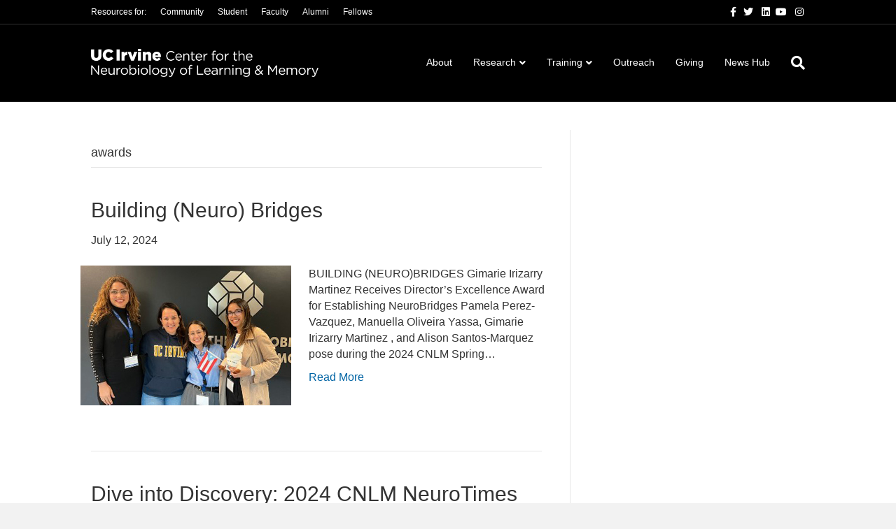

--- FILE ---
content_type: text/html; charset=UTF-8
request_url: https://cnlm.uci.edu/category/awards/
body_size: 46600
content:
<!DOCTYPE html><html lang="en-US"><head><meta charset="UTF-8" /><meta name='viewport' content='width=device-width, initial-scale=1.0' /><meta http-equiv='X-UA-Compatible' content='IE=edge' /><script type="text/javascript">(window.NREUM||(NREUM={})).init={privacy:{cookies_enabled:true},ajax:{deny_list:["bam.nr-data.net"]},feature_flags:["soft_nav"],distributed_tracing:{enabled:true}};(window.NREUM||(NREUM={})).loader_config={agentID:"594427364",accountID:"4061504",trustKey:"66686",xpid:"UAYBUFNTDBAFUFlTBggOUFw=",licenseKey:"NRJS-891d3d04300c90157a8",applicationID:"548119968",browserID:"594427364"};;/*! For license information please see nr-loader-spa-1.308.0.min.js.LICENSE.txt */
(()=>{var e,t,r={384:(e,t,r)=>{"use strict";r.d(t,{NT:()=>a,US:()=>u,Zm:()=>o,bQ:()=>d,dV:()=>c,pV:()=>l});var n=r(6154),i=r(1863),s=r(1910);const a={beacon:"bam.nr-data.net",errorBeacon:"bam.nr-data.net"};function o(){return n.gm.NREUM||(n.gm.NREUM={}),void 0===n.gm.newrelic&&(n.gm.newrelic=n.gm.NREUM),n.gm.NREUM}function c(){let e=o();return e.o||(e.o={ST:n.gm.setTimeout,SI:n.gm.setImmediate||n.gm.setInterval,CT:n.gm.clearTimeout,XHR:n.gm.XMLHttpRequest,REQ:n.gm.Request,EV:n.gm.Event,PR:n.gm.Promise,MO:n.gm.MutationObserver,FETCH:n.gm.fetch,WS:n.gm.WebSocket},(0,s.i)(...Object.values(e.o))),e}function d(e,t){let r=o();r.initializedAgents??={},t.initializedAt={ms:(0,i.t)(),date:new Date},r.initializedAgents[e]=t}function u(e,t){o()[e]=t}function l(){return function(){let e=o();const t=e.info||{};e.info={beacon:a.beacon,errorBeacon:a.errorBeacon,...t}}(),function(){let e=o();const t=e.init||{};e.init={...t}}(),c(),function(){let e=o();const t=e.loader_config||{};e.loader_config={...t}}(),o()}},782:(e,t,r)=>{"use strict";r.d(t,{T:()=>n});const n=r(860).K7.pageViewTiming},860:(e,t,r)=>{"use strict";r.d(t,{$J:()=>u,K7:()=>c,P3:()=>d,XX:()=>i,Yy:()=>o,df:()=>s,qY:()=>n,v4:()=>a});const n="events",i="jserrors",s="browser/blobs",a="rum",o="browser/logs",c={ajax:"ajax",genericEvents:"generic_events",jserrors:i,logging:"logging",metrics:"metrics",pageAction:"page_action",pageViewEvent:"page_view_event",pageViewTiming:"page_view_timing",sessionReplay:"session_replay",sessionTrace:"session_trace",softNav:"soft_navigations",spa:"spa"},d={[c.pageViewEvent]:1,[c.pageViewTiming]:2,[c.metrics]:3,[c.jserrors]:4,[c.spa]:5,[c.ajax]:6,[c.sessionTrace]:7,[c.softNav]:8,[c.sessionReplay]:9,[c.logging]:10,[c.genericEvents]:11},u={[c.pageViewEvent]:a,[c.pageViewTiming]:n,[c.ajax]:n,[c.spa]:n,[c.softNav]:n,[c.metrics]:i,[c.jserrors]:i,[c.sessionTrace]:s,[c.sessionReplay]:s,[c.logging]:o,[c.genericEvents]:"ins"}},944:(e,t,r)=>{"use strict";r.d(t,{R:()=>i});var n=r(3241);function i(e,t){"function"==typeof console.debug&&(console.debug("New Relic Warning: https://github.com/newrelic/newrelic-browser-agent/blob/main/docs/warning-codes.md#".concat(e),t),(0,n.W)({agentIdentifier:null,drained:null,type:"data",name:"warn",feature:"warn",data:{code:e,secondary:t}}))}},993:(e,t,r)=>{"use strict";r.d(t,{A$:()=>s,ET:()=>a,TZ:()=>o,p_:()=>i});var n=r(860);const i={ERROR:"ERROR",WARN:"WARN",INFO:"INFO",DEBUG:"DEBUG",TRACE:"TRACE"},s={OFF:0,ERROR:1,WARN:2,INFO:3,DEBUG:4,TRACE:5},a="log",o=n.K7.logging},1541:(e,t,r)=>{"use strict";r.d(t,{U:()=>i,f:()=>n});const n={MFE:"MFE",BA:"BA"};function i(e,t){if(2!==t?.harvestEndpointVersion)return{};const r=t.agentRef.runtime.appMetadata.agents[0].entityGuid;return e?{"source.id":e.id,"source.name":e.name,"source.type":e.type,"parent.id":e.parent?.id||r,"parent.type":e.parent?.type||n.BA}:{"entity.guid":r,appId:t.agentRef.info.applicationID}}},1687:(e,t,r)=>{"use strict";r.d(t,{Ak:()=>d,Ze:()=>h,x3:()=>u});var n=r(3241),i=r(7836),s=r(3606),a=r(860),o=r(2646);const c={};function d(e,t){const r={staged:!1,priority:a.P3[t]||0};l(e),c[e].get(t)||c[e].set(t,r)}function u(e,t){e&&c[e]&&(c[e].get(t)&&c[e].delete(t),p(e,t,!1),c[e].size&&f(e))}function l(e){if(!e)throw new Error("agentIdentifier required");c[e]||(c[e]=new Map)}function h(e="",t="feature",r=!1){if(l(e),!e||!c[e].get(t)||r)return p(e,t);c[e].get(t).staged=!0,f(e)}function f(e){const t=Array.from(c[e]);t.every(([e,t])=>t.staged)&&(t.sort((e,t)=>e[1].priority-t[1].priority),t.forEach(([t])=>{c[e].delete(t),p(e,t)}))}function p(e,t,r=!0){const a=e?i.ee.get(e):i.ee,c=s.i.handlers;if(!a.aborted&&a.backlog&&c){if((0,n.W)({agentIdentifier:e,type:"lifecycle",name:"drain",feature:t}),r){const e=a.backlog[t],r=c[t];if(r){for(let t=0;e&&t<e.length;++t)g(e[t],r);Object.entries(r).forEach(([e,t])=>{Object.values(t||{}).forEach(t=>{t[0]?.on&&t[0]?.context()instanceof o.y&&t[0].on(e,t[1])})})}}a.isolatedBacklog||delete c[t],a.backlog[t]=null,a.emit("drain-"+t,[])}}function g(e,t){var r=e[1];Object.values(t[r]||{}).forEach(t=>{var r=e[0];if(t[0]===r){var n=t[1],i=e[3],s=e[2];n.apply(i,s)}})}},1738:(e,t,r)=>{"use strict";r.d(t,{U:()=>f,Y:()=>h});var n=r(3241),i=r(9908),s=r(1863),a=r(944),o=r(5701),c=r(3969),d=r(8362),u=r(860),l=r(4261);function h(e,t,r,s){const h=s||r;!h||h[e]&&h[e]!==d.d.prototype[e]||(h[e]=function(){(0,i.p)(c.xV,["API/"+e+"/called"],void 0,u.K7.metrics,r.ee),(0,n.W)({agentIdentifier:r.agentIdentifier,drained:!!o.B?.[r.agentIdentifier],type:"data",name:"api",feature:l.Pl+e,data:{}});try{return t.apply(this,arguments)}catch(e){(0,a.R)(23,e)}})}function f(e,t,r,n,a){const o=e.info;null===r?delete o.jsAttributes[t]:o.jsAttributes[t]=r,(a||null===r)&&(0,i.p)(l.Pl+n,[(0,s.t)(),t,r],void 0,"session",e.ee)}},1741:(e,t,r)=>{"use strict";r.d(t,{W:()=>s});var n=r(944),i=r(4261);class s{#e(e,...t){if(this[e]!==s.prototype[e])return this[e](...t);(0,n.R)(35,e)}addPageAction(e,t){return this.#e(i.hG,e,t)}register(e){return this.#e(i.eY,e)}recordCustomEvent(e,t){return this.#e(i.fF,e,t)}setPageViewName(e,t){return this.#e(i.Fw,e,t)}setCustomAttribute(e,t,r){return this.#e(i.cD,e,t,r)}noticeError(e,t){return this.#e(i.o5,e,t)}setUserId(e,t=!1){return this.#e(i.Dl,e,t)}setApplicationVersion(e){return this.#e(i.nb,e)}setErrorHandler(e){return this.#e(i.bt,e)}addRelease(e,t){return this.#e(i.k6,e,t)}log(e,t){return this.#e(i.$9,e,t)}start(){return this.#e(i.d3)}finished(e){return this.#e(i.BL,e)}recordReplay(){return this.#e(i.CH)}pauseReplay(){return this.#e(i.Tb)}addToTrace(e){return this.#e(i.U2,e)}setCurrentRouteName(e){return this.#e(i.PA,e)}interaction(e){return this.#e(i.dT,e)}wrapLogger(e,t,r){return this.#e(i.Wb,e,t,r)}measure(e,t){return this.#e(i.V1,e,t)}consent(e){return this.#e(i.Pv,e)}}},1863:(e,t,r)=>{"use strict";function n(){return Math.floor(performance.now())}r.d(t,{t:()=>n})},1910:(e,t,r)=>{"use strict";r.d(t,{i:()=>s});var n=r(944);const i=new Map;function s(...e){return e.every(e=>{if(i.has(e))return i.get(e);const t="function"==typeof e?e.toString():"",r=t.includes("[native code]"),s=t.includes("nrWrapper");return r||s||(0,n.R)(64,e?.name||t),i.set(e,r),r})}},2555:(e,t,r)=>{"use strict";r.d(t,{D:()=>o,f:()=>a});var n=r(384),i=r(8122);const s={beacon:n.NT.beacon,errorBeacon:n.NT.errorBeacon,licenseKey:void 0,applicationID:void 0,sa:void 0,queueTime:void 0,applicationTime:void 0,ttGuid:void 0,user:void 0,account:void 0,product:void 0,extra:void 0,jsAttributes:{},userAttributes:void 0,atts:void 0,transactionName:void 0,tNamePlain:void 0};function a(e){try{return!!e.licenseKey&&!!e.errorBeacon&&!!e.applicationID}catch(e){return!1}}const o=e=>(0,i.a)(e,s)},2614:(e,t,r)=>{"use strict";r.d(t,{BB:()=>a,H3:()=>n,g:()=>d,iL:()=>c,tS:()=>o,uh:()=>i,wk:()=>s});const n="NRBA",i="SESSION",s=144e5,a=18e5,o={STARTED:"session-started",PAUSE:"session-pause",RESET:"session-reset",RESUME:"session-resume",UPDATE:"session-update"},c={SAME_TAB:"same-tab",CROSS_TAB:"cross-tab"},d={OFF:0,FULL:1,ERROR:2}},2646:(e,t,r)=>{"use strict";r.d(t,{y:()=>n});class n{constructor(e){this.contextId=e}}},2843:(e,t,r)=>{"use strict";r.d(t,{G:()=>s,u:()=>i});var n=r(3878);function i(e,t=!1,r,i){(0,n.DD)("visibilitychange",function(){if(t)return void("hidden"===document.visibilityState&&e());e(document.visibilityState)},r,i)}function s(e,t,r){(0,n.sp)("pagehide",e,t,r)}},3241:(e,t,r)=>{"use strict";r.d(t,{W:()=>s});var n=r(6154);const i="newrelic";function s(e={}){try{n.gm.dispatchEvent(new CustomEvent(i,{detail:e}))}catch(e){}}},3304:(e,t,r)=>{"use strict";r.d(t,{A:()=>s});var n=r(7836);const i=()=>{const e=new WeakSet;return(t,r)=>{if("object"==typeof r&&null!==r){if(e.has(r))return;e.add(r)}return r}};function s(e){try{return JSON.stringify(e,i())??""}catch(e){try{n.ee.emit("internal-error",[e])}catch(e){}return""}}},3333:(e,t,r)=>{"use strict";r.d(t,{$v:()=>u,TZ:()=>n,Xh:()=>c,Zp:()=>i,kd:()=>d,mq:()=>o,nf:()=>a,qN:()=>s});const n=r(860).K7.genericEvents,i=["auxclick","click","copy","keydown","paste","scrollend"],s=["focus","blur"],a=4,o=1e3,c=2e3,d=["PageAction","UserAction","BrowserPerformance"],u={RESOURCES:"experimental.resources",REGISTER:"register"}},3434:(e,t,r)=>{"use strict";r.d(t,{Jt:()=>s,YM:()=>d});var n=r(7836),i=r(5607);const s="nr@original:".concat(i.W),a=50;var o=Object.prototype.hasOwnProperty,c=!1;function d(e,t){return e||(e=n.ee),r.inPlace=function(e,t,n,i,s){n||(n="");const a="-"===n.charAt(0);for(let o=0;o<t.length;o++){const c=t[o],d=e[c];l(d)||(e[c]=r(d,a?c+n:n,i,c,s))}},r.flag=s,r;function r(t,r,n,c,d){return l(t)?t:(r||(r=""),nrWrapper[s]=t,function(e,t,r){if(Object.defineProperty&&Object.keys)try{return Object.keys(e).forEach(function(r){Object.defineProperty(t,r,{get:function(){return e[r]},set:function(t){return e[r]=t,t}})}),t}catch(e){u([e],r)}for(var n in e)o.call(e,n)&&(t[n]=e[n])}(t,nrWrapper,e),nrWrapper);function nrWrapper(){var s,o,l,h;let f;try{o=this,s=[...arguments],l="function"==typeof n?n(s,o):n||{}}catch(t){u([t,"",[s,o,c],l],e)}i(r+"start",[s,o,c],l,d);const p=performance.now();let g;try{return h=t.apply(o,s),g=performance.now(),h}catch(e){throw g=performance.now(),i(r+"err",[s,o,e],l,d),f=e,f}finally{const e=g-p,t={start:p,end:g,duration:e,isLongTask:e>=a,methodName:c,thrownError:f};t.isLongTask&&i("long-task",[t,o],l,d),i(r+"end",[s,o,h],l,d)}}}function i(r,n,i,s){if(!c||t){var a=c;c=!0;try{e.emit(r,n,i,t,s)}catch(t){u([t,r,n,i],e)}c=a}}}function u(e,t){t||(t=n.ee);try{t.emit("internal-error",e)}catch(e){}}function l(e){return!(e&&"function"==typeof e&&e.apply&&!e[s])}},3606:(e,t,r)=>{"use strict";r.d(t,{i:()=>s});var n=r(9908);s.on=a;var i=s.handlers={};function s(e,t,r,s){a(s||n.d,i,e,t,r)}function a(e,t,r,i,s){s||(s="feature"),e||(e=n.d);var a=t[s]=t[s]||{};(a[r]=a[r]||[]).push([e,i])}},3738:(e,t,r)=>{"use strict";r.d(t,{He:()=>i,Kp:()=>o,Lc:()=>d,Rz:()=>u,TZ:()=>n,bD:()=>s,d3:()=>a,jx:()=>l,sl:()=>h,uP:()=>c});const n=r(860).K7.sessionTrace,i="bstResource",s="resource",a="-start",o="-end",c="fn"+a,d="fn"+o,u="pushState",l=1e3,h=3e4},3785:(e,t,r)=>{"use strict";r.d(t,{R:()=>c,b:()=>d});var n=r(9908),i=r(1863),s=r(860),a=r(3969),o=r(993);function c(e,t,r={},c=o.p_.INFO,d=!0,u,l=(0,i.t)()){(0,n.p)(a.xV,["API/logging/".concat(c.toLowerCase(),"/called")],void 0,s.K7.metrics,e),(0,n.p)(o.ET,[l,t,r,c,d,u],void 0,s.K7.logging,e)}function d(e){return"string"==typeof e&&Object.values(o.p_).some(t=>t===e.toUpperCase().trim())}},3878:(e,t,r)=>{"use strict";function n(e,t){return{capture:e,passive:!1,signal:t}}function i(e,t,r=!1,i){window.addEventListener(e,t,n(r,i))}function s(e,t,r=!1,i){document.addEventListener(e,t,n(r,i))}r.d(t,{DD:()=>s,jT:()=>n,sp:()=>i})},3962:(e,t,r)=>{"use strict";r.d(t,{AM:()=>a,O2:()=>l,OV:()=>s,Qu:()=>h,TZ:()=>c,ih:()=>f,pP:()=>o,t1:()=>u,tC:()=>i,wD:()=>d});var n=r(860);const i=["click","keydown","submit"],s="popstate",a="api",o="initialPageLoad",c=n.K7.softNav,d=5e3,u=500,l={INITIAL_PAGE_LOAD:"",ROUTE_CHANGE:1,UNSPECIFIED:2},h={INTERACTION:1,AJAX:2,CUSTOM_END:3,CUSTOM_TRACER:4},f={IP:"in progress",PF:"pending finish",FIN:"finished",CAN:"cancelled"}},3969:(e,t,r)=>{"use strict";r.d(t,{TZ:()=>n,XG:()=>o,rs:()=>i,xV:()=>a,z_:()=>s});const n=r(860).K7.metrics,i="sm",s="cm",a="storeSupportabilityMetrics",o="storeEventMetrics"},4234:(e,t,r)=>{"use strict";r.d(t,{W:()=>s});var n=r(7836),i=r(1687);class s{constructor(e,t){this.agentIdentifier=e,this.ee=n.ee.get(e),this.featureName=t,this.blocked=!1}deregisterDrain(){(0,i.x3)(this.agentIdentifier,this.featureName)}}},4261:(e,t,r)=>{"use strict";r.d(t,{$9:()=>u,BL:()=>c,CH:()=>p,Dl:()=>R,Fw:()=>w,PA:()=>v,Pl:()=>n,Pv:()=>A,Tb:()=>h,U2:()=>a,V1:()=>E,Wb:()=>T,bt:()=>y,cD:()=>b,d3:()=>x,dT:()=>d,eY:()=>g,fF:()=>f,hG:()=>s,hw:()=>i,k6:()=>o,nb:()=>m,o5:()=>l});const n="api-",i=n+"ixn-",s="addPageAction",a="addToTrace",o="addRelease",c="finished",d="interaction",u="log",l="noticeError",h="pauseReplay",f="recordCustomEvent",p="recordReplay",g="register",m="setApplicationVersion",v="setCurrentRouteName",b="setCustomAttribute",y="setErrorHandler",w="setPageViewName",R="setUserId",x="start",T="wrapLogger",E="measure",A="consent"},5205:(e,t,r)=>{"use strict";r.d(t,{j:()=>S});var n=r(384),i=r(1741);var s=r(2555),a=r(3333);const o=e=>{if(!e||"string"!=typeof e)return!1;try{document.createDocumentFragment().querySelector(e)}catch{return!1}return!0};var c=r(2614),d=r(944),u=r(8122);const l="[data-nr-mask]",h=e=>(0,u.a)(e,(()=>{const e={feature_flags:[],experimental:{allow_registered_children:!1,resources:!1},mask_selector:"*",block_selector:"[data-nr-block]",mask_input_options:{color:!1,date:!1,"datetime-local":!1,email:!1,month:!1,number:!1,range:!1,search:!1,tel:!1,text:!1,time:!1,url:!1,week:!1,textarea:!1,select:!1,password:!0}};return{ajax:{deny_list:void 0,block_internal:!0,enabled:!0,autoStart:!0},api:{get allow_registered_children(){return e.feature_flags.includes(a.$v.REGISTER)||e.experimental.allow_registered_children},set allow_registered_children(t){e.experimental.allow_registered_children=t},duplicate_registered_data:!1},browser_consent_mode:{enabled:!1},distributed_tracing:{enabled:void 0,exclude_newrelic_header:void 0,cors_use_newrelic_header:void 0,cors_use_tracecontext_headers:void 0,allowed_origins:void 0},get feature_flags(){return e.feature_flags},set feature_flags(t){e.feature_flags=t},generic_events:{enabled:!0,autoStart:!0},harvest:{interval:30},jserrors:{enabled:!0,autoStart:!0},logging:{enabled:!0,autoStart:!0},metrics:{enabled:!0,autoStart:!0},obfuscate:void 0,page_action:{enabled:!0},page_view_event:{enabled:!0,autoStart:!0},page_view_timing:{enabled:!0,autoStart:!0},performance:{capture_marks:!1,capture_measures:!1,capture_detail:!0,resources:{get enabled(){return e.feature_flags.includes(a.$v.RESOURCES)||e.experimental.resources},set enabled(t){e.experimental.resources=t},asset_types:[],first_party_domains:[],ignore_newrelic:!0}},privacy:{cookies_enabled:!0},proxy:{assets:void 0,beacon:void 0},session:{expiresMs:c.wk,inactiveMs:c.BB},session_replay:{autoStart:!0,enabled:!1,preload:!1,sampling_rate:10,error_sampling_rate:100,collect_fonts:!1,inline_images:!1,fix_stylesheets:!0,mask_all_inputs:!0,get mask_text_selector(){return e.mask_selector},set mask_text_selector(t){o(t)?e.mask_selector="".concat(t,",").concat(l):""===t||null===t?e.mask_selector=l:(0,d.R)(5,t)},get block_class(){return"nr-block"},get ignore_class(){return"nr-ignore"},get mask_text_class(){return"nr-mask"},get block_selector(){return e.block_selector},set block_selector(t){o(t)?e.block_selector+=",".concat(t):""!==t&&(0,d.R)(6,t)},get mask_input_options(){return e.mask_input_options},set mask_input_options(t){t&&"object"==typeof t?e.mask_input_options={...t,password:!0}:(0,d.R)(7,t)}},session_trace:{enabled:!0,autoStart:!0},soft_navigations:{enabled:!0,autoStart:!0},spa:{enabled:!0,autoStart:!0},ssl:void 0,user_actions:{enabled:!0,elementAttributes:["id","className","tagName","type"]}}})());var f=r(6154),p=r(9324);let g=0;const m={buildEnv:p.F3,distMethod:p.Xs,version:p.xv,originTime:f.WN},v={consented:!1},b={appMetadata:{},get consented(){return this.session?.state?.consent||v.consented},set consented(e){v.consented=e},customTransaction:void 0,denyList:void 0,disabled:!1,harvester:void 0,isolatedBacklog:!1,isRecording:!1,loaderType:void 0,maxBytes:3e4,obfuscator:void 0,onerror:void 0,ptid:void 0,releaseIds:{},session:void 0,timeKeeper:void 0,registeredEntities:[],jsAttributesMetadata:{bytes:0},get harvestCount(){return++g}},y=e=>{const t=(0,u.a)(e,b),r=Object.keys(m).reduce((e,t)=>(e[t]={value:m[t],writable:!1,configurable:!0,enumerable:!0},e),{});return Object.defineProperties(t,r)};var w=r(5701);const R=e=>{const t=e.startsWith("http");e+="/",r.p=t?e:"https://"+e};var x=r(7836),T=r(3241);const E={accountID:void 0,trustKey:void 0,agentID:void 0,licenseKey:void 0,applicationID:void 0,xpid:void 0},A=e=>(0,u.a)(e,E),_=new Set;function S(e,t={},r,a){let{init:o,info:c,loader_config:d,runtime:u={},exposed:l=!0}=t;if(!c){const e=(0,n.pV)();o=e.init,c=e.info,d=e.loader_config}e.init=h(o||{}),e.loader_config=A(d||{}),c.jsAttributes??={},f.bv&&(c.jsAttributes.isWorker=!0),e.info=(0,s.D)(c);const p=e.init,g=[c.beacon,c.errorBeacon];_.has(e.agentIdentifier)||(p.proxy.assets&&(R(p.proxy.assets),g.push(p.proxy.assets)),p.proxy.beacon&&g.push(p.proxy.beacon),e.beacons=[...g],function(e){const t=(0,n.pV)();Object.getOwnPropertyNames(i.W.prototype).forEach(r=>{const n=i.W.prototype[r];if("function"!=typeof n||"constructor"===n)return;let s=t[r];e[r]&&!1!==e.exposed&&"micro-agent"!==e.runtime?.loaderType&&(t[r]=(...t)=>{const n=e[r](...t);return s?s(...t):n})})}(e),(0,n.US)("activatedFeatures",w.B)),u.denyList=[...p.ajax.deny_list||[],...p.ajax.block_internal?g:[]],u.ptid=e.agentIdentifier,u.loaderType=r,e.runtime=y(u),_.has(e.agentIdentifier)||(e.ee=x.ee.get(e.agentIdentifier),e.exposed=l,(0,T.W)({agentIdentifier:e.agentIdentifier,drained:!!w.B?.[e.agentIdentifier],type:"lifecycle",name:"initialize",feature:void 0,data:e.config})),_.add(e.agentIdentifier)}},5270:(e,t,r)=>{"use strict";r.d(t,{Aw:()=>a,SR:()=>s,rF:()=>o});var n=r(384),i=r(7767);function s(e){return!!(0,n.dV)().o.MO&&(0,i.V)(e)&&!0===e?.session_trace.enabled}function a(e){return!0===e?.session_replay.preload&&s(e)}function o(e,t){try{if("string"==typeof t?.type){if("password"===t.type.toLowerCase())return"*".repeat(e?.length||0);if(void 0!==t?.dataset?.nrUnmask||t?.classList?.contains("nr-unmask"))return e}}catch(e){}return"string"==typeof e?e.replace(/[\S]/g,"*"):"*".repeat(e?.length||0)}},5289:(e,t,r)=>{"use strict";r.d(t,{GG:()=>a,Qr:()=>c,sB:()=>o});var n=r(3878),i=r(6389);function s(){return"undefined"==typeof document||"complete"===document.readyState}function a(e,t){if(s())return e();const r=(0,i.J)(e),a=setInterval(()=>{s()&&(clearInterval(a),r())},500);(0,n.sp)("load",r,t)}function o(e){if(s())return e();(0,n.DD)("DOMContentLoaded",e)}function c(e){if(s())return e();(0,n.sp)("popstate",e)}},5607:(e,t,r)=>{"use strict";r.d(t,{W:()=>n});const n=(0,r(9566).bz)()},5701:(e,t,r)=>{"use strict";r.d(t,{B:()=>s,t:()=>a});var n=r(3241);const i=new Set,s={};function a(e,t){const r=t.agentIdentifier;s[r]??={},e&&"object"==typeof e&&(i.has(r)||(t.ee.emit("rumresp",[e]),s[r]=e,i.add(r),(0,n.W)({agentIdentifier:r,loaded:!0,drained:!0,type:"lifecycle",name:"load",feature:void 0,data:e})))}},6154:(e,t,r)=>{"use strict";r.d(t,{OF:()=>d,RI:()=>i,WN:()=>h,bv:()=>s,eN:()=>f,gm:()=>a,lR:()=>l,m:()=>c,mw:()=>o,sb:()=>u});var n=r(1863);const i="undefined"!=typeof window&&!!window.document,s="undefined"!=typeof WorkerGlobalScope&&("undefined"!=typeof self&&self instanceof WorkerGlobalScope&&self.navigator instanceof WorkerNavigator||"undefined"!=typeof globalThis&&globalThis instanceof WorkerGlobalScope&&globalThis.navigator instanceof WorkerNavigator),a=i?window:"undefined"!=typeof WorkerGlobalScope&&("undefined"!=typeof self&&self instanceof WorkerGlobalScope&&self||"undefined"!=typeof globalThis&&globalThis instanceof WorkerGlobalScope&&globalThis),o=Boolean("hidden"===a?.document?.visibilityState),c=""+a?.location,d=/iPad|iPhone|iPod/.test(a.navigator?.userAgent),u=d&&"undefined"==typeof SharedWorker,l=(()=>{const e=a.navigator?.userAgent?.match(/Firefox[/\s](\d+\.\d+)/);return Array.isArray(e)&&e.length>=2?+e[1]:0})(),h=Date.now()-(0,n.t)(),f=()=>"undefined"!=typeof PerformanceNavigationTiming&&a?.performance?.getEntriesByType("navigation")?.[0]?.responseStart},6344:(e,t,r)=>{"use strict";r.d(t,{BB:()=>u,Qb:()=>l,TZ:()=>i,Ug:()=>a,Vh:()=>s,_s:()=>o,bc:()=>d,yP:()=>c});var n=r(2614);const i=r(860).K7.sessionReplay,s="errorDuringReplay",a=.12,o={DomContentLoaded:0,Load:1,FullSnapshot:2,IncrementalSnapshot:3,Meta:4,Custom:5},c={[n.g.ERROR]:15e3,[n.g.FULL]:3e5,[n.g.OFF]:0},d={RESET:{message:"Session was reset",sm:"Reset"},IMPORT:{message:"Recorder failed to import",sm:"Import"},TOO_MANY:{message:"429: Too Many Requests",sm:"Too-Many"},TOO_BIG:{message:"Payload was too large",sm:"Too-Big"},CROSS_TAB:{message:"Session Entity was set to OFF on another tab",sm:"Cross-Tab"},ENTITLEMENTS:{message:"Session Replay is not allowed and will not be started",sm:"Entitlement"}},u=5e3,l={API:"api",RESUME:"resume",SWITCH_TO_FULL:"switchToFull",INITIALIZE:"initialize",PRELOAD:"preload"}},6389:(e,t,r)=>{"use strict";function n(e,t=500,r={}){const n=r?.leading||!1;let i;return(...r)=>{n&&void 0===i&&(e.apply(this,r),i=setTimeout(()=>{i=clearTimeout(i)},t)),n||(clearTimeout(i),i=setTimeout(()=>{e.apply(this,r)},t))}}function i(e){let t=!1;return(...r)=>{t||(t=!0,e.apply(this,r))}}r.d(t,{J:()=>i,s:()=>n})},6630:(e,t,r)=>{"use strict";r.d(t,{T:()=>n});const n=r(860).K7.pageViewEvent},6774:(e,t,r)=>{"use strict";r.d(t,{T:()=>n});const n=r(860).K7.jserrors},7295:(e,t,r)=>{"use strict";r.d(t,{Xv:()=>a,gX:()=>i,iW:()=>s});var n=[];function i(e){if(!e||s(e))return!1;if(0===n.length)return!0;if("*"===n[0].hostname)return!1;for(var t=0;t<n.length;t++){var r=n[t];if(r.hostname.test(e.hostname)&&r.pathname.test(e.pathname))return!1}return!0}function s(e){return void 0===e.hostname}function a(e){if(n=[],e&&e.length)for(var t=0;t<e.length;t++){let r=e[t];if(!r)continue;if("*"===r)return void(n=[{hostname:"*"}]);0===r.indexOf("http://")?r=r.substring(7):0===r.indexOf("https://")&&(r=r.substring(8));const i=r.indexOf("/");let s,a;i>0?(s=r.substring(0,i),a=r.substring(i)):(s=r,a="*");let[c]=s.split(":");n.push({hostname:o(c),pathname:o(a,!0)})}}function o(e,t=!1){const r=e.replace(/[.+?^${}()|[\]\\]/g,e=>"\\"+e).replace(/\*/g,".*?");return new RegExp((t?"^":"")+r+"$")}},7485:(e,t,r)=>{"use strict";r.d(t,{D:()=>i});var n=r(6154);function i(e){if(0===(e||"").indexOf("data:"))return{protocol:"data"};try{const t=new URL(e,location.href),r={port:t.port,hostname:t.hostname,pathname:t.pathname,search:t.search,protocol:t.protocol.slice(0,t.protocol.indexOf(":")),sameOrigin:t.protocol===n.gm?.location?.protocol&&t.host===n.gm?.location?.host};return r.port&&""!==r.port||("http:"===t.protocol&&(r.port="80"),"https:"===t.protocol&&(r.port="443")),r.pathname&&""!==r.pathname?r.pathname.startsWith("/")||(r.pathname="/".concat(r.pathname)):r.pathname="/",r}catch(e){return{}}}},7699:(e,t,r)=>{"use strict";r.d(t,{It:()=>s,KC:()=>o,No:()=>i,qh:()=>a});var n=r(860);const i=16e3,s=1e6,a="SESSION_ERROR",o={[n.K7.logging]:!0,[n.K7.genericEvents]:!1,[n.K7.jserrors]:!1,[n.K7.ajax]:!1}},7767:(e,t,r)=>{"use strict";r.d(t,{V:()=>i});var n=r(6154);const i=e=>n.RI&&!0===e?.privacy.cookies_enabled},7836:(e,t,r)=>{"use strict";r.d(t,{P:()=>o,ee:()=>c});var n=r(384),i=r(8990),s=r(2646),a=r(5607);const o="nr@context:".concat(a.W),c=function e(t,r){var n={},a={},u={},l=!1;try{l=16===r.length&&d.initializedAgents?.[r]?.runtime.isolatedBacklog}catch(e){}var h={on:p,addEventListener:p,removeEventListener:function(e,t){var r=n[e];if(!r)return;for(var i=0;i<r.length;i++)r[i]===t&&r.splice(i,1)},emit:function(e,r,n,i,s){!1!==s&&(s=!0);if(c.aborted&&!i)return;t&&s&&t.emit(e,r,n);var o=f(n);g(e).forEach(e=>{e.apply(o,r)});var d=v()[a[e]];d&&d.push([h,e,r,o]);return o},get:m,listeners:g,context:f,buffer:function(e,t){const r=v();if(t=t||"feature",h.aborted)return;Object.entries(e||{}).forEach(([e,n])=>{a[n]=t,t in r||(r[t]=[])})},abort:function(){h._aborted=!0,Object.keys(h.backlog).forEach(e=>{delete h.backlog[e]})},isBuffering:function(e){return!!v()[a[e]]},debugId:r,backlog:l?{}:t&&"object"==typeof t.backlog?t.backlog:{},isolatedBacklog:l};return Object.defineProperty(h,"aborted",{get:()=>{let e=h._aborted||!1;return e||(t&&(e=t.aborted),e)}}),h;function f(e){return e&&e instanceof s.y?e:e?(0,i.I)(e,o,()=>new s.y(o)):new s.y(o)}function p(e,t){n[e]=g(e).concat(t)}function g(e){return n[e]||[]}function m(t){return u[t]=u[t]||e(h,t)}function v(){return h.backlog}}(void 0,"globalEE"),d=(0,n.Zm)();d.ee||(d.ee=c)},8122:(e,t,r)=>{"use strict";r.d(t,{a:()=>i});var n=r(944);function i(e,t){try{if(!e||"object"!=typeof e)return(0,n.R)(3);if(!t||"object"!=typeof t)return(0,n.R)(4);const r=Object.create(Object.getPrototypeOf(t),Object.getOwnPropertyDescriptors(t)),s=0===Object.keys(r).length?e:r;for(let a in s)if(void 0!==e[a])try{if(null===e[a]){r[a]=null;continue}Array.isArray(e[a])&&Array.isArray(t[a])?r[a]=Array.from(new Set([...e[a],...t[a]])):"object"==typeof e[a]&&"object"==typeof t[a]?r[a]=i(e[a],t[a]):r[a]=e[a]}catch(e){r[a]||(0,n.R)(1,e)}return r}catch(e){(0,n.R)(2,e)}}},8139:(e,t,r)=>{"use strict";r.d(t,{u:()=>h});var n=r(7836),i=r(3434),s=r(8990),a=r(6154);const o={},c=a.gm.XMLHttpRequest,d="addEventListener",u="removeEventListener",l="nr@wrapped:".concat(n.P);function h(e){var t=function(e){return(e||n.ee).get("events")}(e);if(o[t.debugId]++)return t;o[t.debugId]=1;var r=(0,i.YM)(t,!0);function h(e){r.inPlace(e,[d,u],"-",p)}function p(e,t){return e[1]}return"getPrototypeOf"in Object&&(a.RI&&f(document,h),c&&f(c.prototype,h),f(a.gm,h)),t.on(d+"-start",function(e,t){var n=e[1];if(null!==n&&("function"==typeof n||"object"==typeof n)&&"newrelic"!==e[0]){var i=(0,s.I)(n,l,function(){var e={object:function(){if("function"!=typeof n.handleEvent)return;return n.handleEvent.apply(n,arguments)},function:n}[typeof n];return e?r(e,"fn-",null,e.name||"anonymous"):n});this.wrapped=e[1]=i}}),t.on(u+"-start",function(e){e[1]=this.wrapped||e[1]}),t}function f(e,t,...r){let n=e;for(;"object"==typeof n&&!Object.prototype.hasOwnProperty.call(n,d);)n=Object.getPrototypeOf(n);n&&t(n,...r)}},8362:(e,t,r)=>{"use strict";r.d(t,{d:()=>s});var n=r(9566),i=r(1741);class s extends i.W{agentIdentifier=(0,n.LA)(16)}},8374:(e,t,r)=>{r.nc=(()=>{try{return document?.currentScript?.nonce}catch(e){}return""})()},8990:(e,t,r)=>{"use strict";r.d(t,{I:()=>i});var n=Object.prototype.hasOwnProperty;function i(e,t,r){if(n.call(e,t))return e[t];var i=r();if(Object.defineProperty&&Object.keys)try{return Object.defineProperty(e,t,{value:i,writable:!0,enumerable:!1}),i}catch(e){}return e[t]=i,i}},9119:(e,t,r)=>{"use strict";r.d(t,{L:()=>s});var n=/([^?#]*)[^#]*(#[^?]*|$).*/,i=/([^?#]*)().*/;function s(e,t){return e?e.replace(t?n:i,"$1$2"):e}},9300:(e,t,r)=>{"use strict";r.d(t,{T:()=>n});const n=r(860).K7.ajax},9324:(e,t,r)=>{"use strict";r.d(t,{AJ:()=>a,F3:()=>i,Xs:()=>s,Yq:()=>o,xv:()=>n});const n="1.308.0",i="PROD",s="CDN",a="@newrelic/rrweb",o="1.0.1"},9566:(e,t,r)=>{"use strict";r.d(t,{LA:()=>o,ZF:()=>c,bz:()=>a,el:()=>d});var n=r(6154);const i="xxxxxxxx-xxxx-4xxx-yxxx-xxxxxxxxxxxx";function s(e,t){return e?15&e[t]:16*Math.random()|0}function a(){const e=n.gm?.crypto||n.gm?.msCrypto;let t,r=0;return e&&e.getRandomValues&&(t=e.getRandomValues(new Uint8Array(30))),i.split("").map(e=>"x"===e?s(t,r++).toString(16):"y"===e?(3&s()|8).toString(16):e).join("")}function o(e){const t=n.gm?.crypto||n.gm?.msCrypto;let r,i=0;t&&t.getRandomValues&&(r=t.getRandomValues(new Uint8Array(e)));const a=[];for(var o=0;o<e;o++)a.push(s(r,i++).toString(16));return a.join("")}function c(){return o(16)}function d(){return o(32)}},9908:(e,t,r)=>{"use strict";r.d(t,{d:()=>n,p:()=>i});var n=r(7836).ee.get("handle");function i(e,t,r,i,s){s?(s.buffer([e],i),s.emit(e,t,r)):(n.buffer([e],i),n.emit(e,t,r))}}},n={};function i(e){var t=n[e];if(void 0!==t)return t.exports;var s=n[e]={exports:{}};return r[e](s,s.exports,i),s.exports}i.m=r,i.d=(e,t)=>{for(var r in t)i.o(t,r)&&!i.o(e,r)&&Object.defineProperty(e,r,{enumerable:!0,get:t[r]})},i.f={},i.e=e=>Promise.all(Object.keys(i.f).reduce((t,r)=>(i.f[r](e,t),t),[])),i.u=e=>({212:"nr-spa-compressor",249:"nr-spa-recorder",478:"nr-spa"}[e]+"-1.308.0.min.js"),i.o=(e,t)=>Object.prototype.hasOwnProperty.call(e,t),e={},t="NRBA-1.308.0.PROD:",i.l=(r,n,s,a)=>{if(e[r])e[r].push(n);else{var o,c;if(void 0!==s)for(var d=document.getElementsByTagName("script"),u=0;u<d.length;u++){var l=d[u];if(l.getAttribute("src")==r||l.getAttribute("data-webpack")==t+s){o=l;break}}if(!o){c=!0;var h={478:"sha512-RSfSVnmHk59T/uIPbdSE0LPeqcEdF4/+XhfJdBuccH5rYMOEZDhFdtnh6X6nJk7hGpzHd9Ujhsy7lZEz/ORYCQ==",249:"sha512-ehJXhmntm85NSqW4MkhfQqmeKFulra3klDyY0OPDUE+sQ3GokHlPh1pmAzuNy//3j4ac6lzIbmXLvGQBMYmrkg==",212:"sha512-B9h4CR46ndKRgMBcK+j67uSR2RCnJfGefU+A7FrgR/k42ovXy5x/MAVFiSvFxuVeEk/pNLgvYGMp1cBSK/G6Fg=="};(o=document.createElement("script")).charset="utf-8",i.nc&&o.setAttribute("nonce",i.nc),o.setAttribute("data-webpack",t+s),o.src=r,0!==o.src.indexOf(window.location.origin+"/")&&(o.crossOrigin="anonymous"),h[a]&&(o.integrity=h[a])}e[r]=[n];var f=(t,n)=>{o.onerror=o.onload=null,clearTimeout(p);var i=e[r];if(delete e[r],o.parentNode&&o.parentNode.removeChild(o),i&&i.forEach(e=>e(n)),t)return t(n)},p=setTimeout(f.bind(null,void 0,{type:"timeout",target:o}),12e4);o.onerror=f.bind(null,o.onerror),o.onload=f.bind(null,o.onload),c&&document.head.appendChild(o)}},i.r=e=>{"undefined"!=typeof Symbol&&Symbol.toStringTag&&Object.defineProperty(e,Symbol.toStringTag,{value:"Module"}),Object.defineProperty(e,"__esModule",{value:!0})},i.p="https://js-agent.newrelic.com/",(()=>{var e={38:0,788:0};i.f.j=(t,r)=>{var n=i.o(e,t)?e[t]:void 0;if(0!==n)if(n)r.push(n[2]);else{var s=new Promise((r,i)=>n=e[t]=[r,i]);r.push(n[2]=s);var a=i.p+i.u(t),o=new Error;i.l(a,r=>{if(i.o(e,t)&&(0!==(n=e[t])&&(e[t]=void 0),n)){var s=r&&("load"===r.type?"missing":r.type),a=r&&r.target&&r.target.src;o.message="Loading chunk "+t+" failed: ("+s+": "+a+")",o.name="ChunkLoadError",o.type=s,o.request=a,n[1](o)}},"chunk-"+t,t)}};var t=(t,r)=>{var n,s,[a,o,c]=r,d=0;if(a.some(t=>0!==e[t])){for(n in o)i.o(o,n)&&(i.m[n]=o[n]);if(c)c(i)}for(t&&t(r);d<a.length;d++)s=a[d],i.o(e,s)&&e[s]&&e[s][0](),e[s]=0},r=self["webpackChunk:NRBA-1.308.0.PROD"]=self["webpackChunk:NRBA-1.308.0.PROD"]||[];r.forEach(t.bind(null,0)),r.push=t.bind(null,r.push.bind(r))})(),(()=>{"use strict";i(8374);var e=i(8362),t=i(860);const r=Object.values(t.K7);var n=i(5205);var s=i(9908),a=i(1863),o=i(4261),c=i(1738);var d=i(1687),u=i(4234),l=i(5289),h=i(6154),f=i(944),p=i(5270),g=i(7767),m=i(6389),v=i(7699);class b extends u.W{constructor(e,t){super(e.agentIdentifier,t),this.agentRef=e,this.abortHandler=void 0,this.featAggregate=void 0,this.loadedSuccessfully=void 0,this.onAggregateImported=new Promise(e=>{this.loadedSuccessfully=e}),this.deferred=Promise.resolve(),!1===e.init[this.featureName].autoStart?this.deferred=new Promise((t,r)=>{this.ee.on("manual-start-all",(0,m.J)(()=>{(0,d.Ak)(e.agentIdentifier,this.featureName),t()}))}):(0,d.Ak)(e.agentIdentifier,t)}importAggregator(e,t,r={}){if(this.featAggregate)return;const n=async()=>{let n;await this.deferred;try{if((0,g.V)(e.init)){const{setupAgentSession:t}=await i.e(478).then(i.bind(i,8766));n=t(e)}}catch(e){(0,f.R)(20,e),this.ee.emit("internal-error",[e]),(0,s.p)(v.qh,[e],void 0,this.featureName,this.ee)}try{if(!this.#t(this.featureName,n,e.init))return(0,d.Ze)(this.agentIdentifier,this.featureName),void this.loadedSuccessfully(!1);const{Aggregate:i}=await t();this.featAggregate=new i(e,r),e.runtime.harvester.initializedAggregates.push(this.featAggregate),this.loadedSuccessfully(!0)}catch(e){(0,f.R)(34,e),this.abortHandler?.(),(0,d.Ze)(this.agentIdentifier,this.featureName,!0),this.loadedSuccessfully(!1),this.ee&&this.ee.abort()}};h.RI?(0,l.GG)(()=>n(),!0):n()}#t(e,r,n){if(this.blocked)return!1;switch(e){case t.K7.sessionReplay:return(0,p.SR)(n)&&!!r;case t.K7.sessionTrace:return!!r;default:return!0}}}var y=i(6630),w=i(2614),R=i(3241);class x extends b{static featureName=y.T;constructor(e){var t;super(e,y.T),this.setupInspectionEvents(e.agentIdentifier),t=e,(0,c.Y)(o.Fw,function(e,r){"string"==typeof e&&("/"!==e.charAt(0)&&(e="/"+e),t.runtime.customTransaction=(r||"http://custom.transaction")+e,(0,s.p)(o.Pl+o.Fw,[(0,a.t)()],void 0,void 0,t.ee))},t),this.importAggregator(e,()=>i.e(478).then(i.bind(i,2467)))}setupInspectionEvents(e){const t=(t,r)=>{t&&(0,R.W)({agentIdentifier:e,timeStamp:t.timeStamp,loaded:"complete"===t.target.readyState,type:"window",name:r,data:t.target.location+""})};(0,l.sB)(e=>{t(e,"DOMContentLoaded")}),(0,l.GG)(e=>{t(e,"load")}),(0,l.Qr)(e=>{t(e,"navigate")}),this.ee.on(w.tS.UPDATE,(t,r)=>{(0,R.W)({agentIdentifier:e,type:"lifecycle",name:"session",data:r})})}}var T=i(384);class E extends e.d{constructor(e){var t;(super(),h.gm)?(this.features={},(0,T.bQ)(this.agentIdentifier,this),this.desiredFeatures=new Set(e.features||[]),this.desiredFeatures.add(x),(0,n.j)(this,e,e.loaderType||"agent"),t=this,(0,c.Y)(o.cD,function(e,r,n=!1){if("string"==typeof e){if(["string","number","boolean"].includes(typeof r)||null===r)return(0,c.U)(t,e,r,o.cD,n);(0,f.R)(40,typeof r)}else(0,f.R)(39,typeof e)},t),function(e){(0,c.Y)(o.Dl,function(t,r=!1){if("string"!=typeof t&&null!==t)return void(0,f.R)(41,typeof t);const n=e.info.jsAttributes["enduser.id"];r&&null!=n&&n!==t?(0,s.p)(o.Pl+"setUserIdAndResetSession",[t],void 0,"session",e.ee):(0,c.U)(e,"enduser.id",t,o.Dl,!0)},e)}(this),function(e){(0,c.Y)(o.nb,function(t){if("string"==typeof t||null===t)return(0,c.U)(e,"application.version",t,o.nb,!1);(0,f.R)(42,typeof t)},e)}(this),function(e){(0,c.Y)(o.d3,function(){e.ee.emit("manual-start-all")},e)}(this),function(e){(0,c.Y)(o.Pv,function(t=!0){if("boolean"==typeof t){if((0,s.p)(o.Pl+o.Pv,[t],void 0,"session",e.ee),e.runtime.consented=t,t){const t=e.features.page_view_event;t.onAggregateImported.then(e=>{const r=t.featAggregate;e&&!r.sentRum&&r.sendRum()})}}else(0,f.R)(65,typeof t)},e)}(this),this.run()):(0,f.R)(21)}get config(){return{info:this.info,init:this.init,loader_config:this.loader_config,runtime:this.runtime}}get api(){return this}run(){try{const e=function(e){const t={};return r.forEach(r=>{t[r]=!!e[r]?.enabled}),t}(this.init),n=[...this.desiredFeatures];n.sort((e,r)=>t.P3[e.featureName]-t.P3[r.featureName]),n.forEach(r=>{if(!e[r.featureName]&&r.featureName!==t.K7.pageViewEvent)return;if(r.featureName===t.K7.spa)return void(0,f.R)(67);const n=function(e){switch(e){case t.K7.ajax:return[t.K7.jserrors];case t.K7.sessionTrace:return[t.K7.ajax,t.K7.pageViewEvent];case t.K7.sessionReplay:return[t.K7.sessionTrace];case t.K7.pageViewTiming:return[t.K7.pageViewEvent];default:return[]}}(r.featureName).filter(e=>!(e in this.features));n.length>0&&(0,f.R)(36,{targetFeature:r.featureName,missingDependencies:n}),this.features[r.featureName]=new r(this)})}catch(e){(0,f.R)(22,e);for(const e in this.features)this.features[e].abortHandler?.();const t=(0,T.Zm)();delete t.initializedAgents[this.agentIdentifier]?.features,delete this.sharedAggregator;return t.ee.get(this.agentIdentifier).abort(),!1}}}var A=i(2843),_=i(782);class S extends b{static featureName=_.T;constructor(e){super(e,_.T),h.RI&&((0,A.u)(()=>(0,s.p)("docHidden",[(0,a.t)()],void 0,_.T,this.ee),!0),(0,A.G)(()=>(0,s.p)("winPagehide",[(0,a.t)()],void 0,_.T,this.ee)),this.importAggregator(e,()=>i.e(478).then(i.bind(i,9917))))}}var O=i(3969);class I extends b{static featureName=O.TZ;constructor(e){super(e,O.TZ),h.RI&&document.addEventListener("securitypolicyviolation",e=>{(0,s.p)(O.xV,["Generic/CSPViolation/Detected"],void 0,this.featureName,this.ee)}),this.importAggregator(e,()=>i.e(478).then(i.bind(i,6555)))}}var N=i(6774),P=i(3878),k=i(3304);class D{constructor(e,t,r,n,i){this.name="UncaughtError",this.message="string"==typeof e?e:(0,k.A)(e),this.sourceURL=t,this.line=r,this.column=n,this.__newrelic=i}}function C(e){return M(e)?e:new D(void 0!==e?.message?e.message:e,e?.filename||e?.sourceURL,e?.lineno||e?.line,e?.colno||e?.col,e?.__newrelic,e?.cause)}function j(e){const t="Unhandled Promise Rejection: ";if(!e?.reason)return;if(M(e.reason)){try{e.reason.message.startsWith(t)||(e.reason.message=t+e.reason.message)}catch(e){}return C(e.reason)}const r=C(e.reason);return(r.message||"").startsWith(t)||(r.message=t+r.message),r}function L(e){if(e.error instanceof SyntaxError&&!/:\d+$/.test(e.error.stack?.trim())){const t=new D(e.message,e.filename,e.lineno,e.colno,e.error.__newrelic,e.cause);return t.name=SyntaxError.name,t}return M(e.error)?e.error:C(e)}function M(e){return e instanceof Error&&!!e.stack}function H(e,r,n,i,o=(0,a.t)()){"string"==typeof e&&(e=new Error(e)),(0,s.p)("err",[e,o,!1,r,n.runtime.isRecording,void 0,i],void 0,t.K7.jserrors,n.ee),(0,s.p)("uaErr",[],void 0,t.K7.genericEvents,n.ee)}var B=i(1541),K=i(993),W=i(3785);function U(e,{customAttributes:t={},level:r=K.p_.INFO}={},n,i,s=(0,a.t)()){(0,W.R)(n.ee,e,t,r,!1,i,s)}function F(e,r,n,i,c=(0,a.t)()){(0,s.p)(o.Pl+o.hG,[c,e,r,i],void 0,t.K7.genericEvents,n.ee)}function V(e,r,n,i,c=(0,a.t)()){const{start:d,end:u,customAttributes:l}=r||{},h={customAttributes:l||{}};if("object"!=typeof h.customAttributes||"string"!=typeof e||0===e.length)return void(0,f.R)(57);const p=(e,t)=>null==e?t:"number"==typeof e?e:e instanceof PerformanceMark?e.startTime:Number.NaN;if(h.start=p(d,0),h.end=p(u,c),Number.isNaN(h.start)||Number.isNaN(h.end))(0,f.R)(57);else{if(h.duration=h.end-h.start,!(h.duration<0))return(0,s.p)(o.Pl+o.V1,[h,e,i],void 0,t.K7.genericEvents,n.ee),h;(0,f.R)(58)}}function G(e,r={},n,i,c=(0,a.t)()){(0,s.p)(o.Pl+o.fF,[c,e,r,i],void 0,t.K7.genericEvents,n.ee)}function z(e){(0,c.Y)(o.eY,function(t){return Y(e,t)},e)}function Y(e,r,n){(0,f.R)(54,"newrelic.register"),r||={},r.type=B.f.MFE,r.licenseKey||=e.info.licenseKey,r.blocked=!1,r.parent=n||{},Array.isArray(r.tags)||(r.tags=[]);const i={};r.tags.forEach(e=>{"name"!==e&&"id"!==e&&(i["source.".concat(e)]=!0)}),r.isolated??=!0;let o=()=>{};const c=e.runtime.registeredEntities;if(!r.isolated){const e=c.find(({metadata:{target:{id:e}}})=>e===r.id&&!r.isolated);if(e)return e}const d=e=>{r.blocked=!0,o=e};function u(e){return"string"==typeof e&&!!e.trim()&&e.trim().length<501||"number"==typeof e}e.init.api.allow_registered_children||d((0,m.J)(()=>(0,f.R)(55))),u(r.id)&&u(r.name)||d((0,m.J)(()=>(0,f.R)(48,r)));const l={addPageAction:(t,n={})=>g(F,[t,{...i,...n},e],r),deregister:()=>{d((0,m.J)(()=>(0,f.R)(68)))},log:(t,n={})=>g(U,[t,{...n,customAttributes:{...i,...n.customAttributes||{}}},e],r),measure:(t,n={})=>g(V,[t,{...n,customAttributes:{...i,...n.customAttributes||{}}},e],r),noticeError:(t,n={})=>g(H,[t,{...i,...n},e],r),register:(t={})=>g(Y,[e,t],l.metadata.target),recordCustomEvent:(t,n={})=>g(G,[t,{...i,...n},e],r),setApplicationVersion:e=>p("application.version",e),setCustomAttribute:(e,t)=>p(e,t),setUserId:e=>p("enduser.id",e),metadata:{customAttributes:i,target:r}},h=()=>(r.blocked&&o(),r.blocked);h()||c.push(l);const p=(e,t)=>{h()||(i[e]=t)},g=(r,n,i)=>{if(h())return;const o=(0,a.t)();(0,s.p)(O.xV,["API/register/".concat(r.name,"/called")],void 0,t.K7.metrics,e.ee);try{if(e.init.api.duplicate_registered_data&&"register"!==r.name){let e=n;if(n[1]instanceof Object){const t={"child.id":i.id,"child.type":i.type};e="customAttributes"in n[1]?[n[0],{...n[1],customAttributes:{...n[1].customAttributes,...t}},...n.slice(2)]:[n[0],{...n[1],...t},...n.slice(2)]}r(...e,void 0,o)}return r(...n,i,o)}catch(e){(0,f.R)(50,e)}};return l}class Z extends b{static featureName=N.T;constructor(e){var t;super(e,N.T),t=e,(0,c.Y)(o.o5,(e,r)=>H(e,r,t),t),function(e){(0,c.Y)(o.bt,function(t){e.runtime.onerror=t},e)}(e),function(e){let t=0;(0,c.Y)(o.k6,function(e,r){++t>10||(this.runtime.releaseIds[e.slice(-200)]=(""+r).slice(-200))},e)}(e),z(e);try{this.removeOnAbort=new AbortController}catch(e){}this.ee.on("internal-error",(t,r)=>{this.abortHandler&&(0,s.p)("ierr",[C(t),(0,a.t)(),!0,{},e.runtime.isRecording,r],void 0,this.featureName,this.ee)}),h.gm.addEventListener("unhandledrejection",t=>{this.abortHandler&&(0,s.p)("err",[j(t),(0,a.t)(),!1,{unhandledPromiseRejection:1},e.runtime.isRecording],void 0,this.featureName,this.ee)},(0,P.jT)(!1,this.removeOnAbort?.signal)),h.gm.addEventListener("error",t=>{this.abortHandler&&(0,s.p)("err",[L(t),(0,a.t)(),!1,{},e.runtime.isRecording],void 0,this.featureName,this.ee)},(0,P.jT)(!1,this.removeOnAbort?.signal)),this.abortHandler=this.#r,this.importAggregator(e,()=>i.e(478).then(i.bind(i,2176)))}#r(){this.removeOnAbort?.abort(),this.abortHandler=void 0}}var q=i(8990);let X=1;function J(e){const t=typeof e;return!e||"object"!==t&&"function"!==t?-1:e===h.gm?0:(0,q.I)(e,"nr@id",function(){return X++})}function Q(e){if("string"==typeof e&&e.length)return e.length;if("object"==typeof e){if("undefined"!=typeof ArrayBuffer&&e instanceof ArrayBuffer&&e.byteLength)return e.byteLength;if("undefined"!=typeof Blob&&e instanceof Blob&&e.size)return e.size;if(!("undefined"!=typeof FormData&&e instanceof FormData))try{return(0,k.A)(e).length}catch(e){return}}}var ee=i(8139),te=i(7836),re=i(3434);const ne={},ie=["open","send"];function se(e){var t=e||te.ee;const r=function(e){return(e||te.ee).get("xhr")}(t);if(void 0===h.gm.XMLHttpRequest)return r;if(ne[r.debugId]++)return r;ne[r.debugId]=1,(0,ee.u)(t);var n=(0,re.YM)(r),i=h.gm.XMLHttpRequest,s=h.gm.MutationObserver,a=h.gm.Promise,o=h.gm.setInterval,c="readystatechange",d=["onload","onerror","onabort","onloadstart","onloadend","onprogress","ontimeout"],u=[],l=h.gm.XMLHttpRequest=function(e){const t=new i(e),s=r.context(t);try{r.emit("new-xhr",[t],s),t.addEventListener(c,(a=s,function(){var e=this;e.readyState>3&&!a.resolved&&(a.resolved=!0,r.emit("xhr-resolved",[],e)),n.inPlace(e,d,"fn-",y)}),(0,P.jT)(!1))}catch(e){(0,f.R)(15,e);try{r.emit("internal-error",[e])}catch(e){}}var a;return t};function p(e,t){n.inPlace(t,["onreadystatechange"],"fn-",y)}if(function(e,t){for(var r in e)t[r]=e[r]}(i,l),l.prototype=i.prototype,n.inPlace(l.prototype,ie,"-xhr-",y),r.on("send-xhr-start",function(e,t){p(e,t),function(e){u.push(e),s&&(g?g.then(b):o?o(b):(m=-m,v.data=m))}(t)}),r.on("open-xhr-start",p),s){var g=a&&a.resolve();if(!o&&!a){var m=1,v=document.createTextNode(m);new s(b).observe(v,{characterData:!0})}}else t.on("fn-end",function(e){e[0]&&e[0].type===c||b()});function b(){for(var e=0;e<u.length;e++)p(0,u[e]);u.length&&(u=[])}function y(e,t){return t}return r}var ae="fetch-",oe=ae+"body-",ce=["arrayBuffer","blob","json","text","formData"],de=h.gm.Request,ue=h.gm.Response,le="prototype";const he={};function fe(e){const t=function(e){return(e||te.ee).get("fetch")}(e);if(!(de&&ue&&h.gm.fetch))return t;if(he[t.debugId]++)return t;function r(e,r,n){var i=e[r];"function"==typeof i&&(e[r]=function(){var e,r=[...arguments],s={};t.emit(n+"before-start",[r],s),s[te.P]&&s[te.P].dt&&(e=s[te.P].dt);var a=i.apply(this,r);return t.emit(n+"start",[r,e],a),a.then(function(e){return t.emit(n+"end",[null,e],a),e},function(e){throw t.emit(n+"end",[e],a),e})})}return he[t.debugId]=1,ce.forEach(e=>{r(de[le],e,oe),r(ue[le],e,oe)}),r(h.gm,"fetch",ae),t.on(ae+"end",function(e,r){var n=this;if(r){var i=r.headers.get("content-length");null!==i&&(n.rxSize=i),t.emit(ae+"done",[null,r],n)}else t.emit(ae+"done",[e],n)}),t}var pe=i(7485),ge=i(9566);class me{constructor(e){this.agentRef=e}generateTracePayload(e){const t=this.agentRef.loader_config;if(!this.shouldGenerateTrace(e)||!t)return null;var r=(t.accountID||"").toString()||null,n=(t.agentID||"").toString()||null,i=(t.trustKey||"").toString()||null;if(!r||!n)return null;var s=(0,ge.ZF)(),a=(0,ge.el)(),o=Date.now(),c={spanId:s,traceId:a,timestamp:o};return(e.sameOrigin||this.isAllowedOrigin(e)&&this.useTraceContextHeadersForCors())&&(c.traceContextParentHeader=this.generateTraceContextParentHeader(s,a),c.traceContextStateHeader=this.generateTraceContextStateHeader(s,o,r,n,i)),(e.sameOrigin&&!this.excludeNewrelicHeader()||!e.sameOrigin&&this.isAllowedOrigin(e)&&this.useNewrelicHeaderForCors())&&(c.newrelicHeader=this.generateTraceHeader(s,a,o,r,n,i)),c}generateTraceContextParentHeader(e,t){return"00-"+t+"-"+e+"-01"}generateTraceContextStateHeader(e,t,r,n,i){return i+"@nr=0-1-"+r+"-"+n+"-"+e+"----"+t}generateTraceHeader(e,t,r,n,i,s){if(!("function"==typeof h.gm?.btoa))return null;var a={v:[0,1],d:{ty:"Browser",ac:n,ap:i,id:e,tr:t,ti:r}};return s&&n!==s&&(a.d.tk=s),btoa((0,k.A)(a))}shouldGenerateTrace(e){return this.agentRef.init?.distributed_tracing?.enabled&&this.isAllowedOrigin(e)}isAllowedOrigin(e){var t=!1;const r=this.agentRef.init?.distributed_tracing;if(e.sameOrigin)t=!0;else if(r?.allowed_origins instanceof Array)for(var n=0;n<r.allowed_origins.length;n++){var i=(0,pe.D)(r.allowed_origins[n]);if(e.hostname===i.hostname&&e.protocol===i.protocol&&e.port===i.port){t=!0;break}}return t}excludeNewrelicHeader(){var e=this.agentRef.init?.distributed_tracing;return!!e&&!!e.exclude_newrelic_header}useNewrelicHeaderForCors(){var e=this.agentRef.init?.distributed_tracing;return!!e&&!1!==e.cors_use_newrelic_header}useTraceContextHeadersForCors(){var e=this.agentRef.init?.distributed_tracing;return!!e&&!!e.cors_use_tracecontext_headers}}var ve=i(9300),be=i(7295);function ye(e){return"string"==typeof e?e:e instanceof(0,T.dV)().o.REQ?e.url:h.gm?.URL&&e instanceof URL?e.href:void 0}var we=["load","error","abort","timeout"],Re=we.length,xe=(0,T.dV)().o.REQ,Te=(0,T.dV)().o.XHR;const Ee="X-NewRelic-App-Data";class Ae extends b{static featureName=ve.T;constructor(e){super(e,ve.T),this.dt=new me(e),this.handler=(e,t,r,n)=>(0,s.p)(e,t,r,n,this.ee);try{const e={xmlhttprequest:"xhr",fetch:"fetch",beacon:"beacon"};h.gm?.performance?.getEntriesByType("resource").forEach(r=>{if(r.initiatorType in e&&0!==r.responseStatus){const n={status:r.responseStatus},i={rxSize:r.transferSize,duration:Math.floor(r.duration),cbTime:0};_e(n,r.name),this.handler("xhr",[n,i,r.startTime,r.responseEnd,e[r.initiatorType]],void 0,t.K7.ajax)}})}catch(e){}fe(this.ee),se(this.ee),function(e,r,n,i){function o(e){var t=this;t.totalCbs=0,t.called=0,t.cbTime=0,t.end=T,t.ended=!1,t.xhrGuids={},t.lastSize=null,t.loadCaptureCalled=!1,t.params=this.params||{},t.metrics=this.metrics||{},t.latestLongtaskEnd=0,e.addEventListener("load",function(r){E(t,e)},(0,P.jT)(!1)),h.lR||e.addEventListener("progress",function(e){t.lastSize=e.loaded},(0,P.jT)(!1))}function c(e){this.params={method:e[0]},_e(this,e[1]),this.metrics={}}function d(t,r){e.loader_config.xpid&&this.sameOrigin&&r.setRequestHeader("X-NewRelic-ID",e.loader_config.xpid);var n=i.generateTracePayload(this.parsedOrigin);if(n){var s=!1;n.newrelicHeader&&(r.setRequestHeader("newrelic",n.newrelicHeader),s=!0),n.traceContextParentHeader&&(r.setRequestHeader("traceparent",n.traceContextParentHeader),n.traceContextStateHeader&&r.setRequestHeader("tracestate",n.traceContextStateHeader),s=!0),s&&(this.dt=n)}}function u(e,t){var n=this.metrics,i=e[0],s=this;if(n&&i){var o=Q(i);o&&(n.txSize=o)}this.startTime=(0,a.t)(),this.body=i,this.listener=function(e){try{"abort"!==e.type||s.loadCaptureCalled||(s.params.aborted=!0),("load"!==e.type||s.called===s.totalCbs&&(s.onloadCalled||"function"!=typeof t.onload)&&"function"==typeof s.end)&&s.end(t)}catch(e){try{r.emit("internal-error",[e])}catch(e){}}};for(var c=0;c<Re;c++)t.addEventListener(we[c],this.listener,(0,P.jT)(!1))}function l(e,t,r){this.cbTime+=e,t?this.onloadCalled=!0:this.called+=1,this.called!==this.totalCbs||!this.onloadCalled&&"function"==typeof r.onload||"function"!=typeof this.end||this.end(r)}function f(e,t){var r=""+J(e)+!!t;this.xhrGuids&&!this.xhrGuids[r]&&(this.xhrGuids[r]=!0,this.totalCbs+=1)}function p(e,t){var r=""+J(e)+!!t;this.xhrGuids&&this.xhrGuids[r]&&(delete this.xhrGuids[r],this.totalCbs-=1)}function g(){this.endTime=(0,a.t)()}function m(e,t){t instanceof Te&&"load"===e[0]&&r.emit("xhr-load-added",[e[1],e[2]],t)}function v(e,t){t instanceof Te&&"load"===e[0]&&r.emit("xhr-load-removed",[e[1],e[2]],t)}function b(e,t,r){t instanceof Te&&("onload"===r&&(this.onload=!0),("load"===(e[0]&&e[0].type)||this.onload)&&(this.xhrCbStart=(0,a.t)()))}function y(e,t){this.xhrCbStart&&r.emit("xhr-cb-time",[(0,a.t)()-this.xhrCbStart,this.onload,t],t)}function w(e){var t,r=e[1]||{};if("string"==typeof e[0]?0===(t=e[0]).length&&h.RI&&(t=""+h.gm.location.href):e[0]&&e[0].url?t=e[0].url:h.gm?.URL&&e[0]&&e[0]instanceof URL?t=e[0].href:"function"==typeof e[0].toString&&(t=e[0].toString()),"string"==typeof t&&0!==t.length){t&&(this.parsedOrigin=(0,pe.D)(t),this.sameOrigin=this.parsedOrigin.sameOrigin);var n=i.generateTracePayload(this.parsedOrigin);if(n&&(n.newrelicHeader||n.traceContextParentHeader))if(e[0]&&e[0].headers)o(e[0].headers,n)&&(this.dt=n);else{var s={};for(var a in r)s[a]=r[a];s.headers=new Headers(r.headers||{}),o(s.headers,n)&&(this.dt=n),e.length>1?e[1]=s:e.push(s)}}function o(e,t){var r=!1;return t.newrelicHeader&&(e.set("newrelic",t.newrelicHeader),r=!0),t.traceContextParentHeader&&(e.set("traceparent",t.traceContextParentHeader),t.traceContextStateHeader&&e.set("tracestate",t.traceContextStateHeader),r=!0),r}}function R(e,t){this.params={},this.metrics={},this.startTime=(0,a.t)(),this.dt=t,e.length>=1&&(this.target=e[0]),e.length>=2&&(this.opts=e[1]);var r=this.opts||{},n=this.target;_e(this,ye(n));var i=(""+(n&&n instanceof xe&&n.method||r.method||"GET")).toUpperCase();this.params.method=i,this.body=r.body,this.txSize=Q(r.body)||0}function x(e,r){if(this.endTime=(0,a.t)(),this.params||(this.params={}),(0,be.iW)(this.params))return;let i;this.params.status=r?r.status:0,"string"==typeof this.rxSize&&this.rxSize.length>0&&(i=+this.rxSize);const s={txSize:this.txSize,rxSize:i,duration:(0,a.t)()-this.startTime};n("xhr",[this.params,s,this.startTime,this.endTime,"fetch"],this,t.K7.ajax)}function T(e){const r=this.params,i=this.metrics;if(!this.ended){this.ended=!0;for(let t=0;t<Re;t++)e.removeEventListener(we[t],this.listener,!1);r.aborted||(0,be.iW)(r)||(i.duration=(0,a.t)()-this.startTime,this.loadCaptureCalled||4!==e.readyState?null==r.status&&(r.status=0):E(this,e),i.cbTime=this.cbTime,n("xhr",[r,i,this.startTime,this.endTime,"xhr"],this,t.K7.ajax))}}function E(e,n){e.params.status=n.status;var i=function(e,t){var r=e.responseType;return"json"===r&&null!==t?t:"arraybuffer"===r||"blob"===r||"json"===r?Q(e.response):"text"===r||""===r||void 0===r?Q(e.responseText):void 0}(n,e.lastSize);if(i&&(e.metrics.rxSize=i),e.sameOrigin&&n.getAllResponseHeaders().indexOf(Ee)>=0){var a=n.getResponseHeader(Ee);a&&((0,s.p)(O.rs,["Ajax/CrossApplicationTracing/Header/Seen"],void 0,t.K7.metrics,r),e.params.cat=a.split(", ").pop())}e.loadCaptureCalled=!0}r.on("new-xhr",o),r.on("open-xhr-start",c),r.on("open-xhr-end",d),r.on("send-xhr-start",u),r.on("xhr-cb-time",l),r.on("xhr-load-added",f),r.on("xhr-load-removed",p),r.on("xhr-resolved",g),r.on("addEventListener-end",m),r.on("removeEventListener-end",v),r.on("fn-end",y),r.on("fetch-before-start",w),r.on("fetch-start",R),r.on("fn-start",b),r.on("fetch-done",x)}(e,this.ee,this.handler,this.dt),this.importAggregator(e,()=>i.e(478).then(i.bind(i,3845)))}}function _e(e,t){var r=(0,pe.D)(t),n=e.params||e;n.hostname=r.hostname,n.port=r.port,n.protocol=r.protocol,n.host=r.hostname+":"+r.port,n.pathname=r.pathname,e.parsedOrigin=r,e.sameOrigin=r.sameOrigin}const Se={},Oe=["pushState","replaceState"];function Ie(e){const t=function(e){return(e||te.ee).get("history")}(e);return!h.RI||Se[t.debugId]++||(Se[t.debugId]=1,(0,re.YM)(t).inPlace(window.history,Oe,"-")),t}var Ne=i(3738);function Pe(e){(0,c.Y)(o.BL,function(r=Date.now()){const n=r-h.WN;n<0&&(0,f.R)(62,r),(0,s.p)(O.XG,[o.BL,{time:n}],void 0,t.K7.metrics,e.ee),e.addToTrace({name:o.BL,start:r,origin:"nr"}),(0,s.p)(o.Pl+o.hG,[n,o.BL],void 0,t.K7.genericEvents,e.ee)},e)}const{He:ke,bD:De,d3:Ce,Kp:je,TZ:Le,Lc:Me,uP:He,Rz:Be}=Ne;class Ke extends b{static featureName=Le;constructor(e){var r;super(e,Le),r=e,(0,c.Y)(o.U2,function(e){if(!(e&&"object"==typeof e&&e.name&&e.start))return;const n={n:e.name,s:e.start-h.WN,e:(e.end||e.start)-h.WN,o:e.origin||"",t:"api"};n.s<0||n.e<0||n.e<n.s?(0,f.R)(61,{start:n.s,end:n.e}):(0,s.p)("bstApi",[n],void 0,t.K7.sessionTrace,r.ee)},r),Pe(e);if(!(0,g.V)(e.init))return void this.deregisterDrain();const n=this.ee;let d;Ie(n),this.eventsEE=(0,ee.u)(n),this.eventsEE.on(He,function(e,t){this.bstStart=(0,a.t)()}),this.eventsEE.on(Me,function(e,r){(0,s.p)("bst",[e[0],r,this.bstStart,(0,a.t)()],void 0,t.K7.sessionTrace,n)}),n.on(Be+Ce,function(e){this.time=(0,a.t)(),this.startPath=location.pathname+location.hash}),n.on(Be+je,function(e){(0,s.p)("bstHist",[location.pathname+location.hash,this.startPath,this.time],void 0,t.K7.sessionTrace,n)});try{d=new PerformanceObserver(e=>{const r=e.getEntries();(0,s.p)(ke,[r],void 0,t.K7.sessionTrace,n)}),d.observe({type:De,buffered:!0})}catch(e){}this.importAggregator(e,()=>i.e(478).then(i.bind(i,6974)),{resourceObserver:d})}}var We=i(6344);class Ue extends b{static featureName=We.TZ;#n;recorder;constructor(e){var r;let n;super(e,We.TZ),r=e,(0,c.Y)(o.CH,function(){(0,s.p)(o.CH,[],void 0,t.K7.sessionReplay,r.ee)},r),function(e){(0,c.Y)(o.Tb,function(){(0,s.p)(o.Tb,[],void 0,t.K7.sessionReplay,e.ee)},e)}(e);try{n=JSON.parse(localStorage.getItem("".concat(w.H3,"_").concat(w.uh)))}catch(e){}(0,p.SR)(e.init)&&this.ee.on(o.CH,()=>this.#i()),this.#s(n)&&this.importRecorder().then(e=>{e.startRecording(We.Qb.PRELOAD,n?.sessionReplayMode)}),this.importAggregator(this.agentRef,()=>i.e(478).then(i.bind(i,6167)),this),this.ee.on("err",e=>{this.blocked||this.agentRef.runtime.isRecording&&(this.errorNoticed=!0,(0,s.p)(We.Vh,[e],void 0,this.featureName,this.ee))})}#s(e){return e&&(e.sessionReplayMode===w.g.FULL||e.sessionReplayMode===w.g.ERROR)||(0,p.Aw)(this.agentRef.init)}importRecorder(){return this.recorder?Promise.resolve(this.recorder):(this.#n??=Promise.all([i.e(478),i.e(249)]).then(i.bind(i,4866)).then(({Recorder:e})=>(this.recorder=new e(this),this.recorder)).catch(e=>{throw this.ee.emit("internal-error",[e]),this.blocked=!0,e}),this.#n)}#i(){this.blocked||(this.featAggregate?this.featAggregate.mode!==w.g.FULL&&this.featAggregate.initializeRecording(w.g.FULL,!0,We.Qb.API):this.importRecorder().then(()=>{this.recorder.startRecording(We.Qb.API,w.g.FULL)}))}}var Fe=i(3962);class Ve extends b{static featureName=Fe.TZ;constructor(e){if(super(e,Fe.TZ),function(e){const r=e.ee.get("tracer");function n(){}(0,c.Y)(o.dT,function(e){return(new n).get("object"==typeof e?e:{})},e);const i=n.prototype={createTracer:function(n,i){var o={},c=this,d="function"==typeof i;return(0,s.p)(O.xV,["API/createTracer/called"],void 0,t.K7.metrics,e.ee),function(){if(r.emit((d?"":"no-")+"fn-start",[(0,a.t)(),c,d],o),d)try{return i.apply(this,arguments)}catch(e){const t="string"==typeof e?new Error(e):e;throw r.emit("fn-err",[arguments,this,t],o),t}finally{r.emit("fn-end",[(0,a.t)()],o)}}}};["actionText","setName","setAttribute","save","ignore","onEnd","getContext","end","get"].forEach(r=>{c.Y.apply(this,[r,function(){return(0,s.p)(o.hw+r,[performance.now(),...arguments],this,t.K7.softNav,e.ee),this},e,i])}),(0,c.Y)(o.PA,function(){(0,s.p)(o.hw+"routeName",[performance.now(),...arguments],void 0,t.K7.softNav,e.ee)},e)}(e),!h.RI||!(0,T.dV)().o.MO)return;const r=Ie(this.ee);try{this.removeOnAbort=new AbortController}catch(e){}Fe.tC.forEach(e=>{(0,P.sp)(e,e=>{l(e)},!0,this.removeOnAbort?.signal)});const n=()=>(0,s.p)("newURL",[(0,a.t)(),""+window.location],void 0,this.featureName,this.ee);r.on("pushState-end",n),r.on("replaceState-end",n),(0,P.sp)(Fe.OV,e=>{l(e),(0,s.p)("newURL",[e.timeStamp,""+window.location],void 0,this.featureName,this.ee)},!0,this.removeOnAbort?.signal);let d=!1;const u=new((0,T.dV)().o.MO)((e,t)=>{d||(d=!0,requestAnimationFrame(()=>{(0,s.p)("newDom",[(0,a.t)()],void 0,this.featureName,this.ee),d=!1}))}),l=(0,m.s)(e=>{"loading"!==document.readyState&&((0,s.p)("newUIEvent",[e],void 0,this.featureName,this.ee),u.observe(document.body,{attributes:!0,childList:!0,subtree:!0,characterData:!0}))},100,{leading:!0});this.abortHandler=function(){this.removeOnAbort?.abort(),u.disconnect(),this.abortHandler=void 0},this.importAggregator(e,()=>i.e(478).then(i.bind(i,4393)),{domObserver:u})}}var Ge=i(3333),ze=i(9119);const Ye={},Ze=new Set;function qe(e){return"string"==typeof e?{type:"string",size:(new TextEncoder).encode(e).length}:e instanceof ArrayBuffer?{type:"ArrayBuffer",size:e.byteLength}:e instanceof Blob?{type:"Blob",size:e.size}:e instanceof DataView?{type:"DataView",size:e.byteLength}:ArrayBuffer.isView(e)?{type:"TypedArray",size:e.byteLength}:{type:"unknown",size:0}}class Xe{constructor(e,t){this.timestamp=(0,a.t)(),this.currentUrl=(0,ze.L)(window.location.href),this.socketId=(0,ge.LA)(8),this.requestedUrl=(0,ze.L)(e),this.requestedProtocols=Array.isArray(t)?t.join(","):t||"",this.openedAt=void 0,this.protocol=void 0,this.extensions=void 0,this.binaryType=void 0,this.messageOrigin=void 0,this.messageCount=0,this.messageBytes=0,this.messageBytesMin=0,this.messageBytesMax=0,this.messageTypes=void 0,this.sendCount=0,this.sendBytes=0,this.sendBytesMin=0,this.sendBytesMax=0,this.sendTypes=void 0,this.closedAt=void 0,this.closeCode=void 0,this.closeReason="unknown",this.closeWasClean=void 0,this.connectedDuration=0,this.hasErrors=void 0}}class $e extends b{static featureName=Ge.TZ;constructor(e){super(e,Ge.TZ);const r=e.init.feature_flags.includes("websockets"),n=[e.init.page_action.enabled,e.init.performance.capture_marks,e.init.performance.capture_measures,e.init.performance.resources.enabled,e.init.user_actions.enabled,r];var d;let u,l;if(d=e,(0,c.Y)(o.hG,(e,t)=>F(e,t,d),d),function(e){(0,c.Y)(o.fF,(t,r)=>G(t,r,e),e)}(e),Pe(e),z(e),function(e){(0,c.Y)(o.V1,(t,r)=>V(t,r,e),e)}(e),r&&(l=function(e){if(!(0,T.dV)().o.WS)return e;const t=e.get("websockets");if(Ye[t.debugId]++)return t;Ye[t.debugId]=1,(0,A.G)(()=>{const e=(0,a.t)();Ze.forEach(r=>{r.nrData.closedAt=e,r.nrData.closeCode=1001,r.nrData.closeReason="Page navigating away",r.nrData.closeWasClean=!1,r.nrData.openedAt&&(r.nrData.connectedDuration=e-r.nrData.openedAt),t.emit("ws",[r.nrData],r)})});class r extends WebSocket{static name="WebSocket";static toString(){return"function WebSocket() { [native code] }"}toString(){return"[object WebSocket]"}get[Symbol.toStringTag](){return r.name}#a(e){(e.__newrelic??={}).socketId=this.nrData.socketId,this.nrData.hasErrors??=!0}constructor(...e){super(...e),this.nrData=new Xe(e[0],e[1]),this.addEventListener("open",()=>{this.nrData.openedAt=(0,a.t)(),["protocol","extensions","binaryType"].forEach(e=>{this.nrData[e]=this[e]}),Ze.add(this)}),this.addEventListener("message",e=>{const{type:t,size:r}=qe(e.data);this.nrData.messageOrigin??=(0,ze.L)(e.origin),this.nrData.messageCount++,this.nrData.messageBytes+=r,this.nrData.messageBytesMin=Math.min(this.nrData.messageBytesMin||1/0,r),this.nrData.messageBytesMax=Math.max(this.nrData.messageBytesMax,r),(this.nrData.messageTypes??"").includes(t)||(this.nrData.messageTypes=this.nrData.messageTypes?"".concat(this.nrData.messageTypes,",").concat(t):t)}),this.addEventListener("close",e=>{this.nrData.closedAt=(0,a.t)(),this.nrData.closeCode=e.code,e.reason&&(this.nrData.closeReason=e.reason),this.nrData.closeWasClean=e.wasClean,this.nrData.connectedDuration=this.nrData.closedAt-this.nrData.openedAt,Ze.delete(this),t.emit("ws",[this.nrData],this)})}addEventListener(e,t,...r){const n=this,i="function"==typeof t?function(...e){try{return t.apply(this,e)}catch(e){throw n.#a(e),e}}:t?.handleEvent?{handleEvent:function(...e){try{return t.handleEvent.apply(t,e)}catch(e){throw n.#a(e),e}}}:t;return super.addEventListener(e,i,...r)}send(e){if(this.readyState===WebSocket.OPEN){const{type:t,size:r}=qe(e);this.nrData.sendCount++,this.nrData.sendBytes+=r,this.nrData.sendBytesMin=Math.min(this.nrData.sendBytesMin||1/0,r),this.nrData.sendBytesMax=Math.max(this.nrData.sendBytesMax,r),(this.nrData.sendTypes??"").includes(t)||(this.nrData.sendTypes=this.nrData.sendTypes?"".concat(this.nrData.sendTypes,",").concat(t):t)}try{return super.send(e)}catch(e){throw this.#a(e),e}}close(...e){try{super.close(...e)}catch(e){throw this.#a(e),e}}}return h.gm.WebSocket=r,t}(this.ee)),h.RI){if(fe(this.ee),se(this.ee),u=Ie(this.ee),e.init.user_actions.enabled){function f(t){const r=(0,pe.D)(t);return e.beacons.includes(r.hostname+":"+r.port)}function p(){u.emit("navChange")}Ge.Zp.forEach(e=>(0,P.sp)(e,e=>(0,s.p)("ua",[e],void 0,this.featureName,this.ee),!0)),Ge.qN.forEach(e=>{const t=(0,m.s)(e=>{(0,s.p)("ua",[e],void 0,this.featureName,this.ee)},500,{leading:!0});(0,P.sp)(e,t)}),h.gm.addEventListener("error",()=>{(0,s.p)("uaErr",[],void 0,t.K7.genericEvents,this.ee)},(0,P.jT)(!1,this.removeOnAbort?.signal)),this.ee.on("open-xhr-start",(e,r)=>{f(e[1])||r.addEventListener("readystatechange",()=>{2===r.readyState&&(0,s.p)("uaXhr",[],void 0,t.K7.genericEvents,this.ee)})}),this.ee.on("fetch-start",e=>{e.length>=1&&!f(ye(e[0]))&&(0,s.p)("uaXhr",[],void 0,t.K7.genericEvents,this.ee)}),u.on("pushState-end",p),u.on("replaceState-end",p),window.addEventListener("hashchange",p,(0,P.jT)(!0,this.removeOnAbort?.signal)),window.addEventListener("popstate",p,(0,P.jT)(!0,this.removeOnAbort?.signal))}if(e.init.performance.resources.enabled&&h.gm.PerformanceObserver?.supportedEntryTypes.includes("resource")){new PerformanceObserver(e=>{e.getEntries().forEach(e=>{(0,s.p)("browserPerformance.resource",[e],void 0,this.featureName,this.ee)})}).observe({type:"resource",buffered:!0})}}r&&l.on("ws",e=>{(0,s.p)("ws-complete",[e],void 0,this.featureName,this.ee)});try{this.removeOnAbort=new AbortController}catch(g){}this.abortHandler=()=>{this.removeOnAbort?.abort(),this.abortHandler=void 0},n.some(e=>e)?this.importAggregator(e,()=>i.e(478).then(i.bind(i,8019))):this.deregisterDrain()}}var Je=i(2646);const Qe=new Map;function et(e,t,r,n,i=!0){if("object"!=typeof t||!t||"string"!=typeof r||!r||"function"!=typeof t[r])return(0,f.R)(29);const s=function(e){return(e||te.ee).get("logger")}(e),a=(0,re.YM)(s),o=new Je.y(te.P);o.level=n.level,o.customAttributes=n.customAttributes,o.autoCaptured=i;const c=t[r]?.[re.Jt]||t[r];return Qe.set(c,o),a.inPlace(t,[r],"wrap-logger-",()=>Qe.get(c)),s}var tt=i(1910);class rt extends b{static featureName=K.TZ;constructor(e){var t;super(e,K.TZ),t=e,(0,c.Y)(o.$9,(e,r)=>U(e,r,t),t),function(e){(0,c.Y)(o.Wb,(t,r,{customAttributes:n={},level:i=K.p_.INFO}={})=>{et(e.ee,t,r,{customAttributes:n,level:i},!1)},e)}(e),z(e);const r=this.ee;["log","error","warn","info","debug","trace"].forEach(e=>{(0,tt.i)(h.gm.console[e]),et(r,h.gm.console,e,{level:"log"===e?"info":e})}),this.ee.on("wrap-logger-end",function([e]){const{level:t,customAttributes:n,autoCaptured:i}=this;(0,W.R)(r,e,n,t,i)}),this.importAggregator(e,()=>i.e(478).then(i.bind(i,5288)))}}new E({features:[Ae,x,S,Ke,Ue,I,Z,$e,rt,Ve],loaderType:"spa"})})()})();</script><link rel="profile" href="https://gmpg.org/xfn/11" /><meta name='robots' content='index, follow, max-image-preview:large, max-snippet:-1, max-video-preview:-1' /><link media="all" href="https://cnlm.uci.edu/wp-content/uploads/autoptimize/38/css/autoptimize_1e0bd0070fc12fefedc8d63058265163.css" rel="stylesheet"><title>awards Archives - Center for the Neurobiology of Learning and Memory | UCI CNLM</title><link rel="canonical" href="https://cnlm.uci.edu/category/awards/" /><link rel="next" href="https://cnlm.uci.edu/category/awards/page/2/" /><meta property="og:locale" content="en_US" /><meta property="og:type" content="article" /><meta property="og:title" content="awards Archives - Center for the Neurobiology of Learning and Memory | UCI CNLM" /><meta property="og:url" content="https://cnlm.uci.edu/category/awards/" /><meta property="og:site_name" content="Center for the Neurobiology of Learning and Memory | UCI CNLM" /><meta name="twitter:card" content="summary_large_image" /> <script type="application/ld+json" class="yoast-schema-graph">{"@context":"https://schema.org","@graph":[{"@type":"CollectionPage","@id":"https://cnlm.uci.edu/category/awards/","url":"https://cnlm.uci.edu/category/awards/","name":"awards Archives - Center for the Neurobiology of Learning and Memory | UCI CNLM","isPartOf":{"@id":"https://cnlm.uci.edu/#website"},"primaryImageOfPage":{"@id":"https://cnlm.uci.edu/category/awards/#primaryimage"},"image":{"@id":"https://cnlm.uci.edu/category/awards/#primaryimage"},"thumbnailUrl":"https://cnlm.uci.edu/wp-content/uploads/sites/38/2024/07/building-neurobridges-profile.jpg","inLanguage":"en-US"},{"@type":"ImageObject","inLanguage":"en-US","@id":"https://cnlm.uci.edu/category/awards/#primaryimage","url":"https://cnlm.uci.edu/wp-content/uploads/sites/38/2024/07/building-neurobridges-profile.jpg","contentUrl":"https://cnlm.uci.edu/wp-content/uploads/sites/38/2024/07/building-neurobridges-profile.jpg","width":301,"height":200,"caption":"Pamela Perez-Vazquez, Manuella Oliveira Yassa, Gimarie Irizarry Martinez , and Alison Santos-Marquez pose during the 2024 CNLM Spring Meeting at UC Irvine."},{"@type":"WebSite","@id":"https://cnlm.uci.edu/#website","url":"https://cnlm.uci.edu/","name":"Center for the Neurobiology of Learning and Memory | UCI CNLM","description":"Cracking the Memory Code Since 1983","potentialAction":[{"@type":"SearchAction","target":{"@type":"EntryPoint","urlTemplate":"https://cnlm.uci.edu/?s={search_term_string}"},"query-input":{"@type":"PropertyValueSpecification","valueRequired":true,"valueName":"search_term_string"}}],"inLanguage":"en-US"}]}</script> <link href='https://fonts.gstatic.com' crossorigin='anonymous' rel='preconnect' /><link rel="alternate" type="application/rss+xml" title="Center for the Neurobiology of Learning and Memory | UCI CNLM &raquo; Feed" href="https://cnlm.uci.edu/feed/" /><link rel="alternate" type="application/rss+xml" title="Center for the Neurobiology of Learning and Memory | UCI CNLM &raquo; Comments Feed" href="https://cnlm.uci.edu/comments/feed/" /><link rel="alternate" type="text/calendar" title="Center for the Neurobiology of Learning and Memory | UCI CNLM &raquo; iCal Feed" href="https://cnlm.uci.edu/events/?ical=1" /><link rel="alternate" type="application/rss+xml" title="Center for the Neurobiology of Learning and Memory | UCI CNLM &raquo; awards Category Feed" href="https://cnlm.uci.edu/category/awards/feed/" /><style id='wp-img-auto-sizes-contain-inline-css'>img:is([sizes=auto i],[sizes^="auto," i]){contain-intrinsic-size:3000px 1500px}
/*# sourceURL=wp-img-auto-sizes-contain-inline-css */</style><style id='wp-emoji-styles-inline-css'>img.wp-smiley, img.emoji {
		display: inline !important;
		border: none !important;
		box-shadow: none !important;
		height: 1em !important;
		width: 1em !important;
		margin: 0 0.07em !important;
		vertical-align: -0.1em !important;
		background: none !important;
		padding: 0 !important;
	}
/*# sourceURL=wp-emoji-styles-inline-css */</style><style id='wp-block-list-inline-css'>ol,ul{box-sizing:border-box}:root :where(.wp-block-list.has-background){padding:1.25em 2.375em}
/*# sourceURL=https://cnlm.uci.edu/wp-includes/blocks/list/style.min.css */</style><style id='global-styles-inline-css'>:root{--wp--preset--aspect-ratio--square: 1;--wp--preset--aspect-ratio--4-3: 4/3;--wp--preset--aspect-ratio--3-4: 3/4;--wp--preset--aspect-ratio--3-2: 3/2;--wp--preset--aspect-ratio--2-3: 2/3;--wp--preset--aspect-ratio--16-9: 16/9;--wp--preset--aspect-ratio--9-16: 9/16;--wp--preset--color--black: #000000;--wp--preset--color--cyan-bluish-gray: #abb8c3;--wp--preset--color--white: #ffffff;--wp--preset--color--pale-pink: #f78da7;--wp--preset--color--vivid-red: #cf2e2e;--wp--preset--color--luminous-vivid-orange: #ff6900;--wp--preset--color--luminous-vivid-amber: #fcb900;--wp--preset--color--light-green-cyan: #7bdcb5;--wp--preset--color--vivid-green-cyan: #00d084;--wp--preset--color--pale-cyan-blue: #8ed1fc;--wp--preset--color--vivid-cyan-blue: #0693e3;--wp--preset--color--vivid-purple: #9b51e0;--wp--preset--color--gold: #FFD200;--wp--preset--color--navy: #072959;--wp--preset--color--blue: #0064A4;--wp--preset--color--light-blue: #6AA2B8;--wp--preset--color--dark-blue: #1B3D6D;--wp--preset--color--light-gray: #EBEDEE;--wp--preset--color--dark-gray: #555759;--wp--preset--gradient--vivid-cyan-blue-to-vivid-purple: linear-gradient(135deg,rgb(6,147,227) 0%,rgb(155,81,224) 100%);--wp--preset--gradient--light-green-cyan-to-vivid-green-cyan: linear-gradient(135deg,rgb(122,220,180) 0%,rgb(0,208,130) 100%);--wp--preset--gradient--luminous-vivid-amber-to-luminous-vivid-orange: linear-gradient(135deg,rgb(252,185,0) 0%,rgb(255,105,0) 100%);--wp--preset--gradient--luminous-vivid-orange-to-vivid-red: linear-gradient(135deg,rgb(255,105,0) 0%,rgb(207,46,46) 100%);--wp--preset--gradient--very-light-gray-to-cyan-bluish-gray: linear-gradient(135deg,rgb(238,238,238) 0%,rgb(169,184,195) 100%);--wp--preset--gradient--cool-to-warm-spectrum: linear-gradient(135deg,rgb(74,234,220) 0%,rgb(151,120,209) 20%,rgb(207,42,186) 40%,rgb(238,44,130) 60%,rgb(251,105,98) 80%,rgb(254,248,76) 100%);--wp--preset--gradient--blush-light-purple: linear-gradient(135deg,rgb(255,206,236) 0%,rgb(152,150,240) 100%);--wp--preset--gradient--blush-bordeaux: linear-gradient(135deg,rgb(254,205,165) 0%,rgb(254,45,45) 50%,rgb(107,0,62) 100%);--wp--preset--gradient--luminous-dusk: linear-gradient(135deg,rgb(255,203,112) 0%,rgb(199,81,192) 50%,rgb(65,88,208) 100%);--wp--preset--gradient--pale-ocean: linear-gradient(135deg,rgb(255,245,203) 0%,rgb(182,227,212) 50%,rgb(51,167,181) 100%);--wp--preset--gradient--electric-grass: linear-gradient(135deg,rgb(202,248,128) 0%,rgb(113,206,126) 100%);--wp--preset--gradient--midnight: linear-gradient(135deg,rgb(2,3,129) 0%,rgb(40,116,252) 100%);--wp--preset--font-size--small: 13px;--wp--preset--font-size--medium: 20px;--wp--preset--font-size--large: 36px;--wp--preset--font-size--x-large: 42px;--wp--preset--spacing--20: 0.44rem;--wp--preset--spacing--30: 0.67rem;--wp--preset--spacing--40: 1rem;--wp--preset--spacing--50: 1.5rem;--wp--preset--spacing--60: 2.25rem;--wp--preset--spacing--70: 3.38rem;--wp--preset--spacing--80: 5.06rem;--wp--preset--shadow--natural: 6px 6px 9px rgba(0, 0, 0, 0.2);--wp--preset--shadow--deep: 12px 12px 50px rgba(0, 0, 0, 0.4);--wp--preset--shadow--sharp: 6px 6px 0px rgba(0, 0, 0, 0.2);--wp--preset--shadow--outlined: 6px 6px 0px -3px rgb(255, 255, 255), 6px 6px rgb(0, 0, 0);--wp--preset--shadow--crisp: 6px 6px 0px rgb(0, 0, 0);}:where(.is-layout-flex){gap: 0.5em;}:where(.is-layout-grid){gap: 0.5em;}body .is-layout-flex{display: flex;}.is-layout-flex{flex-wrap: wrap;align-items: center;}.is-layout-flex > :is(*, div){margin: 0;}body .is-layout-grid{display: grid;}.is-layout-grid > :is(*, div){margin: 0;}:where(.wp-block-columns.is-layout-flex){gap: 2em;}:where(.wp-block-columns.is-layout-grid){gap: 2em;}:where(.wp-block-post-template.is-layout-flex){gap: 1.25em;}:where(.wp-block-post-template.is-layout-grid){gap: 1.25em;}.has-black-color{color: var(--wp--preset--color--black) !important;}.has-cyan-bluish-gray-color{color: var(--wp--preset--color--cyan-bluish-gray) !important;}.has-white-color{color: var(--wp--preset--color--white) !important;}.has-pale-pink-color{color: var(--wp--preset--color--pale-pink) !important;}.has-vivid-red-color{color: var(--wp--preset--color--vivid-red) !important;}.has-luminous-vivid-orange-color{color: var(--wp--preset--color--luminous-vivid-orange) !important;}.has-luminous-vivid-amber-color{color: var(--wp--preset--color--luminous-vivid-amber) !important;}.has-light-green-cyan-color{color: var(--wp--preset--color--light-green-cyan) !important;}.has-vivid-green-cyan-color{color: var(--wp--preset--color--vivid-green-cyan) !important;}.has-pale-cyan-blue-color{color: var(--wp--preset--color--pale-cyan-blue) !important;}.has-vivid-cyan-blue-color{color: var(--wp--preset--color--vivid-cyan-blue) !important;}.has-vivid-purple-color{color: var(--wp--preset--color--vivid-purple) !important;}.has-black-background-color{background-color: var(--wp--preset--color--black) !important;}.has-cyan-bluish-gray-background-color{background-color: var(--wp--preset--color--cyan-bluish-gray) !important;}.has-white-background-color{background-color: var(--wp--preset--color--white) !important;}.has-pale-pink-background-color{background-color: var(--wp--preset--color--pale-pink) !important;}.has-vivid-red-background-color{background-color: var(--wp--preset--color--vivid-red) !important;}.has-luminous-vivid-orange-background-color{background-color: var(--wp--preset--color--luminous-vivid-orange) !important;}.has-luminous-vivid-amber-background-color{background-color: var(--wp--preset--color--luminous-vivid-amber) !important;}.has-light-green-cyan-background-color{background-color: var(--wp--preset--color--light-green-cyan) !important;}.has-vivid-green-cyan-background-color{background-color: var(--wp--preset--color--vivid-green-cyan) !important;}.has-pale-cyan-blue-background-color{background-color: var(--wp--preset--color--pale-cyan-blue) !important;}.has-vivid-cyan-blue-background-color{background-color: var(--wp--preset--color--vivid-cyan-blue) !important;}.has-vivid-purple-background-color{background-color: var(--wp--preset--color--vivid-purple) !important;}.has-black-border-color{border-color: var(--wp--preset--color--black) !important;}.has-cyan-bluish-gray-border-color{border-color: var(--wp--preset--color--cyan-bluish-gray) !important;}.has-white-border-color{border-color: var(--wp--preset--color--white) !important;}.has-pale-pink-border-color{border-color: var(--wp--preset--color--pale-pink) !important;}.has-vivid-red-border-color{border-color: var(--wp--preset--color--vivid-red) !important;}.has-luminous-vivid-orange-border-color{border-color: var(--wp--preset--color--luminous-vivid-orange) !important;}.has-luminous-vivid-amber-border-color{border-color: var(--wp--preset--color--luminous-vivid-amber) !important;}.has-light-green-cyan-border-color{border-color: var(--wp--preset--color--light-green-cyan) !important;}.has-vivid-green-cyan-border-color{border-color: var(--wp--preset--color--vivid-green-cyan) !important;}.has-pale-cyan-blue-border-color{border-color: var(--wp--preset--color--pale-cyan-blue) !important;}.has-vivid-cyan-blue-border-color{border-color: var(--wp--preset--color--vivid-cyan-blue) !important;}.has-vivid-purple-border-color{border-color: var(--wp--preset--color--vivid-purple) !important;}.has-vivid-cyan-blue-to-vivid-purple-gradient-background{background: var(--wp--preset--gradient--vivid-cyan-blue-to-vivid-purple) !important;}.has-light-green-cyan-to-vivid-green-cyan-gradient-background{background: var(--wp--preset--gradient--light-green-cyan-to-vivid-green-cyan) !important;}.has-luminous-vivid-amber-to-luminous-vivid-orange-gradient-background{background: var(--wp--preset--gradient--luminous-vivid-amber-to-luminous-vivid-orange) !important;}.has-luminous-vivid-orange-to-vivid-red-gradient-background{background: var(--wp--preset--gradient--luminous-vivid-orange-to-vivid-red) !important;}.has-very-light-gray-to-cyan-bluish-gray-gradient-background{background: var(--wp--preset--gradient--very-light-gray-to-cyan-bluish-gray) !important;}.has-cool-to-warm-spectrum-gradient-background{background: var(--wp--preset--gradient--cool-to-warm-spectrum) !important;}.has-blush-light-purple-gradient-background{background: var(--wp--preset--gradient--blush-light-purple) !important;}.has-blush-bordeaux-gradient-background{background: var(--wp--preset--gradient--blush-bordeaux) !important;}.has-luminous-dusk-gradient-background{background: var(--wp--preset--gradient--luminous-dusk) !important;}.has-pale-ocean-gradient-background{background: var(--wp--preset--gradient--pale-ocean) !important;}.has-electric-grass-gradient-background{background: var(--wp--preset--gradient--electric-grass) !important;}.has-midnight-gradient-background{background: var(--wp--preset--gradient--midnight) !important;}.has-small-font-size{font-size: var(--wp--preset--font-size--small) !important;}.has-medium-font-size{font-size: var(--wp--preset--font-size--medium) !important;}.has-large-font-size{font-size: var(--wp--preset--font-size--large) !important;}.has-x-large-font-size{font-size: var(--wp--preset--font-size--x-large) !important;}
/*# sourceURL=global-styles-inline-css */</style><style id='classic-theme-styles-inline-css'>/*! This file is auto-generated */
.wp-block-button__link{color:#fff;background-color:#32373c;border-radius:9999px;box-shadow:none;text-decoration:none;padding:calc(.667em + 2px) calc(1.333em + 2px);font-size:1.125em}.wp-block-file__button{background:#32373c;color:#fff;text-decoration:none}
/*# sourceURL=/wp-includes/css/classic-themes.min.css */</style><link rel='stylesheet' id='fl-automator-skin-css' href='https://cnlm.uci.edu/wp-content/uploads/autoptimize/38/css/autoptimize_single_5d73e96ed322d09138bdebd384f80a32.css' media='all' /> <script src="https://cnlm.uci.edu/wp-includes/js/jquery/jquery.min.js" id="jquery-core-js"></script> <script defer src="https://cnlm.uci.edu/wp-includes/js/jquery/jquery-migrate.min.js" id="jquery-migrate-js"></script> <link rel="https://api.w.org/" href="https://cnlm.uci.edu/wp-json/" /><link rel="alternate" title="JSON" type="application/json" href="https://cnlm.uci.edu/wp-json/wp/v2/categories/2" /><link rel="EditURI" type="application/rsd+xml" title="RSD" href="https://cnlm.uci.edu/xmlrpc.php?rsd" /><meta name="generator" content="WordPress 6.9" />  <script defer src="https://www.googletagmanager.com/gtag/js?id=G-9XRJ04266T"></script> <script defer src="[data-uri]"></script>    <script defer src="[data-uri]"></script> <noscript><img height="1" width="1" style="display:none"
src="https://www.facebook.com/tr?id=985856047038478&ev=PageView&noscript=1"
/></noscript> <style>#wp-admin-bar-et-use-visual-builder, #wp-admin-bar-vc_inline-admin-bar-link { display: none !important; }</style><meta name="viewport" content="width=device-width, initial-scale=1.0, maximum-scale=5.0, user-scalable=1, viewport-fit=cover" /><link rel="preconnect" href="https://fonts.googleapis.com"><link rel="preconnect" href="https://fonts.gstatic.com/" crossorigin><meta name="generator" content="Powered by Slider Revolution 6.7.12 - responsive, Mobile-Friendly Slider Plugin for WordPress with comfortable drag and drop interface." /><meta name="tec-api-version" content="v1"><meta name="tec-api-origin" content="https://cnlm.uci.edu"><link rel="alternate" href="https://cnlm.uci.edu/wp-json/tribe/events/v1/" /><link rel="icon" href="https://cnlm.uci.edu/wp-content/uploads/sites/38/2019/07/cropped-cropped-logo-32x32.png" sizes="32x32" /><link rel="icon" href="https://cnlm.uci.edu/wp-content/uploads/sites/38/2019/07/cropped-cropped-logo-192x192.png" sizes="192x192" /><link rel="apple-touch-icon" href="https://cnlm.uci.edu/wp-content/uploads/sites/38/2019/07/cropped-cropped-logo-180x180.png" /><meta name="msapplication-TileImage" content="https://cnlm.uci.edu/wp-content/uploads/sites/38/2019/07/cropped-cropped-logo-270x270.png" /><style>a[href]:after {content: none !important;}
    .gradient-bgy {
        background: linear-gradient(77deg, #0064a4,#ffd200,#7ab800  );
        -webkit-background-clip: text;
        color: transparent;
        -webkit-box-decoration-break: clone;
    }</style><link rel='stylesheet' id='fl-builder-layout-19524-css' href='https://cnlm.uci.edu/wp-content/uploads/autoptimize/38/css/autoptimize_single_468ac96785189e03787eff88842fc932.css' media='all' /><link rel='stylesheet' id='fl-builder-layout-19452-css' href='https://cnlm.uci.edu/wp-content/uploads/autoptimize/38/css/autoptimize_single_2d888fbced469bbd2b76775acb648fca.css' media='all' /><link rel='stylesheet' id='fl-builder-layout-19351-css' href='https://cnlm.uci.edu/wp-content/uploads/autoptimize/38/css/autoptimize_single_c26683e1afc9ff09fcddc226cf06e7f9.css' media='all' /><link rel='stylesheet' id='fl-builder-layout-18686-css' href='https://cnlm.uci.edu/wp-content/uploads/autoptimize/38/css/autoptimize_single_dfacf3bca872eeaed2697725b052527a.css' media='all' /><link rel='stylesheet' id='fl-builder-layout-16809-css' href='https://cnlm.uci.edu/wp-content/uploads/autoptimize/38/css/autoptimize_single_8b962b4a282eb7999ff412a2c31184db.css' media='all' /><link rel='stylesheet' id='fl-builder-layout-14858-css' href='https://cnlm.uci.edu/wp-content/uploads/autoptimize/38/css/autoptimize_single_5420fa2f7e453d02f3913a5aac251485.css' media='all' /></head><body class="archive category category-awards category-2 wp-theme-bb-theme wp-child-theme-bb-theme-child-cnlm tribe-no-js page-template-beaver-builder-cnlm-theme fl-framework-base fl-preset-default fl-full-width fl-scroll-to-top fl-search-active fl-submenu-indicator" itemscope="itemscope" itemtype="https://schema.org/WebPage"> <a aria-label="Skip to content" class="fl-screen-reader-text" href="#fl-main-content">Skip to content</a><div class="fl-page"><header class="fl-page-header fl-page-header-fixed fl-page-nav-right fl-page-nav-toggle-button fl-page-nav-toggle-visible-mobile"  role="banner"><div class="fl-page-header-wrap"><div class="fl-page-header-container container"><div class="fl-page-header-row row"><div class="col-sm-12 col-md-3 fl-page-logo-wrap"><div class="fl-page-header-logo"> <a href="https://cnlm.uci.edu/"><img loading="false" data-no-lazy="1" class="fl-logo-img" itemscope itemtype="https://schema.org/ImageObject" src="https://cnlm.uci.edu/wp-content/uploads/sites/38/2024/09/UCI-CNLM-Logo-longform.png" data-retina="" title="" alt="Center for the Neurobiology of Learning and Memory | UCI CNLM" /><meta itemprop="name" content="Center for the Neurobiology of Learning and Memory | UCI CNLM" /></a></div></div><div class="col-sm-12 col-md-9 fl-page-fixed-nav-wrap"><div class="fl-page-nav-wrap"><nav class="fl-page-nav fl-nav navbar navbar-default navbar-expand-md" aria-label="Header Menu" role="navigation"> <button type="button" class="navbar-toggle navbar-toggler" data-toggle="collapse" data-target=".fl-page-nav-collapse"> <span>Menu</span> </button><div class="fl-page-nav-collapse collapse navbar-collapse"><ul id="menu-main" class="nav navbar-nav navbar-right menu fl-theme-menu"><li id="menu-item-6039" class="menu-item menu-item-type-post_type menu-item-object-page menu-item-has-children menu-item-6039 nav-item"><a href="https://cnlm.uci.edu/about/" class="nav-link">About</a><div class="fl-submenu-icon-wrap"><span class="fl-submenu-toggle-icon"></span></div><ul class="sub-menu"><li id="menu-item-6040" class="menu-item menu-item-type-post_type menu-item-object-page menu-item-6040 nav-item"><a href="https://cnlm.uci.edu/about/mission/" class="nav-link">Mission</a></li><li id="menu-item-6041" class="menu-item menu-item-type-post_type menu-item-object-page menu-item-6041 nav-item"><a href="https://cnlm.uci.edu/director/" class="nav-link">Director</a></li><li id="menu-item-18000" class="menu-item menu-item-type-custom menu-item-object-custom menu-item-18000 nav-item"><a href="https://cnlm.uci.edu/about/fellows/" class="nav-link">Fellows</a></li><li id="menu-item-6042" class="menu-item menu-item-type-post_type menu-item-object-page menu-item-6042 nav-item"><a href="https://cnlm.uci.edu/about/team/" class="nav-link">Team</a></li><li id="menu-item-6044" class="menu-item menu-item-type-post_type menu-item-object-page menu-item-6044 nav-item"><a href="https://cnlm.uci.edu/about/facilities/" class="nav-link">Facilities</a></li><li id="menu-item-6045" class="menu-item menu-item-type-post_type menu-item-object-page menu-item-6045 nav-item"><a href="https://cnlm.uci.edu/neurotimes/" class="nav-link">Join Our Mailing List &#8211; NeuroTimes</a></li><li id="menu-item-6661" class="menu-item menu-item-type-post_type menu-item-object-page menu-item-6661 nav-item"><a href="https://cnlm.uci.edu/directions/" class="nav-link">Map and Directions</a></li></ul></li><li id="menu-item-6101" class="menu-item menu-item-type-custom menu-item-object-custom menu-item-has-children menu-item-6101 nav-item"><a class="nav-link">Research</a><div class="fl-submenu-icon-wrap"><span class="fl-submenu-toggle-icon"></span></div><ul class="sub-menu"><li id="menu-item-13126" class="menu-item menu-item-type-post_type menu-item-object-page menu-item-13126 nav-item"><a href="https://cnlm.uci.edu/scientific-activities/colloquium-series/" class="nav-link">Colloquium Series</a></li><li id="menu-item-6103" class="menu-item menu-item-type-post_type menu-item-object-page menu-item-6103 nav-item"><a href="https://cnlm.uci.edu/scientific-activities/spring-meeting/" class="nav-link">Conferences</a></li><li id="menu-item-13663" class="menu-item menu-item-type-post_type menu-item-object-page menu-item-13663 nav-item"><a href="https://cnlm.uci.edu/high-risk-high-reward-pilot-program/" class="nav-link">High-Risk, High-Reward Pilot Program</a></li></ul></li><li id="menu-item-6107" class="menu-item menu-item-type-custom menu-item-object-custom menu-item-has-children menu-item-6107 nav-item"><a class="nav-link">Training</a><div class="fl-submenu-icon-wrap"><span class="fl-submenu-toggle-icon"></span></div><ul class="sub-menu"><li id="menu-item-6108" class="menu-item menu-item-type-post_type menu-item-object-page menu-item-6108 nav-item"><a href="https://cnlm.uci.edu/awards/" class="nav-link">CNLM Awards</a></li><li id="menu-item-6111" class="menu-item menu-item-type-post_type menu-item-object-page menu-item-6111 nav-item"><a href="https://cnlm.uci.edu/t32/" class="nav-link">T32 Training Program in Learning and Memory</a></li><li id="menu-item-12326" class="menu-item menu-item-type-post_type menu-item-object-page menu-item-12326 nav-item"><a href="https://cnlm.uci.edu/reu/" class="nav-link">NSF REU</a></li><li id="menu-item-13288" class="menu-item menu-item-type-post_type menu-item-object-page menu-item-13288 nav-item"><a href="https://cnlm.uci.edu/uc-hbcu/" class="nav-link">UC-HBCU</a></li><li id="menu-item-6112" class="menu-item menu-item-type-post_type menu-item-object-page menu-item-has-children menu-item-6112 nav-item"><a href="https://cnlm.uci.edu/how-do-i-find-out-about-learning-and-memory-research/" class="nav-link">Resources</a><div class="fl-submenu-icon-wrap"><span class="fl-submenu-toggle-icon"></span></div><ul class="sub-menu"><li id="menu-item-6113" class="menu-item menu-item-type-post_type menu-item-object-page menu-item-6113 nav-item"><a href="https://cnlm.uci.edu/how-do-i-find-out-about-learning-and-memory-research/education/" class="nav-link">Neuroscience Resources for Kids</a></li><li id="menu-item-6114" class="menu-item menu-item-type-post_type menu-item-object-page menu-item-6114 nav-item"><a href="https://cnlm.uci.edu/how-do-i-find-out-about-learning-and-memory-research/brain-health/" class="nav-link">Brain Health</a></li><li id="menu-item-6115" class="menu-item menu-item-type-post_type menu-item-object-page menu-item-6115 nav-item"><a href="https://cnlm.uci.edu/how-do-i-find-out-about-learning-and-memory-research/for-neuroscientists/" class="nav-link">Resources for Neuroscientists</a></li><li id="menu-item-13271" class="menu-item menu-item-type-post_type menu-item-object-page menu-item-13271 nav-item"><a href="https://cnlm.uci.edu/nu-rho-psi/" class="nav-link">Nu Rho Psi</a></li></ul></li></ul></li><li id="menu-item-6116" class="mega-menu menu-item menu-item-type-post_type menu-item-object-page menu-item-has-children menu-item-6116 nav-item"><a href="https://cnlm.uci.edu/outreach/" class="nav-link">Outreach</a><div class="fl-submenu-icon-wrap"><span class="fl-submenu-toggle-icon"></span></div><ul class="sub-menu"><li id="menu-item-6405" class="menu-item menu-item-type-custom menu-item-object-custom menu-item-has-children menu-item-6405 nav-item"><a class="nav-link">K-12 Outreach</a><div class="fl-submenu-icon-wrap"><span class="fl-submenu-toggle-icon"></span></div><ul class="sub-menu"><li id="menu-item-6408" class="menu-item menu-item-type-post_type menu-item-object-page menu-item-6408 nav-item"><a href="https://cnlm.uci.edu/outreach/brainawareness/" class="nav-link">School Visits and Lab Tours</a></li><li id="menu-item-6415" class="menu-item menu-item-type-post_type menu-item-object-page menu-item-6415 nav-item"><a href="https://cnlm.uci.edu/explorethebrain/" class="nav-link">Brain Explorer Academy</a></li><li id="menu-item-6416" class="menu-item menu-item-type-post_type menu-item-object-page menu-item-6416 nav-item"><a href="https://cnlm.uci.edu/braincamp/" class="nav-link">Brain Camp</a></li><li id="menu-item-6411" class="menu-item menu-item-type-post_type menu-item-object-page menu-item-6411 nav-item"><a href="https://cnlm.uci.edu/irvinebrainbee/" class="nav-link">Irvine Brain Bee</a></li><li id="menu-item-10299" class="menu-item menu-item-type-post_type menu-item-object-page menu-item-10299 nav-item"><a href="https://cnlm.uci.edu/scyna/" class="nav-link">SCYNA &#8211; High School Association</a></li></ul></li><li id="menu-item-6406" class="menu-item menu-item-type-custom menu-item-object-custom menu-item-has-children menu-item-6406 nav-item"><a class="nav-link">Public Outreach</a><div class="fl-submenu-icon-wrap"><span class="fl-submenu-toggle-icon"></span></div><ul class="sub-menu"><li id="menu-item-6801" class="menu-item menu-item-type-post_type menu-item-object-page menu-item-6801 nav-item"><a href="https://cnlm.uci.edu/mg/" class="nav-link">McGaugh-Gerard Lecture on Learning and Memory</a></li><li id="menu-item-6802" class="menu-item menu-item-type-post_type menu-item-object-page menu-item-6802 nav-item"><a href="https://cnlm.uci.edu/distinguished-barclay/" class="nav-link">Distinguished Lecture Series on Brain, Learning and Memory</a></li><li id="menu-item-6413" class="menu-item menu-item-type-post_type menu-item-object-page menu-item-6413 nav-item"><a href="https://cnlm.uci.edu/outreach/public-talks-in-the-community/" class="nav-link">Community Talks</a></li></ul></li><li id="menu-item-6414" class="menu-item menu-item-type-post_type menu-item-object-page menu-item-6414 nav-item"><a href="https://cnlm.uci.edu/ambassadors/" class="nav-link">Become a CNLM Ambassador!</a></li></ul></li><li id="menu-item-6119" class="menu-item menu-item-type-post_type menu-item-object-page menu-item-has-children menu-item-6119 nav-item"><a href="https://cnlm.uci.edu/getting-involved/" class="nav-link">Giving</a><div class="fl-submenu-icon-wrap"><span class="fl-submenu-toggle-icon"></span></div><ul class="sub-menu"><li id="menu-item-6126" class="menu-item menu-item-type-post_type menu-item-object-page menu-item-6126 nav-item"><a href="https://cnlm.uci.edu/getting-involved/friends-of-the-cnlm/" class="nav-link">Friends of the CNLM</a></li><li id="menu-item-6127" class="menu-item menu-item-type-post_type menu-item-object-page menu-item-6127 nav-item"><a href="https://cnlm.uci.edu/gifts/" class="nav-link">Gifts and Giving</a></li><li id="menu-item-6128" class="menu-item menu-item-type-post_type menu-item-object-page menu-item-6128 nav-item"><a href="https://cnlm.uci.edu/join-the-uci-cnlm-legacy-society/" class="nav-link">Memory Keepers</a></li></ul></li><li id="menu-item-6349" class="menu-item menu-item-type-post_type menu-item-object-page menu-item-6349 nav-item"><a href="https://cnlm.uci.edu/news-hub/" class="nav-link">News Hub</a></li></ul></div></nav></div></div></div></div></div></header><div class="fl-page-bar"><div class="fl-page-bar-container container"><div class="fl-page-bar-row row"><div class="col-sm-6 col-md-6 text-left clearfix"><nav class="top-bar-nav" aria-label="Top Bar Menu" itemscope="itemscope" itemtype="https://schema.org/SiteNavigationElement"			role="navigation"><ul id="menu-top-bar" class="fl-page-bar-nav nav navbar-nav menu"><li id="menu-item-6034" class="menu-item menu-item-type-custom menu-item-object-custom menu-item-6034 nav-item"><a href="#" class="nav-link">Resources for:</a></li><li id="menu-item-6035" class="menu-item menu-item-type-post_type menu-item-object-page menu-item-6035 nav-item"><a href="https://cnlm.uci.edu/community-resources/" class="nav-link">Community</a></li><li id="menu-item-6036" class="menu-item menu-item-type-post_type menu-item-object-page menu-item-6036 nav-item"><a href="https://cnlm.uci.edu/student-resources/" class="nav-link">Student</a></li><li id="menu-item-6038" class="menu-item menu-item-type-post_type menu-item-object-page menu-item-6038 nav-item"><a href="https://cnlm.uci.edu/faculty-resources/" class="nav-link">Faculty</a></li><li id="menu-item-6037" class="menu-item menu-item-type-post_type menu-item-object-page menu-item-6037 nav-item"><a href="https://cnlm.uci.edu/alumni-resources/" class="nav-link">Alumni</a></li><li id="menu-item-17240" class="menu-item menu-item-type-post_type menu-item-object-page menu-item-17240 nav-item"><a href="https://cnlm.uci.edu/cnlm-fellow-resources/" class="nav-link">Fellows</a></li></ul></nav></div><div class="col-sm-6 col-md-6 text-right clearfix"><div class="fl-social-icons"> <a href="https://www.facebook.com/ucicnlm/" target="_blank" rel="noopener noreferrer"><span class="sr-only">Facebook</span><i aria-hidden="true" class="fab fa-facebook-f mono"></i></a><a href="https://twitter.com/ucicnlm" target="_blank" rel="noopener noreferrer"><span class="sr-only">Twitter</span><i aria-hidden="true" class="fab fa-twitter mono"></i></a><a href="https://www.linkedin.com/company/ucicnlm/" target="_blank" rel="noopener noreferrer"><span class="sr-only">Linkedin</span><i aria-hidden="true" class="fab fa-linkedin mono"></i></a><a href="https://www.youtube.com/channel/UCBW66fDZmPv7YycpEYfTLvQ" target="_blank" rel="noopener noreferrer"><span class="sr-only">Youtube</span><i aria-hidden="true" class="fab fa-youtube mono"></i></a><a href="https://www.instagram.com/ucicnlm/" target="_blank" rel="noopener noreferrer"><span class="sr-only">Instagram</span><i aria-hidden="true" class="fab fa-instagram mono"></i></a></div></div></div></div></div><header class="fl-page-header fl-page-header-primary fl-page-nav-right fl-page-nav-toggle-button fl-page-nav-toggle-visible-mobile" itemscope="itemscope" itemtype="https://schema.org/WPHeader"  role="banner"><div class="fl-page-header-wrap"><div class="fl-page-header-container container"><div class="fl-page-header-row row"><div class="col-sm-12 col-md-4 fl-page-header-logo-col"><div class="fl-page-header-logo" itemscope="itemscope" itemtype="https://schema.org/Organization"> <a href="https://cnlm.uci.edu/" itemprop="url"><img loading="false" data-no-lazy="1" class="fl-logo-img" itemscope itemtype="https://schema.org/ImageObject" src="https://cnlm.uci.edu/wp-content/uploads/sites/38/2024/09/UCI-CNLM-Logo-longform.png" data-retina="" title="" alt="Center for the Neurobiology of Learning and Memory | UCI CNLM" /><meta itemprop="name" content="Center for the Neurobiology of Learning and Memory | UCI CNLM" /></a></div></div><div class="col-sm-12 col-md-8 fl-page-nav-col"><div class="fl-page-nav-wrap"><nav class="fl-page-nav fl-nav navbar navbar-default navbar-expand-md" aria-label="Header Menu" itemscope="itemscope" itemtype="https://schema.org/SiteNavigationElement" role="navigation"> <button type="button" class="navbar-toggle navbar-toggler" data-toggle="collapse" data-target=".fl-page-nav-collapse"> <span>Menu</span> </button><div class="fl-page-nav-collapse collapse navbar-collapse"><div class="fl-page-nav-search"> <a href="javascript:void(0);" class="fas fa-search" aria-label="Search" aria-expanded="false" aria-haspopup="true" id='flsearchform'></a><form method="get" role="search" aria-label="Search" action="https://cnlm.uci.edu/" title="Type and press Enter to search."> <input type="search" class="fl-search-input form-control" name="s" placeholder="Search" value="" aria-labelledby="flsearchform" /></form></div><ul id="menu-main-1" class="nav navbar-nav navbar-right menu fl-theme-menu"><li class="menu-item menu-item-type-post_type menu-item-object-page menu-item-has-children menu-item-6039 nav-item"><a href="https://cnlm.uci.edu/about/" class="nav-link">About</a><div class="fl-submenu-icon-wrap"><span class="fl-submenu-toggle-icon"></span></div><ul class="sub-menu"><li class="menu-item menu-item-type-post_type menu-item-object-page menu-item-6040 nav-item"><a href="https://cnlm.uci.edu/about/mission/" class="nav-link">Mission</a></li><li class="menu-item menu-item-type-post_type menu-item-object-page menu-item-6041 nav-item"><a href="https://cnlm.uci.edu/director/" class="nav-link">Director</a></li><li class="menu-item menu-item-type-custom menu-item-object-custom menu-item-18000 nav-item"><a href="https://cnlm.uci.edu/about/fellows/" class="nav-link">Fellows</a></li><li class="menu-item menu-item-type-post_type menu-item-object-page menu-item-6042 nav-item"><a href="https://cnlm.uci.edu/about/team/" class="nav-link">Team</a></li><li class="menu-item menu-item-type-post_type menu-item-object-page menu-item-6044 nav-item"><a href="https://cnlm.uci.edu/about/facilities/" class="nav-link">Facilities</a></li><li class="menu-item menu-item-type-post_type menu-item-object-page menu-item-6045 nav-item"><a href="https://cnlm.uci.edu/neurotimes/" class="nav-link">Join Our Mailing List &#8211; NeuroTimes</a></li><li class="menu-item menu-item-type-post_type menu-item-object-page menu-item-6661 nav-item"><a href="https://cnlm.uci.edu/directions/" class="nav-link">Map and Directions</a></li></ul></li><li class="menu-item menu-item-type-custom menu-item-object-custom menu-item-has-children menu-item-6101 nav-item"><a class="nav-link">Research</a><div class="fl-submenu-icon-wrap"><span class="fl-submenu-toggle-icon"></span></div><ul class="sub-menu"><li class="menu-item menu-item-type-post_type menu-item-object-page menu-item-13126 nav-item"><a href="https://cnlm.uci.edu/scientific-activities/colloquium-series/" class="nav-link">Colloquium Series</a></li><li class="menu-item menu-item-type-post_type menu-item-object-page menu-item-6103 nav-item"><a href="https://cnlm.uci.edu/scientific-activities/spring-meeting/" class="nav-link">Conferences</a></li><li class="menu-item menu-item-type-post_type menu-item-object-page menu-item-13663 nav-item"><a href="https://cnlm.uci.edu/high-risk-high-reward-pilot-program/" class="nav-link">High-Risk, High-Reward Pilot Program</a></li></ul></li><li class="menu-item menu-item-type-custom menu-item-object-custom menu-item-has-children menu-item-6107 nav-item"><a class="nav-link">Training</a><div class="fl-submenu-icon-wrap"><span class="fl-submenu-toggle-icon"></span></div><ul class="sub-menu"><li class="menu-item menu-item-type-post_type menu-item-object-page menu-item-6108 nav-item"><a href="https://cnlm.uci.edu/awards/" class="nav-link">CNLM Awards</a></li><li class="menu-item menu-item-type-post_type menu-item-object-page menu-item-6111 nav-item"><a href="https://cnlm.uci.edu/t32/" class="nav-link">T32 Training Program in Learning and Memory</a></li><li class="menu-item menu-item-type-post_type menu-item-object-page menu-item-12326 nav-item"><a href="https://cnlm.uci.edu/reu/" class="nav-link">NSF REU</a></li><li class="menu-item menu-item-type-post_type menu-item-object-page menu-item-13288 nav-item"><a href="https://cnlm.uci.edu/uc-hbcu/" class="nav-link">UC-HBCU</a></li><li class="menu-item menu-item-type-post_type menu-item-object-page menu-item-has-children menu-item-6112 nav-item"><a href="https://cnlm.uci.edu/how-do-i-find-out-about-learning-and-memory-research/" class="nav-link">Resources</a><div class="fl-submenu-icon-wrap"><span class="fl-submenu-toggle-icon"></span></div><ul class="sub-menu"><li class="menu-item menu-item-type-post_type menu-item-object-page menu-item-6113 nav-item"><a href="https://cnlm.uci.edu/how-do-i-find-out-about-learning-and-memory-research/education/" class="nav-link">Neuroscience Resources for Kids</a></li><li class="menu-item menu-item-type-post_type menu-item-object-page menu-item-6114 nav-item"><a href="https://cnlm.uci.edu/how-do-i-find-out-about-learning-and-memory-research/brain-health/" class="nav-link">Brain Health</a></li><li class="menu-item menu-item-type-post_type menu-item-object-page menu-item-6115 nav-item"><a href="https://cnlm.uci.edu/how-do-i-find-out-about-learning-and-memory-research/for-neuroscientists/" class="nav-link">Resources for Neuroscientists</a></li><li class="menu-item menu-item-type-post_type menu-item-object-page menu-item-13271 nav-item"><a href="https://cnlm.uci.edu/nu-rho-psi/" class="nav-link">Nu Rho Psi</a></li></ul></li></ul></li><li class="mega-menu menu-item menu-item-type-post_type menu-item-object-page menu-item-has-children menu-item-6116 nav-item"><a href="https://cnlm.uci.edu/outreach/" class="nav-link">Outreach</a><div class="fl-submenu-icon-wrap"><span class="fl-submenu-toggle-icon"></span></div><ul class="sub-menu"><li class="menu-item menu-item-type-custom menu-item-object-custom menu-item-has-children menu-item-6405 nav-item"><a class="nav-link">K-12 Outreach</a><div class="fl-submenu-icon-wrap"><span class="fl-submenu-toggle-icon"></span></div><ul class="sub-menu"><li class="menu-item menu-item-type-post_type menu-item-object-page menu-item-6408 nav-item"><a href="https://cnlm.uci.edu/outreach/brainawareness/" class="nav-link">School Visits and Lab Tours</a></li><li class="menu-item menu-item-type-post_type menu-item-object-page menu-item-6415 nav-item"><a href="https://cnlm.uci.edu/explorethebrain/" class="nav-link">Brain Explorer Academy</a></li><li class="menu-item menu-item-type-post_type menu-item-object-page menu-item-6416 nav-item"><a href="https://cnlm.uci.edu/braincamp/" class="nav-link">Brain Camp</a></li><li class="menu-item menu-item-type-post_type menu-item-object-page menu-item-6411 nav-item"><a href="https://cnlm.uci.edu/irvinebrainbee/" class="nav-link">Irvine Brain Bee</a></li><li class="menu-item menu-item-type-post_type menu-item-object-page menu-item-10299 nav-item"><a href="https://cnlm.uci.edu/scyna/" class="nav-link">SCYNA &#8211; High School Association</a></li></ul></li><li class="menu-item menu-item-type-custom menu-item-object-custom menu-item-has-children menu-item-6406 nav-item"><a class="nav-link">Public Outreach</a><div class="fl-submenu-icon-wrap"><span class="fl-submenu-toggle-icon"></span></div><ul class="sub-menu"><li class="menu-item menu-item-type-post_type menu-item-object-page menu-item-6801 nav-item"><a href="https://cnlm.uci.edu/mg/" class="nav-link">McGaugh-Gerard Lecture on Learning and Memory</a></li><li class="menu-item menu-item-type-post_type menu-item-object-page menu-item-6802 nav-item"><a href="https://cnlm.uci.edu/distinguished-barclay/" class="nav-link">Distinguished Lecture Series on Brain, Learning and Memory</a></li><li class="menu-item menu-item-type-post_type menu-item-object-page menu-item-6413 nav-item"><a href="https://cnlm.uci.edu/outreach/public-talks-in-the-community/" class="nav-link">Community Talks</a></li></ul></li><li class="menu-item menu-item-type-post_type menu-item-object-page menu-item-6414 nav-item"><a href="https://cnlm.uci.edu/ambassadors/" class="nav-link">Become a CNLM Ambassador!</a></li></ul></li><li class="menu-item menu-item-type-post_type menu-item-object-page menu-item-has-children menu-item-6119 nav-item"><a href="https://cnlm.uci.edu/getting-involved/" class="nav-link">Giving</a><div class="fl-submenu-icon-wrap"><span class="fl-submenu-toggle-icon"></span></div><ul class="sub-menu"><li class="menu-item menu-item-type-post_type menu-item-object-page menu-item-6126 nav-item"><a href="https://cnlm.uci.edu/getting-involved/friends-of-the-cnlm/" class="nav-link">Friends of the CNLM</a></li><li class="menu-item menu-item-type-post_type menu-item-object-page menu-item-6127 nav-item"><a href="https://cnlm.uci.edu/gifts/" class="nav-link">Gifts and Giving</a></li><li class="menu-item menu-item-type-post_type menu-item-object-page menu-item-6128 nav-item"><a href="https://cnlm.uci.edu/join-the-uci-cnlm-legacy-society/" class="nav-link">Memory Keepers</a></li></ul></li><li class="menu-item menu-item-type-post_type menu-item-object-page menu-item-6349 nav-item"><a href="https://cnlm.uci.edu/news-hub/" class="nav-link">News Hub</a></li></ul></div></nav></div></div></div></div></div></header><div id="fl-main-content" class="fl-page-content" itemprop="mainContentOfPage" role="main"><div class="fl-archive container"><div class="row"><div class="fl-content fl-content-left col-md-8" itemscope="itemscope" itemtype="https://schema.org/Blog"><header class="fl-archive-header" role="banner"><h1 class="fl-archive-title">awards</h1></header><article class="fl-post post-19524 post type-post status-publish format-standard has-post-thumbnail hentry category-awards category-community-outreach category-k-12-education category-news category-news-and-announcements category-resources-alumni category-resources-community category-resources-faculty category-resources-students" id="fl-post-19524" itemscope="itemscope" itemtype="https://schema.org/BlogPosting"><header class="fl-post-header" role="banner"><h2 class="fl-post-title" itemprop="headline"> <a href="https://cnlm.uci.edu/2024/07/12/building-neuro-bridges/" rel="bookmark" title="Building (Neuro) Bridges">Building (Neuro) Bridges</a></h2><div class="fl-post-meta fl-post-meta-top"><span class="fl-post-date">July 12, 2024</span></div><meta itemscope itemprop="mainEntityOfPage" itemtype="https://schema.org/WebPage" itemid="https://cnlm.uci.edu/2024/07/12/building-neuro-bridges/" content="Building (Neuro) Bridges" /><meta itemprop="datePublished" content="2024-07-12" /><meta itemprop="dateModified" content="2024-07-25" /><div itemprop="publisher" itemscope itemtype="https://schema.org/Organization"><meta itemprop="name" content="Center for the Neurobiology of Learning and Memory | UCI CNLM"><div itemprop="logo" itemscope itemtype="https://schema.org/ImageObject"><meta itemprop="url" content="https://cnlm.uci.edu/wp-content/uploads/sites/38/2024/09/UCI-CNLM-Logo-longform.png"></div></div><div itemscope itemprop="author" itemtype="https://schema.org/Person"><meta itemprop="url" content="https://cnlm.uci.edu/author/dlofflin/" /><meta itemprop="name" content="Diana" /></div><div itemscope itemprop="image" itemtype="https://schema.org/ImageObject"><meta itemprop="url" content="https://cnlm.uci.edu/wp-content/uploads/sites/38/2024/07/building-neurobridges-profile.jpg" /><meta itemprop="width" content="301" /><meta itemprop="height" content="200" /></div><div itemprop="interactionStatistic" itemscope itemtype="https://schema.org/InteractionCounter"><meta itemprop="interactionType" content="https://schema.org/CommentAction" /><meta itemprop="userInteractionCount" content="0" /></div></header><div class="row fl-post-image-beside-wrap"><div class="fl-post-image-beside"><div class="fl-post-thumb"> <a href="https://cnlm.uci.edu/2024/07/12/building-neuro-bridges/" rel="bookmark" title="Building (Neuro) Bridges"> <img width="301" height="200" src="https://cnlm.uci.edu/wp-content/uploads/sites/38/2024/07/building-neurobridges-profile.jpg" class="attachment-large size-large wp-post-image" alt="Pamela Perez-Vazquez, Manuella Oliveira Yassa, Gimarie Irizarry Martinez , and Alison Santos-Marquez pose during the 2024 CNLM Spring Meeting at UC Irvine." aria-label="Building (Neuro) Bridges" decoding="async" fetchpriority="high" /> </a></div></div><div class="fl-post-content-beside"><div class="fl-post-content clearfix" itemprop="text"><p>BUILDING (NEURO)BRIDGES Gimarie Irizarry Martinez Receives Director&#8217;s Excellence Award for Establishing NeuroBridges Pamela Perez-Vazquez, Manuella Oliveira Yassa, Gimarie Irizarry Martinez , and Alison Santos-Marquez pose during the 2024 CNLM Spring&hellip;</p> <a class="fl-post-more-link" href="https://cnlm.uci.edu/2024/07/12/building-neuro-bridges/">Read More</a></div></div></div></article><article class="fl-post post-19452 post type-post status-publish format-standard has-post-thumbnail hentry category-awards category-community-outreach category-fellows category-high-impact category-high-reward-page category-k-12-education category-news category-news-and-announcements category-research category-resources-alumni category-resources-community category-resources-faculty category-resources-students" id="fl-post-19452" itemscope="itemscope" itemtype="https://schema.org/BlogPosting"><header class="fl-post-header" role="banner"><h2 class="fl-post-title" itemprop="headline"> <a href="https://cnlm.uci.edu/2024/07/02/dive-into-discovery-2024-cnlm-neurotimes-spring-summer-edition/" rel="bookmark" title="Dive into Discovery: 2024 CNLM NeuroTimes Spring/Summer Edition">Dive into Discovery: 2024 CNLM NeuroTimes Spring/Summer Edition</a></h2><div class="fl-post-meta fl-post-meta-top"><span class="fl-post-date">July 2, 2024</span></div><meta itemscope itemprop="mainEntityOfPage" itemtype="https://schema.org/WebPage" itemid="https://cnlm.uci.edu/2024/07/02/dive-into-discovery-2024-cnlm-neurotimes-spring-summer-edition/" content="Dive into Discovery: 2024 CNLM NeuroTimes Spring/Summer Edition" /><meta itemprop="datePublished" content="2024-07-02" /><meta itemprop="dateModified" content="2024-07-02" /><div itemprop="publisher" itemscope itemtype="https://schema.org/Organization"><meta itemprop="name" content="Center for the Neurobiology of Learning and Memory | UCI CNLM"><div itemprop="logo" itemscope itemtype="https://schema.org/ImageObject"><meta itemprop="url" content="https://cnlm.uci.edu/wp-content/uploads/sites/38/2024/09/UCI-CNLM-Logo-longform.png"></div></div><div itemscope itemprop="author" itemtype="https://schema.org/Person"><meta itemprop="url" content="https://cnlm.uci.edu/author/dlofflin/" /><meta itemprop="name" content="Diana" /></div><div itemscope itemprop="image" itemtype="https://schema.org/ImageObject"><meta itemprop="url" content="https://cnlm.uci.edu/wp-content/uploads/sites/38/2024/07/cnlm-neurotimes-spring-summer2024.png" /><meta itemprop="width" content="300" /><meta itemprop="height" content="200" /></div><div itemprop="interactionStatistic" itemscope itemtype="https://schema.org/InteractionCounter"><meta itemprop="interactionType" content="https://schema.org/CommentAction" /><meta itemprop="userInteractionCount" content="0" /></div></header><div class="row fl-post-image-beside-wrap"><div class="fl-post-image-beside"><div class="fl-post-thumb"> <a href="https://cnlm.uci.edu/2024/07/02/dive-into-discovery-2024-cnlm-neurotimes-spring-summer-edition/" rel="bookmark" title="Dive into Discovery: 2024 CNLM NeuroTimes Spring/Summer Edition"> <noscript><img width="300" height="200" src="https://cnlm.uci.edu/wp-content/uploads/sites/38/2024/07/cnlm-neurotimes-spring-summer2024.png" class="attachment-large size-large wp-post-image" alt="2024 CNLM neurotimes spring summer" aria-label="Dive into Discovery: 2024 CNLM NeuroTimes Spring/Summer Edition" decoding="async" /></noscript><img width="300" height="200" src='data:image/svg+xml,%3Csvg%20xmlns=%22http://www.w3.org/2000/svg%22%20viewBox=%220%200%20300%20200%22%3E%3C/svg%3E' data-src="https://cnlm.uci.edu/wp-content/uploads/sites/38/2024/07/cnlm-neurotimes-spring-summer2024.png" class="lazyload attachment-large size-large wp-post-image" alt="2024 CNLM neurotimes spring summer" aria-label="Dive into Discovery: 2024 CNLM NeuroTimes Spring/Summer Edition" decoding="async" /> </a></div></div><div class="fl-post-content-beside"><div class="fl-post-content clearfix" itemprop="text"><p>Dear Friends, I am thrilled to announce the latest edition of the CNLM NeuroTimes. This edition focuses on the three pillars of our Center – exceptional science, training the next&hellip;</p> <a class="fl-post-more-link" href="https://cnlm.uci.edu/2024/07/02/dive-into-discovery-2024-cnlm-neurotimes-spring-summer-edition/">Read More</a></div></div></div></article><article class="fl-post post-19351 post type-post status-publish format-standard has-post-thumbnail hentry category-awards category-community-outreach category-fellows category-news category-news-and-announcements category-resources-alumni category-resources-community category-resources-faculty category-resources-students" id="fl-post-19351" itemscope="itemscope" itemtype="https://schema.org/BlogPosting"><header class="fl-post-header" role="banner"><h2 class="fl-post-title" itemprop="headline"> <a href="https://cnlm.uci.edu/2024/05/30/lights-camera-action-2024-cnlm-award-ceremony/" rel="bookmark" title="LIGHTS, CAMERA, ACTION! 2024 CNLM Award Ceremony">LIGHTS, CAMERA, ACTION! 2024 CNLM Award Ceremony</a></h2><div class="fl-post-meta fl-post-meta-top"><span class="fl-post-date">May 30, 2024</span></div><meta itemscope itemprop="mainEntityOfPage" itemtype="https://schema.org/WebPage" itemid="https://cnlm.uci.edu/2024/05/30/lights-camera-action-2024-cnlm-award-ceremony/" content="LIGHTS, CAMERA, ACTION! 2024 CNLM Award Ceremony" /><meta itemprop="datePublished" content="2024-05-30" /><meta itemprop="dateModified" content="2024-07-26" /><div itemprop="publisher" itemscope itemtype="https://schema.org/Organization"><meta itemprop="name" content="Center for the Neurobiology of Learning and Memory | UCI CNLM"><div itemprop="logo" itemscope itemtype="https://schema.org/ImageObject"><meta itemprop="url" content="https://cnlm.uci.edu/wp-content/uploads/sites/38/2024/09/UCI-CNLM-Logo-longform.png"></div></div><div itemscope itemprop="author" itemtype="https://schema.org/Person"><meta itemprop="url" content="https://cnlm.uci.edu/author/hajn/" /><meta itemprop="name" content="Jessica" /></div><div itemscope itemprop="image" itemtype="https://schema.org/ImageObject"><meta itemprop="url" content="https://cnlm.uci.edu/wp-content/uploads/sites/38/2024/05/Dyane-Velazquez-3.png" /><meta itemprop="width" content="300" /><meta itemprop="height" content="200" /></div><div itemprop="interactionStatistic" itemscope itemtype="https://schema.org/InteractionCounter"><meta itemprop="interactionType" content="https://schema.org/CommentAction" /><meta itemprop="userInteractionCount" content="0" /></div></header><div class="row fl-post-image-beside-wrap"><div class="fl-post-image-beside"><div class="fl-post-thumb"> <a href="https://cnlm.uci.edu/2024/05/30/lights-camera-action-2024-cnlm-award-ceremony/" rel="bookmark" title="LIGHTS, CAMERA, ACTION! 2024 CNLM Award Ceremony"> <noscript><img width="300" height="200" src="https://cnlm.uci.edu/wp-content/uploads/sites/38/2024/05/Dyane-Velazquez-3.png" class="attachment-large size-large wp-post-image" alt="Maricela 2024 CNLM Award Ceremony" aria-label="LIGHTS, CAMERA, ACTION! 2024 CNLM Award Ceremony" decoding="async" /></noscript><img width="300" height="200" src='data:image/svg+xml,%3Csvg%20xmlns=%22http://www.w3.org/2000/svg%22%20viewBox=%220%200%20300%20200%22%3E%3C/svg%3E' data-src="https://cnlm.uci.edu/wp-content/uploads/sites/38/2024/05/Dyane-Velazquez-3.png" class="lazyload attachment-large size-large wp-post-image" alt="Maricela 2024 CNLM Award Ceremony" aria-label="LIGHTS, CAMERA, ACTION! 2024 CNLM Award Ceremony" decoding="async" /> </a></div></div><div class="fl-post-content-beside"><div class="fl-post-content clearfix" itemprop="text"><p>LIGHTS, CAMERA, ACTION! CNLM Award Ceremony brings accolades and amusement at the Irvine Improv On May 9, 2024, the Center for the Neurobiology of Learning and Memory (CNLM) descended on&hellip;</p> <a class="fl-post-more-link" href="https://cnlm.uci.edu/2024/05/30/lights-camera-action-2024-cnlm-award-ceremony/">Read More</a></div></div></div></article><article class="fl-post post-19145 post type-post status-publish format-standard has-post-thumbnail hentry category-awards category-community-outreach category-events category-fellows category-news category-news-and-announcements category-research category-resources-alumni category-resources-community category-resources-faculty category-resources-students" id="fl-post-19145" itemscope="itemscope" itemtype="https://schema.org/BlogPosting"><header class="fl-post-header" role="banner"><h2 class="fl-post-title" itemprop="headline"> <a href="https://cnlm.uci.edu/2024/04/15/congratulations-to-our-2024-cnlm-award-recipients/" rel="bookmark" title="Congratulations to our 2024 CNLM Award Recipients!">Congratulations to our 2024 CNLM Award Recipients!</a></h2><div class="fl-post-meta fl-post-meta-top"><span class="fl-post-date">April 15, 2024</span></div><meta itemscope itemprop="mainEntityOfPage" itemtype="https://schema.org/WebPage" itemid="https://cnlm.uci.edu/2024/04/15/congratulations-to-our-2024-cnlm-award-recipients/" content="Congratulations to our 2024 CNLM Award Recipients!" /><meta itemprop="datePublished" content="2024-04-15" /><meta itemprop="dateModified" content="2024-04-16" /><div itemprop="publisher" itemscope itemtype="https://schema.org/Organization"><meta itemprop="name" content="Center for the Neurobiology of Learning and Memory | UCI CNLM"><div itemprop="logo" itemscope itemtype="https://schema.org/ImageObject"><meta itemprop="url" content="https://cnlm.uci.edu/wp-content/uploads/sites/38/2024/09/UCI-CNLM-Logo-longform.png"></div></div><div itemscope itemprop="author" itemtype="https://schema.org/Person"><meta itemprop="url" content="https://cnlm.uci.edu/author/dlofflin/" /><meta itemprop="name" content="Diana" /></div><div itemscope itemprop="image" itemtype="https://schema.org/ImageObject"><meta itemprop="url" content="https://cnlm.uci.edu/wp-content/uploads/sites/38/2024/04/cnlm-award-ceremonysm.jpg" /><meta itemprop="width" content="300" /><meta itemprop="height" content="200" /></div><div itemprop="interactionStatistic" itemscope itemtype="https://schema.org/InteractionCounter"><meta itemprop="interactionType" content="https://schema.org/CommentAction" /><meta itemprop="userInteractionCount" content="0" /></div></header><div class="row fl-post-image-beside-wrap"><div class="fl-post-image-beside"><div class="fl-post-thumb"> <a href="https://cnlm.uci.edu/2024/04/15/congratulations-to-our-2024-cnlm-award-recipients/" rel="bookmark" title="Congratulations to our 2024 CNLM Award Recipients!"> <noscript><img width="300" height="200" src="https://cnlm.uci.edu/wp-content/uploads/sites/38/2024/04/cnlm-award-ceremonysm.jpg" class="attachment-large size-large wp-post-image" alt="cnlm 2024 award ceremonysm" aria-label="Congratulations to our 2024 CNLM Award Recipients!" decoding="async" /></noscript><img width="300" height="200" src='data:image/svg+xml,%3Csvg%20xmlns=%22http://www.w3.org/2000/svg%22%20viewBox=%220%200%20300%20200%22%3E%3C/svg%3E' data-src="https://cnlm.uci.edu/wp-content/uploads/sites/38/2024/04/cnlm-award-ceremonysm.jpg" class="lazyload attachment-large size-large wp-post-image" alt="cnlm 2024 award ceremonysm" aria-label="Congratulations to our 2024 CNLM Award Recipients!" decoding="async" /> </a></div></div><div class="fl-post-content-beside"><div class="fl-post-content clearfix" itemprop="text"> <a class="fl-post-more-link" href="https://cnlm.uci.edu/2024/04/15/congratulations-to-our-2024-cnlm-award-recipients/">Read More</a></div></div></div></article><article class="fl-post post-18686 post type-post status-publish format-standard has-post-thumbnail hentry category-awards category-news category-news-and-announcements category-resources-alumni category-resources-community category-resources-faculty category-resources-students" id="fl-post-18686" itemscope="itemscope" itemtype="https://schema.org/BlogPosting"><header class="fl-post-header" role="banner"><h2 class="fl-post-title" itemprop="headline"> <a href="https://cnlm.uci.edu/2024/02/14/cnlm-award-submissions-now-open-3/" rel="bookmark" title="CNLM Award Submissions NOW OPEN!">CNLM Award Submissions NOW OPEN!</a></h2><div class="fl-post-meta fl-post-meta-top"><span class="fl-post-date">February 14, 2024</span></div><meta itemscope itemprop="mainEntityOfPage" itemtype="https://schema.org/WebPage" itemid="https://cnlm.uci.edu/2024/02/14/cnlm-award-submissions-now-open-3/" content="CNLM Award Submissions NOW OPEN!" /><meta itemprop="datePublished" content="2024-02-14" /><meta itemprop="dateModified" content="2024-02-14" /><div itemprop="publisher" itemscope itemtype="https://schema.org/Organization"><meta itemprop="name" content="Center for the Neurobiology of Learning and Memory | UCI CNLM"><div itemprop="logo" itemscope itemtype="https://schema.org/ImageObject"><meta itemprop="url" content="https://cnlm.uci.edu/wp-content/uploads/sites/38/2024/09/UCI-CNLM-Logo-longform.png"></div></div><div itemscope itemprop="author" itemtype="https://schema.org/Person"><meta itemprop="url" content="https://cnlm.uci.edu/author/hajn/" /><meta itemprop="name" content="Jessica" /></div><div itemscope itemprop="image" itemtype="https://schema.org/ImageObject"><meta itemprop="url" content="https://cnlm.uci.edu/wp-content/uploads/sites/38/2024/02/Untitled-300-x-230-px-5.png" /><meta itemprop="width" content="300" /><meta itemprop="height" content="200" /></div><div itemprop="interactionStatistic" itemscope itemtype="https://schema.org/InteractionCounter"><meta itemprop="interactionType" content="https://schema.org/CommentAction" /><meta itemprop="userInteractionCount" content="0" /></div></header><div class="row fl-post-image-beside-wrap"><div class="fl-post-image-beside"><div class="fl-post-thumb"> <a href="https://cnlm.uci.edu/2024/02/14/cnlm-award-submissions-now-open-3/" rel="bookmark" title="CNLM Award Submissions NOW OPEN!"> <noscript><img width="300" height="200" src="https://cnlm.uci.edu/wp-content/uploads/sites/38/2024/02/Untitled-300-x-230-px-5.png" class="attachment-large size-large wp-post-image" alt="" aria-label="CNLM Award Submissions NOW OPEN!" decoding="async" /></noscript><img width="300" height="200" src='data:image/svg+xml,%3Csvg%20xmlns=%22http://www.w3.org/2000/svg%22%20viewBox=%220%200%20300%20200%22%3E%3C/svg%3E' data-src="https://cnlm.uci.edu/wp-content/uploads/sites/38/2024/02/Untitled-300-x-230-px-5.png" class="lazyload attachment-large size-large wp-post-image" alt="" aria-label="CNLM Award Submissions NOW OPEN!" decoding="async" /> </a></div></div><div class="fl-post-content-beside"><div class="fl-post-content clearfix" itemprop="text"><p>2024 CNLM Awards APPLICATIONS NOW OPEN Dear Colleagues, We are thrilled to announce that applications and nominations are now open for the 2024 Awards of the Center for the Neurobiology of&hellip;</p> <a class="fl-post-more-link" href="https://cnlm.uci.edu/2024/02/14/cnlm-award-submissions-now-open-3/">Read More</a></div></div></div></article><article class="fl-post post-16954 post type-post status-publish format-standard has-post-thumbnail hentry category-awards category-events category-news category-news-and-announcements category-resources-alumni category-resources-community category-resources-faculty category-resources-students" id="fl-post-16954" itemscope="itemscope" itemtype="https://schema.org/BlogPosting"><header class="fl-post-header" role="banner"><h2 class="fl-post-title" itemprop="headline"> <a href="https://cnlm.uci.edu/2023/05/16/congratulations-to-the-2023-cnlm-award-recipients/" rel="bookmark" title="Congratulations to the 2023 CNLM Award Recipients!">Congratulations to the 2023 CNLM Award Recipients!</a></h2><div class="fl-post-meta fl-post-meta-top"><span class="fl-post-date">May 16, 2023</span></div><meta itemscope itemprop="mainEntityOfPage" itemtype="https://schema.org/WebPage" itemid="https://cnlm.uci.edu/2023/05/16/congratulations-to-the-2023-cnlm-award-recipients/" content="Congratulations to the 2023 CNLM Award Recipients!" /><meta itemprop="datePublished" content="2023-05-16" /><meta itemprop="dateModified" content="2023-05-17" /><div itemprop="publisher" itemscope itemtype="https://schema.org/Organization"><meta itemprop="name" content="Center for the Neurobiology of Learning and Memory | UCI CNLM"><div itemprop="logo" itemscope itemtype="https://schema.org/ImageObject"><meta itemprop="url" content="https://cnlm.uci.edu/wp-content/uploads/sites/38/2024/09/UCI-CNLM-Logo-longform.png"></div></div><div itemscope itemprop="author" itemtype="https://schema.org/Person"><meta itemprop="url" content="https://cnlm.uci.edu/author/judejosj/" /><meta itemprop="name" content="Joshna" /></div><div itemscope itemprop="image" itemtype="https://schema.org/ImageObject"><meta itemprop="url" content="https://cnlm.uci.edu/wp-content/uploads/sites/38/2023/05/CNLM-Awards-20231.jpg" /><meta itemprop="width" content="902" /><meta itemprop="height" content="601" /></div><div itemprop="interactionStatistic" itemscope itemtype="https://schema.org/InteractionCounter"><meta itemprop="interactionType" content="https://schema.org/CommentAction" /><meta itemprop="userInteractionCount" content="0" /></div></header><div class="row fl-post-image-beside-wrap"><div class="fl-post-image-beside"><div class="fl-post-thumb"> <a href="https://cnlm.uci.edu/2023/05/16/congratulations-to-the-2023-cnlm-award-recipients/" rel="bookmark" title="Congratulations to the 2023 CNLM Award Recipients!"> <noscript><img width="902" height="601" src="https://cnlm.uci.edu/wp-content/uploads/sites/38/2023/05/CNLM-Awards-20231.jpg" class="attachment-large size-large wp-post-image" alt="CNLM Awards Ceremony May 25, 2023" aria-label="Congratulations to the 2023 CNLM Award Recipients!" decoding="async" srcset="https://cnlm.uci.edu/wp-content/uploads/sites/38/2023/05/CNLM-Awards-20231.jpg 902w, https://cnlm.uci.edu/wp-content/uploads/sites/38/2023/05/CNLM-Awards-20231-300x200.jpg 300w, https://cnlm.uci.edu/wp-content/uploads/sites/38/2023/05/CNLM-Awards-20231-768x512.jpg 768w" sizes="(max-width: 902px) 100vw, 902px" /></noscript><img width="902" height="601" src='data:image/svg+xml,%3Csvg%20xmlns=%22http://www.w3.org/2000/svg%22%20viewBox=%220%200%20902%20601%22%3E%3C/svg%3E' data-src="https://cnlm.uci.edu/wp-content/uploads/sites/38/2023/05/CNLM-Awards-20231.jpg" class="lazyload attachment-large size-large wp-post-image" alt="CNLM Awards Ceremony May 25, 2023" aria-label="Congratulations to the 2023 CNLM Award Recipients!" decoding="async" data-srcset="https://cnlm.uci.edu/wp-content/uploads/sites/38/2023/05/CNLM-Awards-20231.jpg 902w, https://cnlm.uci.edu/wp-content/uploads/sites/38/2023/05/CNLM-Awards-20231-300x200.jpg 300w, https://cnlm.uci.edu/wp-content/uploads/sites/38/2023/05/CNLM-Awards-20231-768x512.jpg 768w" data-sizes="(max-width: 902px) 100vw, 902px" /> </a></div></div><div class="fl-post-content-beside"><div class="fl-post-content clearfix" itemprop="text"><p>You&#8217;re Invited! Celebrate the accomplishments of our CNLM community at the annual CNLM Awards Ceremony Thursday, May 25th, 2023 | 3 p.m. Herklotz Conference Room &nbsp; Featuring brief elevator pitch-style talks&hellip;</p> <a class="fl-post-more-link" href="https://cnlm.uci.edu/2023/05/16/congratulations-to-the-2023-cnlm-award-recipients/">Read More</a></div></div></div></article><article class="fl-post post-16845 post type-post status-publish format-standard has-post-thumbnail hentry category-awards" id="fl-post-16845" itemscope="itemscope" itemtype="https://schema.org/BlogPosting"><header class="fl-post-header" role="banner"><h2 class="fl-post-title" itemprop="headline"> <a href="https://cnlm.uci.edu/2023/05/03/cnlm-award-submission-deadline-extended/" rel="bookmark" title="CNLM Award Submission Deadline Extended!">CNLM Award Submission Deadline Extended!</a></h2><div class="fl-post-meta fl-post-meta-top"><span class="fl-post-date">May 3, 2023</span></div><meta itemscope itemprop="mainEntityOfPage" itemtype="https://schema.org/WebPage" itemid="https://cnlm.uci.edu/2023/05/03/cnlm-award-submission-deadline-extended/" content="CNLM Award Submission Deadline Extended!" /><meta itemprop="datePublished" content="2023-05-03" /><meta itemprop="dateModified" content="2023-05-16" /><div itemprop="publisher" itemscope itemtype="https://schema.org/Organization"><meta itemprop="name" content="Center for the Neurobiology of Learning and Memory | UCI CNLM"><div itemprop="logo" itemscope itemtype="https://schema.org/ImageObject"><meta itemprop="url" content="https://cnlm.uci.edu/wp-content/uploads/sites/38/2024/09/UCI-CNLM-Logo-longform.png"></div></div><div itemscope itemprop="author" itemtype="https://schema.org/Person"><meta itemprop="url" content="https://cnlm.uci.edu/author/judejosj/" /><meta itemprop="name" content="Joshna" /></div><div itemscope itemprop="image" itemtype="https://schema.org/ImageObject"><meta itemprop="url" content="https://cnlm.uci.edu/wp-content/uploads/sites/38/2023/05/CNLM-Award-Submission-Deadline-Extended.jpg" /><meta itemprop="width" content="692" /><meta itemprop="height" content="461" /></div><div itemprop="interactionStatistic" itemscope itemtype="https://schema.org/InteractionCounter"><meta itemprop="interactionType" content="https://schema.org/CommentAction" /><meta itemprop="userInteractionCount" content="0" /></div></header><div class="row fl-post-image-beside-wrap"><div class="fl-post-image-beside"><div class="fl-post-thumb"> <a href="https://cnlm.uci.edu/2023/05/03/cnlm-award-submission-deadline-extended/" rel="bookmark" title="CNLM Award Submission Deadline Extended!"> <noscript><img width="692" height="461" src="https://cnlm.uci.edu/wp-content/uploads/sites/38/2023/05/CNLM-Award-Submission-Deadline-Extended.jpg" class="attachment-large size-large wp-post-image" alt="CNLM Award Submission Deadline Extended" aria-label="CNLM Award Submission Deadline Extended!" decoding="async" srcset="https://cnlm.uci.edu/wp-content/uploads/sites/38/2023/05/CNLM-Award-Submission-Deadline-Extended.jpg 692w, https://cnlm.uci.edu/wp-content/uploads/sites/38/2023/05/CNLM-Award-Submission-Deadline-Extended-300x200.jpg 300w" sizes="(max-width: 692px) 100vw, 692px" /></noscript><img width="692" height="461" src='data:image/svg+xml,%3Csvg%20xmlns=%22http://www.w3.org/2000/svg%22%20viewBox=%220%200%20692%20461%22%3E%3C/svg%3E' data-src="https://cnlm.uci.edu/wp-content/uploads/sites/38/2023/05/CNLM-Award-Submission-Deadline-Extended.jpg" class="lazyload attachment-large size-large wp-post-image" alt="CNLM Award Submission Deadline Extended" aria-label="CNLM Award Submission Deadline Extended!" decoding="async" data-srcset="https://cnlm.uci.edu/wp-content/uploads/sites/38/2023/05/CNLM-Award-Submission-Deadline-Extended.jpg 692w, https://cnlm.uci.edu/wp-content/uploads/sites/38/2023/05/CNLM-Award-Submission-Deadline-Extended-300x200.jpg 300w" data-sizes="(max-width: 692px) 100vw, 692px" /> </a></div></div><div class="fl-post-content-beside"><div class="fl-post-content clearfix" itemprop="text"><p>2023 CNLM Awards APPLICATIONS NOW OPEN NEW DEADLINE: MAY 8 The Center for the Neurobiology of Learning and Memory (CNLM) offers awards to exceptional postdoctoral researchers, graduate trainees,  undergraduates students and&hellip;</p> <a class="fl-post-more-link" href="https://cnlm.uci.edu/2023/05/03/cnlm-award-submission-deadline-extended/">Read More</a></div></div></div></article><article class="fl-post post-16809 post type-post status-publish format-standard has-post-thumbnail hentry category-awards category-community-outreach category-fellows category-k-12-education category-news category-news-and-announcements category-resources-alumni category-resources-community category-resources-faculty category-resources-students" id="fl-post-16809" itemscope="itemscope" itemtype="https://schema.org/BlogPosting"><header class="fl-post-header" role="banner"><h2 class="fl-post-title" itemprop="headline"> <a href="https://cnlm.uci.edu/2023/03/28/cnlm-award-submissions-now-open-2/" rel="bookmark" title="CNLM Award Submissions NOW OPEN!">CNLM Award Submissions NOW OPEN!</a></h2><div class="fl-post-meta fl-post-meta-top"><span class="fl-post-date">March 28, 2023</span></div><meta itemscope itemprop="mainEntityOfPage" itemtype="https://schema.org/WebPage" itemid="https://cnlm.uci.edu/2023/03/28/cnlm-award-submissions-now-open-2/" content="CNLM Award Submissions NOW OPEN!" /><meta itemprop="datePublished" content="2023-03-28" /><meta itemprop="dateModified" content="2023-03-28" /><div itemprop="publisher" itemscope itemtype="https://schema.org/Organization"><meta itemprop="name" content="Center for the Neurobiology of Learning and Memory | UCI CNLM"><div itemprop="logo" itemscope itemtype="https://schema.org/ImageObject"><meta itemprop="url" content="https://cnlm.uci.edu/wp-content/uploads/sites/38/2024/09/UCI-CNLM-Logo-longform.png"></div></div><div itemscope itemprop="author" itemtype="https://schema.org/Person"><meta itemprop="url" content="https://cnlm.uci.edu/author/dlofflin/" /><meta itemprop="name" content="Diana" /></div><div itemscope itemprop="image" itemtype="https://schema.org/ImageObject"><meta itemprop="url" content="https://cnlm.uci.edu/wp-content/uploads/sites/38/2023/03/cnlm-award-nominations.jpg" /><meta itemprop="width" content="400" /><meta itemprop="height" content="267" /></div><div itemprop="interactionStatistic" itemscope itemtype="https://schema.org/InteractionCounter"><meta itemprop="interactionType" content="https://schema.org/CommentAction" /><meta itemprop="userInteractionCount" content="0" /></div></header><div class="row fl-post-image-beside-wrap"><div class="fl-post-image-beside"><div class="fl-post-thumb"> <a href="https://cnlm.uci.edu/2023/03/28/cnlm-award-submissions-now-open-2/" rel="bookmark" title="CNLM Award Submissions NOW OPEN!"> <noscript><img width="400" height="267" src="https://cnlm.uci.edu/wp-content/uploads/sites/38/2023/03/cnlm-award-nominations.jpg" class="attachment-large size-large wp-post-image" alt="" aria-label="CNLM Award Submissions NOW OPEN!" decoding="async" srcset="https://cnlm.uci.edu/wp-content/uploads/sites/38/2023/03/cnlm-award-nominations.jpg 400w, https://cnlm.uci.edu/wp-content/uploads/sites/38/2023/03/cnlm-award-nominations-300x200.jpg 300w" sizes="(max-width: 400px) 100vw, 400px" /></noscript><img width="400" height="267" src='data:image/svg+xml,%3Csvg%20xmlns=%22http://www.w3.org/2000/svg%22%20viewBox=%220%200%20400%20267%22%3E%3C/svg%3E' data-src="https://cnlm.uci.edu/wp-content/uploads/sites/38/2023/03/cnlm-award-nominations.jpg" class="lazyload attachment-large size-large wp-post-image" alt="" aria-label="CNLM Award Submissions NOW OPEN!" decoding="async" data-srcset="https://cnlm.uci.edu/wp-content/uploads/sites/38/2023/03/cnlm-award-nominations.jpg 400w, https://cnlm.uci.edu/wp-content/uploads/sites/38/2023/03/cnlm-award-nominations-300x200.jpg 300w" data-sizes="(max-width: 400px) 100vw, 400px" /> </a></div></div><div class="fl-post-content-beside"><div class="fl-post-content clearfix" itemprop="text"><p>2023 CNLM Awards APPLICATIONS NOW OPEN The Center for the Neurobiology of Learning and Memory (CNLM) offers awards to exceptional postdoctoral researchers, graduate trainees,  undergraduates students and Faculty Fellows. Trainee recipients&hellip;</p> <a class="fl-post-more-link" href="https://cnlm.uci.edu/2023/03/28/cnlm-award-submissions-now-open-2/">Read More</a></div></div></div></article><article class="fl-post post-16226 post type-post status-publish format-standard has-post-thumbnail hentry category-awards category-news category-news-and-announcements category-resources-community category-resources-faculty" id="fl-post-16226" itemscope="itemscope" itemtype="https://schema.org/BlogPosting"><header class="fl-post-header" role="banner"><h2 class="fl-post-title" itemprop="headline"> <a href="https://cnlm.uci.edu/2022/11/15/ucis-oswald-steward-to-serve-as-president-of-society-for-neuroscience/" rel="bookmark" title="UCI’s Oswald Steward to serve as president of Society for Neuroscience">UCI’s Oswald Steward to serve as president of Society for Neuroscience</a></h2><div class="fl-post-meta fl-post-meta-top"><span class="fl-post-date">November 15, 2022</span></div><meta itemscope itemprop="mainEntityOfPage" itemtype="https://schema.org/WebPage" itemid="https://cnlm.uci.edu/2022/11/15/ucis-oswald-steward-to-serve-as-president-of-society-for-neuroscience/" content="UCI’s Oswald Steward to serve as president of Society for Neuroscience" /><meta itemprop="datePublished" content="2022-11-15" /><meta itemprop="dateModified" content="2022-11-15" /><div itemprop="publisher" itemscope itemtype="https://schema.org/Organization"><meta itemprop="name" content="Center for the Neurobiology of Learning and Memory | UCI CNLM"><div itemprop="logo" itemscope itemtype="https://schema.org/ImageObject"><meta itemprop="url" content="https://cnlm.uci.edu/wp-content/uploads/sites/38/2024/09/UCI-CNLM-Logo-longform.png"></div></div><div itemscope itemprop="author" itemtype="https://schema.org/Person"><meta itemprop="url" content="https://cnlm.uci.edu/author/lmperkin/" /><meta itemprop="name" content="London" /></div><div itemscope itemprop="image" itemtype="https://schema.org/ImageObject"><meta itemprop="url" content="https://cnlm.uci.edu/wp-content/uploads/sites/38/2022/11/Os-with-SfN-2023-logo-768x407-1.png" /><meta itemprop="width" content="300" /><meta itemprop="height" content="200" /></div><div itemprop="interactionStatistic" itemscope itemtype="https://schema.org/InteractionCounter"><meta itemprop="interactionType" content="https://schema.org/CommentAction" /><meta itemprop="userInteractionCount" content="0" /></div></header><div class="row fl-post-image-beside-wrap"><div class="fl-post-image-beside"><div class="fl-post-thumb"> <a href="https://cnlm.uci.edu/2022/11/15/ucis-oswald-steward-to-serve-as-president-of-society-for-neuroscience/" rel="bookmark" title="UCI’s Oswald Steward to serve as president of Society for Neuroscience"> <noscript><img width="300" height="200" src="https://cnlm.uci.edu/wp-content/uploads/sites/38/2022/11/Os-with-SfN-2023-logo-768x407-1.png" class="attachment-large size-large wp-post-image" alt="Oswald Steward, director of UCI’s Reeve-Irvine Research Center" aria-label="UCI’s Oswald Steward to serve as president of Society for Neuroscience" decoding="async" /></noscript><img width="300" height="200" src='data:image/svg+xml,%3Csvg%20xmlns=%22http://www.w3.org/2000/svg%22%20viewBox=%220%200%20300%20200%22%3E%3C/svg%3E' data-src="https://cnlm.uci.edu/wp-content/uploads/sites/38/2022/11/Os-with-SfN-2023-logo-768x407-1.png" class="lazyload attachment-large size-large wp-post-image" alt="Oswald Steward, director of UCI’s Reeve-Irvine Research Center" aria-label="UCI’s Oswald Steward to serve as president of Society for Neuroscience" decoding="async" /> </a></div></div><div class="fl-post-content-beside"><div class="fl-post-content clearfix" itemprop="text"><p>Irvine, Calif., Nov. 15, 2022 — The University of California, Irvine today announced that Oswald Steward, director of the campus’s Reeve-Irvine Research Center, will assume the role of president of&hellip;</p> <a class="fl-post-more-link" href="https://cnlm.uci.edu/2022/11/15/ucis-oswald-steward-to-serve-as-president-of-society-for-neuroscience/">Read More</a></div></div></div></article><article class="fl-post post-14858 post type-post status-publish format-standard has-post-thumbnail hentry category-awards category-community-outreach category-events category-news category-news-and-announcements category-resources-alumni category-resources-community category-resources-faculty category-resources-students" id="fl-post-14858" itemscope="itemscope" itemtype="https://schema.org/BlogPosting"><header class="fl-post-header" role="banner"><h2 class="fl-post-title" itemprop="headline"> <a href="https://cnlm.uci.edu/2022/05/10/support-the-uci-cnlm-on-giving-day-2022/" rel="bookmark" title="Support the UCI CNLM on Giving Day 2022">Support the UCI CNLM on Giving Day 2022</a></h2><div class="fl-post-meta fl-post-meta-top"><span class="fl-post-date">May 10, 2022</span></div><meta itemscope itemprop="mainEntityOfPage" itemtype="https://schema.org/WebPage" itemid="https://cnlm.uci.edu/2022/05/10/support-the-uci-cnlm-on-giving-day-2022/" content="Support the UCI CNLM on Giving Day 2022" /><meta itemprop="datePublished" content="2022-05-10" /><meta itemprop="dateModified" content="2022-09-06" /><div itemprop="publisher" itemscope itemtype="https://schema.org/Organization"><meta itemprop="name" content="Center for the Neurobiology of Learning and Memory | UCI CNLM"><div itemprop="logo" itemscope itemtype="https://schema.org/ImageObject"><meta itemprop="url" content="https://cnlm.uci.edu/wp-content/uploads/sites/38/2024/09/UCI-CNLM-Logo-longform.png"></div></div><div itemscope itemprop="author" itemtype="https://schema.org/Person"><meta itemprop="url" content="https://cnlm.uci.edu/author/dlofflin/" /><meta itemprop="name" content="Diana" /></div><div itemscope itemprop="image" itemtype="https://schema.org/ImageObject"><meta itemprop="url" content="https://cnlm.uci.edu/wp-content/uploads/sites/38/2022/05/give-day.jpg" /><meta itemprop="width" content="300" /><meta itemprop="height" content="200" /></div><div itemprop="interactionStatistic" itemscope itemtype="https://schema.org/InteractionCounter"><meta itemprop="interactionType" content="https://schema.org/CommentAction" /><meta itemprop="userInteractionCount" content="0" /></div></header><div class="row fl-post-image-beside-wrap"><div class="fl-post-image-beside"><div class="fl-post-thumb"> <a href="https://cnlm.uci.edu/2022/05/10/support-the-uci-cnlm-on-giving-day-2022/" rel="bookmark" title="Support the UCI CNLM on Giving Day 2022"> <noscript><img width="300" height="200" src="https://cnlm.uci.edu/wp-content/uploads/sites/38/2022/05/give-day.jpg" class="attachment-large size-large wp-post-image" alt="" aria-label="Support the UCI CNLM on Giving Day 2022" decoding="async" /></noscript><img width="300" height="200" src='data:image/svg+xml,%3Csvg%20xmlns=%22http://www.w3.org/2000/svg%22%20viewBox=%220%200%20300%20200%22%3E%3C/svg%3E' data-src="https://cnlm.uci.edu/wp-content/uploads/sites/38/2022/05/give-day.jpg" class="lazyload attachment-large size-large wp-post-image" alt="" aria-label="Support the UCI CNLM on Giving Day 2022" decoding="async" /> </a></div></div><div class="fl-post-content-beside"><div class="fl-post-content clearfix" itemprop="text"><p>Support the UCI CNLM on Giving Day 2022 May 10, 2022 Dear Friends, For close to four decades, the Center for the Neurobiology of Learning and Memory has been at&hellip;</p> <a class="fl-post-more-link" href="https://cnlm.uci.edu/2022/05/10/support-the-uci-cnlm-on-giving-day-2022/">Read More</a></div></div></div></article><nav class="fl-archive-nav clearfix" role="navigation"><div class="fl-archive-nav-prev"></div><div class="fl-archive-nav-next"><a href="https://cnlm.uci.edu/category/awards/page/2/" >Older Posts &raquo;</a></div></nav></div><div class="fl-sidebar fl-sidebar-right fl-sidebar-display-desktop col-md-4" itemscope="itemscope" itemtype="https://schema.org/WPSideBar"></div></div></div></div><footer class="fl-page-footer-wrap" itemscope="itemscope" itemtype="https://schema.org/WPFooter"  role="contentinfo"><div class="fl-page-footer-widgets"><div class="fl-page-footer-widgets-container container"><div class="fl-page-footer-widgets-row row"><div class="col-sm-3 col-md-3 fl-page-footer-widget-col fl-page-footer-widget-col-1"><aside id="text-2" class="fl-widget widget_text"><h4 class="fl-widget-title">For Fellows</h4><div class="textwidget"><ul class="xoxo blogroll"><li><a href="https://cnlm.uci.edu/proposals/">Pre-Award Proposal Request</a></li><li><a href="https://cnlm.uci.edu/reservations/">Facility Reservations</a></li><li><a href="https://cnlm.uci.edu/cnlm-logo-and-templates/" target="_blank" rel="noopener">Logo and Templates</a></li><li>Travel <a href="https://cnlm.uci.edu/wp-content/uploads/sites/38/2024/09/Travel-Reimbursement-Rules.pdf" target="_blank" rel="noopener">Rules</a> | <a href="https://cnlm.formstack.com/forms/travel_reimbursement" target="_blank" rel="noopener">Form</a> | <a href="https://cnlm.uci.edu/wp-content/uploads/sites/38/2024/09/Meal-Log.xlsx" target="_blank" rel="noopener">Meal Lo<u>g</u></a></li><li><a href="https://cnlm.uci.edu/wp-content/uploads/sites/38/2023/12/CNLM-fellowship-policies-and-procedures.pdf">Fellowship Policies and Procedures</a></li></ul></div></aside></div><div class="col-sm-3 col-md-3 fl-page-footer-widget-col fl-page-footer-widget-col-2"><aside id="recent-posts-3" class="fl-widget widget_recent_entries"><h4 class="fl-widget-title">Recent News</h4><ul><li> <a href="https://cnlm.uci.edu/2025/11/04/uc-irvines-manuella-oliveira-yassa-receives-national-science-educator-award-from-the-society-for-neuroscience/">UC Irvine’s Manuella Oliveira Yassa Receives National Science Educator Award from the Society for Neuroscience</a> <span class="post-date">November 4, 2025</span></li><li> <a href="https://cnlm.uci.edu/2025/10/01/brain-shape-changes-could-offer-early-warning-signs-of-dementia/">Brain shape changes could offer early warning signs of dementia</a> <span class="post-date">October 1, 2025</span></li><li> <a href="https://cnlm.uci.edu/2025/08/20/brain-science-served-up-puerto-rican-style-the-story-of-neurociencia-en-arroz-y-habichuelas/">Brain Science Served Up Puerto Rican Style: The Story of Neurociencia en Arroz y Habichuelas</a> <span class="post-date">August 20, 2025</span></li></ul></aside></div><div class="col-sm-3 col-md-3 fl-page-footer-widget-col fl-page-footer-widget-col-3"><aside id="text-3" class="fl-widget widget_text"><h4 class="fl-widget-title">Contact Us</h4><div class="textwidget"><p>Phone: 949-824-5193<br /> Email: memory@uci.edu<br /> 320 Qureshey Research Lab<br /> Irvine, CA 92697-3800 | <a href="https://www.google.com/maps/place/Qureshey+Research+Laboratory,+506+C+Student+Center,+Irvine,+CA+92617/@33.6465853,-117.8479478,17z/data=!3m1!4b1!4m5!3m4!1s0x80dcde1181f5ce13:0x85f13c06f0050618!8m2!3d33.6465853!4d-117.8457591">Map</a></p></div></aside><aside id="text-4" class="fl-widget widget_text"><div class="textwidget"><p><a href="https://cnlm.uci.edu/gifts/"><noscript><img decoding="async" class="wp-image-5719 alignleft" src="https://cnlm.uci.edu/wp-content/uploads/sites/38/2019/06/Screen-Shot-2019-06-19-at-2.37.32-PM.png" alt="" width="150" height="64" /></noscript><img decoding="async" class="lazyload wp-image-5719 alignleft" src='data:image/svg+xml,%3Csvg%20xmlns=%22http://www.w3.org/2000/svg%22%20viewBox=%220%200%20150%2064%22%3E%3C/svg%3E' data-src="https://cnlm.uci.edu/wp-content/uploads/sites/38/2019/06/Screen-Shot-2019-06-19-at-2.37.32-PM.png" alt="" width="150" height="64" /></a></p></div></aside></div><div class="col-sm-3 col-md-3 fl-page-footer-widget-col fl-page-footer-widget-col-4"><aside id="text-5" class="fl-widget widget_text"><div class="textwidget"></div></aside><aside id="custom_html-3" class="widget_text fl-widget widget_custom_html"><div class="textwidget custom-html-widget"><link href="//cdn-images.mailchimp.com/embedcode/slim-10_7.css" rel="stylesheet" type="text/css"><style type="text/css">#mc_embed_signup{background:#fff; clear:left; font:14px Helvetica,Arial,sans-serif; }
                /* Add your own Mailchimp form style overrides in your site stylesheet or in this style block.
                   We recommend moving this block and the preceding CSS link to the HEAD of your HTML file. */</style><div id="mc_embed_signup"><form action="https://uci.us10.list-manage.com/subscribe/post?u=a8a08ef283f933ad1cab878ad&amp;id=0f734bc1e0" method="post" id="mc-embedded-subscribe-form" name="mc-embedded-subscribe-form" class="validate" target="_blank" novalidate><div id="mc_embed_signup_scroll"> <input type="email" value="" name="EMAIL" class="email" id="mce-EMAIL" placeholder="email address" required><div style="position: absolute; left: -5000px;" aria-hidden="true"><input type="text" name="b_a8a08ef283f933ad1cab878ad_0f734bc1e0" tabindex="-1" value=""></div><div class="clear"><input type="submit" value="Subscribe" name="subscribe" id="mc-embedded-subscribe" class="button"></div></div></form></div></div></aside><aside id="block-2" class="fl-widget widget_block"><ul class="wp-block-list"><li><a href="https://cnlm.uci.edu/cnlm-annual-reports/">Annual Reports</a></li><li><a href="https://cnlm.uci.edu/neurotimes/">NeuroTimes<br></a></li></ul></aside></div></div></div></div><div class="fl-page-footer"><div class="fl-page-footer-container container"><div class="fl-page-footer-row row"><div class="col-sm-6 col-md-6 text-left clearfix"><div class="fl-page-footer-text fl-page-footer-text-1">© 2025 Center for the Neurobiology of Learning and Memory | <a href="https://uci.edu/copyright/">UC Regents</a> | <a href="https://uci.edu/privacy/">Privacy Policy</a></div></div><div class="col-sm-6 col-md-6 text-right clearfix"><div class="fl-social-icons"> <a href="https://www.facebook.com/ucicnlm/" class="fa-stack icon-facebook-f" target="_blank" rel="noopener noreferrer"><span class="sr-only">Facebook</span> <i aria-hidden="true" class="fas fa-circle fa-stack-2x mono"></i> <i aria-hidden="true" class="fab fa-facebook-f mono fa-stack-1x fa-inverse"></i> </a><a href="https://twitter.com/ucicnlm" class="fa-stack icon-twitter" target="_blank" rel="noopener noreferrer"><span class="sr-only">Twitter</span> <i aria-hidden="true" class="fas fa-circle fa-stack-2x mono"></i> <i aria-hidden="true" class="fab fa-twitter mono fa-stack-1x fa-inverse"></i> </a><a href="https://www.linkedin.com/company/ucicnlm/" class="fa-stack icon-linkedin" target="_blank" rel="noopener noreferrer"><span class="sr-only">Linkedin</span> <i aria-hidden="true" class="fas fa-circle fa-stack-2x mono"></i> <i aria-hidden="true" class="fab fa-linkedin mono fa-stack-1x fa-inverse"></i> </a><a href="https://www.youtube.com/channel/UCBW66fDZmPv7YycpEYfTLvQ" class="fa-stack icon-youtube" target="_blank" rel="noopener noreferrer"><span class="sr-only">Youtube</span> <i aria-hidden="true" class="fas fa-circle fa-stack-2x mono"></i> <i aria-hidden="true" class="fab fa-youtube mono fa-stack-1x fa-inverse"></i> </a><a href="https://www.instagram.com/ucicnlm/" class="fa-stack icon-instagram" target="_blank" rel="noopener noreferrer"><span class="sr-only">Instagram</span> <i aria-hidden="true" class="fas fa-circle fa-stack-2x mono"></i> <i aria-hidden="true" class="fab fa-instagram mono fa-stack-1x fa-inverse"></i> </a></div></div></div></div></div></footer></div> <script type="speculationrules">{"prefetch":[{"source":"document","where":{"and":[{"href_matches":"/*"},{"not":{"href_matches":["/wp-*.php","/wp-admin/*","/wp-content/uploads/sites/38/*","/wp-content/*","/wp-content/plugins/*","/wp-content/themes/bb-theme-child-cnlm/*","/wp-content/themes/bb-theme/*","/*\\?(.+)"]}},{"not":{"selector_matches":"a[rel~=\"nofollow\"]"}},{"not":{"selector_matches":".no-prefetch, .no-prefetch a"}}]},"eagerness":"conservative"}]}</script> <script defer src="[data-uri]"></script> <script defer src="[data-uri]"></script> <script defer src="[data-uri]"></script><noscript><style>.lazyload{display:none;}</style></noscript><script data-noptimize="1">window.lazySizesConfig=window.lazySizesConfig||{};window.lazySizesConfig.loadMode=1;</script><script defer data-noptimize="1" src='https://cnlm.uci.edu/wp-content/plugins/autoptimize/classes/external/js/lazysizes.min.js'></script><script defer id="ucibioci_ajax_staff-js-extra" src="[data-uri]"></script> <script defer src="https://cnlm.uci.edu/wp-content/uploads/autoptimize/38/js/autoptimize_single_7454a4db22f48b7f51eea854f68f76bb.js" id="ucibioci_ajax_staff-js"></script> <script defer id="ucibioci_ajax_faculty-js-extra" src="[data-uri]"></script> <script defer src="https://cnlm.uci.edu/wp-content/uploads/autoptimize/38/js/autoptimize_single_9dc982d2f41874f873ca9cb4350baab6.js" id="ucibioci_ajax_faculty-js"></script> <script defer id="cnlm_uci_external_fellow_ajax_fellow-js-extra" src="[data-uri]"></script> <script defer src="https://cnlm.uci.edu/code/wp-content/themes/bb-theme-child-cnlm/inc/ajax-fellows.js" id="cnlm_uci_external_fellow_ajax_fellow-js"></script> <script defer src="https://cnlm.uci.edu/wp-content/uploads/autoptimize/38/js/autoptimize_single_2dbe04ebc9e6e31b028f4345684c56d6.js" id="tec-user-agent-js"></script> <script defer src="https://cnlm.uci.edu/wp-content/plugins/bb-plugin/js/jquery.ba-throttle-debounce.min.js" id="jquery-throttle-js"></script> <script defer src="https://cnlm.uci.edu/wp-content/plugins/bb-plugin/js/jquery.magnificpopup.min.js" id="jquery-magnificpopup-js"></script> <script defer src="https://cnlm.uci.edu/wp-content/plugins/bb-plugin/js/jquery.fitvids.min.js" id="jquery-fitvids-js"></script> <script defer id="fl-automator-js-extra" src="[data-uri]"></script> <script defer src="https://cnlm.uci.edu/wp-content/themes/bb-theme/js/theme.min.js" id="fl-automator-js"></script> <script defer src="https://cnlm.uci.edu/wp-content/uploads/autoptimize/38/js/autoptimize_single_81b104ec2efcde0b59bc2452cfbeaf55.js" id="fl-builder-layout-19524-js"></script> <script defer src="https://cnlm.uci.edu/wp-content/uploads/autoptimize/38/js/autoptimize_single_f6f4cce4a2e9441aaf1f172cb83e008b.js" id="fl-builder-layout-19452-js"></script> <script defer src="https://cnlm.uci.edu/wp-content/plugins/bb-plugin/js/jquery.easing.min.js" id="jquery-easing-js"></script> <script defer src="https://cnlm.uci.edu/wp-content/plugins/bb-plugin/js/jquery.bxslider.min.js" id="jquery-bxslider-js"></script> <script defer src="https://cnlm.uci.edu/wp-content/plugins/bb-plugin/js/yui3.min.js" id="yui3-js"></script> <script defer src="https://cnlm.uci.edu/wp-content/plugins/bb-plugin/js/fl-slideshow.min.js" id="fl-slideshow-js"></script> <script defer src="https://cnlm.uci.edu/wp-content/uploads/autoptimize/38/js/autoptimize_single_bbf66e99429c86819d7dda7f94f9a169.js" id="fl-builder-layout-19351-js"></script> <script defer src="https://cnlm.uci.edu/wp-content/uploads/autoptimize/38/js/autoptimize_single_0003e1118812c6c7c1c1cda3426af87c.js" id="fl-builder-layout-16809-js"></script> <script id="wp-emoji-settings" type="application/json">{"baseUrl":"https://s.w.org/images/core/emoji/17.0.2/72x72/","ext":".png","svgUrl":"https://s.w.org/images/core/emoji/17.0.2/svg/","svgExt":".svg","source":{"concatemoji":"https://cnlm.uci.edu/wp-includes/js/wp-emoji-release.min.js"}}</script> <script type="module">/*! This file is auto-generated */
const a=JSON.parse(document.getElementById("wp-emoji-settings").textContent),o=(window._wpemojiSettings=a,"wpEmojiSettingsSupports"),s=["flag","emoji"];function i(e){try{var t={supportTests:e,timestamp:(new Date).valueOf()};sessionStorage.setItem(o,JSON.stringify(t))}catch(e){}}function c(e,t,n){e.clearRect(0,0,e.canvas.width,e.canvas.height),e.fillText(t,0,0);t=new Uint32Array(e.getImageData(0,0,e.canvas.width,e.canvas.height).data);e.clearRect(0,0,e.canvas.width,e.canvas.height),e.fillText(n,0,0);const a=new Uint32Array(e.getImageData(0,0,e.canvas.width,e.canvas.height).data);return t.every((e,t)=>e===a[t])}function p(e,t){e.clearRect(0,0,e.canvas.width,e.canvas.height),e.fillText(t,0,0);var n=e.getImageData(16,16,1,1);for(let e=0;e<n.data.length;e++)if(0!==n.data[e])return!1;return!0}function u(e,t,n,a){switch(t){case"flag":return n(e,"\ud83c\udff3\ufe0f\u200d\u26a7\ufe0f","\ud83c\udff3\ufe0f\u200b\u26a7\ufe0f")?!1:!n(e,"\ud83c\udde8\ud83c\uddf6","\ud83c\udde8\u200b\ud83c\uddf6")&&!n(e,"\ud83c\udff4\udb40\udc67\udb40\udc62\udb40\udc65\udb40\udc6e\udb40\udc67\udb40\udc7f","\ud83c\udff4\u200b\udb40\udc67\u200b\udb40\udc62\u200b\udb40\udc65\u200b\udb40\udc6e\u200b\udb40\udc67\u200b\udb40\udc7f");case"emoji":return!a(e,"\ud83e\u1fac8")}return!1}function f(e,t,n,a){let r;const o=(r="undefined"!=typeof WorkerGlobalScope&&self instanceof WorkerGlobalScope?new OffscreenCanvas(300,150):document.createElement("canvas")).getContext("2d",{willReadFrequently:!0}),s=(o.textBaseline="top",o.font="600 32px Arial",{});return e.forEach(e=>{s[e]=t(o,e,n,a)}),s}function r(e){var t=document.createElement("script");t.src=e,t.defer=!0,document.head.appendChild(t)}a.supports={everything:!0,everythingExceptFlag:!0},new Promise(t=>{let n=function(){try{var e=JSON.parse(sessionStorage.getItem(o));if("object"==typeof e&&"number"==typeof e.timestamp&&(new Date).valueOf()<e.timestamp+604800&&"object"==typeof e.supportTests)return e.supportTests}catch(e){}return null}();if(!n){if("undefined"!=typeof Worker&&"undefined"!=typeof OffscreenCanvas&&"undefined"!=typeof URL&&URL.createObjectURL&&"undefined"!=typeof Blob)try{var e="postMessage("+f.toString()+"("+[JSON.stringify(s),u.toString(),c.toString(),p.toString()].join(",")+"));",a=new Blob([e],{type:"text/javascript"});const r=new Worker(URL.createObjectURL(a),{name:"wpTestEmojiSupports"});return void(r.onmessage=e=>{i(n=e.data),r.terminate(),t(n)})}catch(e){}i(n=f(s,u,c,p))}t(n)}).then(e=>{for(const n in e)a.supports[n]=e[n],a.supports.everything=a.supports.everything&&a.supports[n],"flag"!==n&&(a.supports.everythingExceptFlag=a.supports.everythingExceptFlag&&a.supports[n]);var t;a.supports.everythingExceptFlag=a.supports.everythingExceptFlag&&!a.supports.flag,a.supports.everything||((t=a.source||{}).concatemoji?r(t.concatemoji):t.wpemoji&&t.twemoji&&(r(t.twemoji),r(t.wpemoji)))});
//# sourceURL=https://cnlm.uci.edu/wp-includes/js/wp-emoji-loader.min.js</script> <nav role="navigation" aria-label="Page controls" class="fl-to-top-wrapper"><a href="#" id="fl-to-top"><span class="sr-only">Scroll To Top</span><i class="fas fa-chevron-up" aria-hidden="true"></i></a></nav><script defer src="[data-uri]"></script> <script type="text/javascript">window.NREUM||(NREUM={});NREUM.info={"beacon":"bam.nr-data.net","licenseKey":"NRJS-891d3d04300c90157a8","applicationID":"548119968","transactionName":"ZFFbbUdVXkBWVBZeC10beFpBXV9dGF4MUwFL","queueTime":0,"applicationTime":1699,"atts":"SBZYGw9PTU4=","errorBeacon":"bam.nr-data.net","agent":""}</script></body></html>
<!-- plugin=object-cache-pro client=phpredis metric#hits=10983 metric#misses=42 metric#hit-ratio=99.6 metric#bytes=19692417 metric#prefetches=0 metric#store-reads=367 metric#store-writes=18 metric#store-hits=609 metric#store-misses=13 metric#sql-queries=22 metric#ms-total=1234.95 metric#ms-cache=405.59 metric#ms-cache-avg=1.0562 metric#ms-cache-ratio=32.8 sample#redis-hits=342185249 sample#redis-misses=33443177 sample#redis-hit-ratio=91.1 sample#redis-ops-per-sec=633 sample#redis-evicted-keys=178889 sample#redis-used-memory=482104776 sample#redis-used-memory-rss=530292736 sample#redis-memory-fragmentation-ratio=1.1 sample#redis-connected-clients=2 sample#redis-tracking-clients=0 sample#redis-rejected-connections=0 sample#redis-keys=237245 -->


--- FILE ---
content_type: text/css
request_url: https://cnlm.uci.edu/wp-content/uploads/autoptimize/38/css/autoptimize_single_2d888fbced469bbd2b76775acb648fca.css
body_size: -140
content:
.fl-node-mq6lz4b8w3n1.fl-row-fixed-width,.fl-node-mq6lz4b8w3n1 .fl-row-fixed-width{max-width:868px}.fl-node-5dsirlfhma1t{width:100%}img.mfp-img{padding-bottom:40px !important}@media (max-width:768px){.fl-photo-content,.fl-photo-img{max-width:100%}}.fl-node-uwa2viz6pex7 .fl-photo{text-align:center}.fl-builder-content .fl-rich-text strong{font-weight:700}.fl-node-btszld6nupmr>.fl-module-content{margin-top:0}.fl-node-bir5uopema28 .fl-button-wrap{text-align:left}.fl-builder-content .fl-node-bir5uopema28 a.fl-button,.fl-builder-content .fl-node-bir5uopema28 a.fl-button:visited{font-weight:700;font-size:25px}.fl-node-fvxwjs7te210 .fl-photo{text-align:center}

--- FILE ---
content_type: text/css
request_url: https://cnlm.uci.edu/wp-content/uploads/autoptimize/38/css/autoptimize_single_c26683e1afc9ff09fcddc226cf06e7f9.css
body_size: 856
content:
.fl-node-h4gj0817cnkf.fl-row-fixed-width,.fl-node-h4gj0817cnkf .fl-row-fixed-width{max-width:982px}.fl-node-9hm4psckyw2g{width:100%}.fl-node-6flwz7k8e4mr{width:100%}.fl-node-81sfme96kc2j{width:100%}.fl-node-a7rizwjh48pm{width:100%}.fl-node-vmhisq9xtfwl{width:100%}.fl-node-sl5ygxqr7nih{width:100%}.fl-node-f1pa68smgcnl{width:50%}.fl-node-f1pa68smgcnl>.fl-col-content{background-color:rgba(0,0,0,.04)}.fl-node-uho2y0maq3tl{width:50%}.fl-node-uho2y0maq3tl>.fl-col-content{background-color:rgba(0,0,0,.04)}.fl-builder-content .fl-rich-text strong{font-weight:700}.fl-builder-content .fl-node-41id9ruc68p0 .fl-module-content .fl-rich-text,.fl-builder-content .fl-node-41id9ruc68p0 .fl-module-content .fl-rich-text *{color:#0064a4}.fl-builder-content .fl-node-41id9ruc68p0 .fl-rich-text,.fl-builder-content .fl-node-41id9ruc68p0 .fl-rich-text *:not(b,strong){font-size:51px}.fl-node-41id9ruc68p0>.fl-module-content{margin-bottom:0}.fl-builder-content .fl-node-i7amrq0ybdf9 .fl-module-content .fl-rich-text,.fl-builder-content .fl-node-i7amrq0ybdf9 .fl-module-content .fl-rich-text *{color:#000}.fl-builder-content .fl-node-i7amrq0ybdf9 .fl-rich-text,.fl-builder-content .fl-node-i7amrq0ybdf9 .fl-rich-text *:not(b,strong){font-size:1.1em}.fl-node-i7amrq0ybdf9>.fl-module-content{margin-top:5px}img.mfp-img{padding-bottom:40px !important}@media (max-width:768px){.fl-photo-content,.fl-photo-img{max-width:100%}}.fl-node-93hnsx5wdfvz .fl-photo{text-align:center}body.rtl .fl-module-testimonials .bx-viewport{direction:ltr}body.rtl .fl-testimonials-wrap.compact .fl-slider-next{left:18px;right:auto}body.rtl .fl-testimonials-wrap.compact .fl-slider-prev{right:auto !important;left:0}body.rtl .fl-testimonials-wrap .fl-testimonial{direction:rtl}.fl-module-testimonials .bx-wrapper{margin:0 auto 35px}.fl-testimonials-wrap{position:relative}.fl-testimonials-wrap .fl-testimonial{position:absolute;top:0;visibility:hidden}.fl-testimonials-wrap .fl-testimonial:first-child,.fl-testimonials-loaded .fl-testimonial{position:relative;visibility:visible}.fl-testimonials-wrap .fa{opacity:.8;-webkit-transition:opacity .2s;-moz-transition:opacity .2s;-o-transition:opacity .2s;-ms-transition:opacity .2s;transition:opacity .2s}.fl-testimonials-wrap .fa:hover{opacity:1}.fl-testimonials.wide{text-align:center}.fl-testimonials-wrap.wide .fl-slider-next,.fl-testimonials-wrap.wide .fl-slider-prev{position:absolute;top:50%;margin-top:-10px;right:0}.fl-testimonials-wrap.wide .fa{font-size:23px;position:relative;z-index:1}.fl-testimonials-wrap.wide .fl-slider-prev{left:0 !important}.fl-testimonials-wrap.compact h3{margin:.3em 0}.fl-testimonials-wrap.compact .fl-slider-next,.fl-testimonials-wrap.compact .fl-slider-prev{position:absolute;top:9px;right:0}.fl-testimonials-wrap.compact .fa{font-size:17px}.fl-testimonials-wrap.compact .fl-slider-prev{right:18px !important}.fl-testimonials-wrap .fl-slider-next a.disabled,.fl-testimonials-wrap .fl-slider-prev a.disabled,.fl-testimonials-wrap .bx-controls a.disabled{pointer-events:none}.fl-node-m9hsqu7ng458 .fl-testimonials-wrap.compact h3{font-size:24px}.fl-node-m9hsqu7ng458 .fl-testimonials-wrap .bx-pager.bx-default-pager a,.fl-node-m9hsqu7ng458 .fl-testimonials-wrap .bx-pager.bx-default-pager a.active{background:#fff;opacity:1}.fl-node-m9hsqu7ng458 .fl-testimonials-wrap .bx-pager.bx-default-pager a{opacity:.2}.fl-node-m9hsqu7ng458 .fl-testimonials-wrap .fas:hover,.fl-node-m9hsqu7ng458 .fl-testimonials-wrap .fas{color:#999}.fl-node-m9hsqu7ng458 .fl-testimonials-wrap.fl-testimonials-no-heading{padding-top:25px}.fl-module-heading .fl-heading{padding:0 !important;margin:0 !important}.fl-row .fl-col .fl-node-ztfem06lujk3 h2.fl-heading a,.fl-row .fl-col .fl-node-ztfem06lujk3 h2.fl-heading .fl-heading-text,.fl-row .fl-col .fl-node-ztfem06lujk3 h2.fl-heading .fl-heading-text *,.fl-node-ztfem06lujk3 h2.fl-heading .fl-heading-text{color:#255799}.fl-node-ztfem06lujk3.fl-module-heading .fl-heading{font-weight:700}.fl-node-o7ft95jlku0m .fl-slideshow-container{height:500px}.fl-row .fl-col .fl-node-ia17oteycw8g h2.fl-heading a,.fl-row .fl-col .fl-node-ia17oteycw8g h2.fl-heading .fl-heading-text,.fl-row .fl-col .fl-node-ia17oteycw8g h2.fl-heading .fl-heading-text *,.fl-node-ia17oteycw8g h2.fl-heading .fl-heading-text{color:#255799}.fl-node-ia17oteycw8g.fl-module-heading .fl-heading{font-weight:700}.fl-node-amplx40btwuh .fl-button-wrap{text-align:center}.fl-node-amplx40btwuh>.fl-module-content{margin-top:-10px;margin-bottom:0}@media (max-width:768px){.fl-node-amplx40btwuh>.fl-module-content{margin-top:20px}}.fl-node-dbhezl1p93wr .fl-photo{text-align:center}.fl-node-dbhezl1p93wr>.fl-module-content{margin-top:-1px;margin-bottom:0}@media (max-width:768px){.fl-node-dbhezl1p93wr>.fl-module-content{margin-top:20px}}.fl-node-p5fh8k3ld6ry .fl-photo{text-align:center}

--- FILE ---
content_type: text/css
request_url: https://cnlm.uci.edu/wp-content/uploads/autoptimize/38/css/autoptimize_single_dfacf3bca872eeaed2697725b052527a.css
body_size: -294
content:
.fl-node-o4h6ekp1d9bu{width:100%}.fl-builder-content .fl-rich-text strong{font-weight:700}

--- FILE ---
content_type: text/css
request_url: https://cnlm.uci.edu/wp-content/uploads/autoptimize/38/css/autoptimize_single_8b962b4a282eb7999ff412a2c31184db.css
body_size: -202
content:
.fl-node-642367bea4439{width:100%}img.mfp-img{padding-bottom:40px !important}@media (max-width:768px){.fl-photo-content,.fl-photo-img{max-width:100%}}.fl-node-642367be9f3b5 .fl-photo{text-align:center}.fl-builder-content .fl-rich-text strong{font-weight:700}.fl-node-64236966b9ec9 .fl-button-wrap{text-align:center}

--- FILE ---
content_type: text/css
request_url: https://cnlm.uci.edu/wp-content/uploads/autoptimize/38/css/autoptimize_single_5420fa2f7e453d02f3913a5aac251485.css
body_size: -235
content:
.fl-node-6283c22ba49e6.fl-row-fixed-width,.fl-node-6283c22ba49e6 .fl-row-fixed-width{max-width:834px}.fl-node-6283c22ba7622{width:100%}.fl-module-heading .fl-heading{padding:0 !important;margin:0 !important}.fl-node-6283c22ba4894.fl-module-heading .fl-heading{font-weight:700;text-align:center}.fl-builder-content .fl-rich-text strong{font-weight:700}.fl-node-6283c245d02a7>.fl-module-content{margin-top:0}

--- FILE ---
content_type: text/javascript
request_url: https://cnlm.uci.edu/wp-content/uploads/autoptimize/38/js/autoptimize_single_bbf66e99429c86819d7dda7f94f9a169.js
body_size: 1962
content:
jQuery(function($){$(function(){$('.fl-node-93hnsx5wdfvz .fl-photo-img').on('mouseenter',function(e){$(this).data('title',$(this).attr('title')).removeAttr('title');}).on('mouseleave',function(e){$(this).attr('title',$(this).data('title')).data('title',null);});});window._fl_string_to_slug_regex='a-zA-Z0-9';});(function($){$('.fl-node-m9hsqu7ng458 .fl-slider-next').empty();$('.fl-node-m9hsqu7ng458 .fl-slider-prev').empty();var testimonials=$('.fl-node-m9hsqu7ng458 .fl-testimonials').bxSlider({autoStart:1,auto:true,adaptiveHeight:true,ariaLive:false,pause:4000,mode:'horizontal',autoDirection:'next',speed:500,pager:1,nextSelector:'.fl-node-m9hsqu7ng458 .fl-slider-next',prevSelector:'.fl-node-m9hsqu7ng458 .fl-slider-prev',nextText:'<i class="fas fa-chevron-circle-right"></i>',prevText:'<i class="fas fa-chevron-circle-left"></i>',controls:0,onSliderLoad:function(currentIndex){$('.fl-node-m9hsqu7ng458 .fl-testimonials').addClass('fl-testimonials-loaded');$('.fl-node-m9hsqu7ng458 .fl-slider-next a').attr('aria-label','Next testimonial.');$('.fl-node-m9hsqu7ng458 .fl-slider-prev a').attr('aria-label','Previous testimonial.');},onSliderResize:function(currentIndex){this.working=false;this.reloadSlider();},onSlideBefore:function(ele,oldIndex,newIndex){$('.fl-node-m9hsqu7ng458 .fl-slider-next a').addClass('disabled');$('.fl-node-m9hsqu7ng458 .fl-slider-prev a').addClass('disabled');$('.fl-node-m9hsqu7ng458 .bx-controls .bx-pager-link').addClass('disabled');},onSlideAfter:function(ele,oldIndex,newIndex){$('.fl-node-m9hsqu7ng458 .fl-slider-next a').removeClass('disabled');$('.fl-node-m9hsqu7ng458 .fl-slider-prev a').removeClass('disabled');$('.fl-node-m9hsqu7ng458 .bx-controls .bx-pager-link').removeClass('disabled');},onSlideNext:function(ele,oldIndex,newIndex){$('.fl-node-m9hsqu7ng458 .fl-slider-next').attr('aria-pressed','true');$('.fl-node-m9hsqu7ng458 .fl-slider-prev').attr('aria-pressed','false');},onSlidePrev:function(ele,oldIndex,newIndex){$('.fl-node-m9hsqu7ng458 .fl-slider-next').attr('aria-pressed','false');$('.fl-node-m9hsqu7ng458 .fl-slider-prev').attr('aria-pressed','true');}});if('undefined'!==typeof(FLBuilder)){var reloadTestimonials=function(){setTimeout(function(){testimonials.reloadSlider();},50);}
FLBuilder.addHook('responsive-editing-switched',reloadTestimonials);FLBuilder.addHook('col-resize-drag',reloadTestimonials);FLBuilder.addHook('col-deleted',reloadTestimonials);}})(jQuery);YUI({'logExclude':{'yui':true}}).use('fl-slideshow',function(Y){if(null===Y.one('.fl-node-o7ft95jlku0m .fl-slideshow-container')){return;}
var oldSlideshow=Y.one('.fl-node-o7ft95jlku0m .fl-slideshow-container .fl-slideshow'),newSlideshow=new Y.FL.Slideshow({autoPlay:true,color:'light',height:500,imageNavEnabled:true,likeButtonEnabled:true,navButtons:[],navButtonsLeft:["caption","social","prevPage"],navButtonsRight:["count","fullscreen","nextPage"],navPosition:'bottom',navType:'thumbs',pinterestButtonEnabled:true,protect:true,randomize:false,responsiveThreshold:768,source:[{type:"urls",urls:[{thumbURL:"https://cnlm.uci.edu/wp-content/uploads/sites/38/2024/05/CNLM_Awards_JBP1297-copy-150x150.jpg",largeURL:"https://cnlm.uci.edu/wp-content/uploads/sites/38/2024/05/CNLM_Awards_JBP1297-copy-1024x683.jpg",x3largeURL:"https://cnlm.uci.edu/wp-content/uploads/sites/38/2024/05/CNLM_Awards_JBP1297-copy-scaled.jpg",caption:"",alt:"",},{thumbURL:"https://cnlm.uci.edu/wp-content/uploads/sites/38/2024/05/CNLM_Awards_JBP1305-copy-150x150.jpg",largeURL:"https://cnlm.uci.edu/wp-content/uploads/sites/38/2024/05/CNLM_Awards_JBP1305-copy-1024x683.jpg",x3largeURL:"https://cnlm.uci.edu/wp-content/uploads/sites/38/2024/05/CNLM_Awards_JBP1305-copy-scaled.jpg",caption:"",alt:"",},{thumbURL:"https://cnlm.uci.edu/wp-content/uploads/sites/38/2024/05/CNLM_Awards_JBP1314-copy-150x150.jpg",largeURL:"https://cnlm.uci.edu/wp-content/uploads/sites/38/2024/05/CNLM_Awards_JBP1314-copy-1024x683.jpg",x3largeURL:"https://cnlm.uci.edu/wp-content/uploads/sites/38/2024/05/CNLM_Awards_JBP1314-copy-scaled.jpg",caption:"",alt:"",},{thumbURL:"https://cnlm.uci.edu/wp-content/uploads/sites/38/2024/05/CNLM_Awards_JBP1315-copy-150x150.jpg",largeURL:"https://cnlm.uci.edu/wp-content/uploads/sites/38/2024/05/CNLM_Awards_JBP1315-copy-1024x683.jpg",x3largeURL:"https://cnlm.uci.edu/wp-content/uploads/sites/38/2024/05/CNLM_Awards_JBP1315-copy-scaled.jpg",caption:"",alt:"",},{thumbURL:"https://cnlm.uci.edu/wp-content/uploads/sites/38/2024/05/CNLM_Awards_JBP1325-copy-150x150.jpg",largeURL:"https://cnlm.uci.edu/wp-content/uploads/sites/38/2024/05/CNLM_Awards_JBP1325-copy-1024x683.jpg",x3largeURL:"https://cnlm.uci.edu/wp-content/uploads/sites/38/2024/05/CNLM_Awards_JBP1325-copy-scaled.jpg",caption:"",alt:"",},{thumbURL:"https://cnlm.uci.edu/wp-content/uploads/sites/38/2024/05/CNLM_Awards_JBP1331-copy-150x150.jpg",largeURL:"https://cnlm.uci.edu/wp-content/uploads/sites/38/2024/05/CNLM_Awards_JBP1331-copy-1024x682.jpg",x3largeURL:"https://cnlm.uci.edu/wp-content/uploads/sites/38/2024/05/CNLM_Awards_JBP1331-copy-scaled.jpg",caption:"",alt:"",},{thumbURL:"https://cnlm.uci.edu/wp-content/uploads/sites/38/2024/05/CNLM_Awards_JBP1348-copy-150x150.jpg",largeURL:"https://cnlm.uci.edu/wp-content/uploads/sites/38/2024/05/CNLM_Awards_JBP1348-copy-1024x683.jpg",x3largeURL:"https://cnlm.uci.edu/wp-content/uploads/sites/38/2024/05/CNLM_Awards_JBP1348-copy-scaled.jpg",caption:"",alt:"",},{thumbURL:"https://cnlm.uci.edu/wp-content/uploads/sites/38/2024/05/CNLM_Awards_JBP1353-copy-150x150.jpg",largeURL:"https://cnlm.uci.edu/wp-content/uploads/sites/38/2024/05/CNLM_Awards_JBP1353-copy-1024x683.jpg",x3largeURL:"https://cnlm.uci.edu/wp-content/uploads/sites/38/2024/05/CNLM_Awards_JBP1353-copy-scaled.jpg",caption:"",alt:"",},{thumbURL:"https://cnlm.uci.edu/wp-content/uploads/sites/38/2024/05/CNLM_Awards_JBP1356-copy-150x150.jpg",largeURL:"https://cnlm.uci.edu/wp-content/uploads/sites/38/2024/05/CNLM_Awards_JBP1356-copy-1024x683.jpg",x3largeURL:"https://cnlm.uci.edu/wp-content/uploads/sites/38/2024/05/CNLM_Awards_JBP1356-copy-scaled.jpg",caption:"",alt:"",},{thumbURL:"https://cnlm.uci.edu/wp-content/uploads/sites/38/2024/05/CNLM_Awards_JBP1360-copy-150x150.jpg",largeURL:"https://cnlm.uci.edu/wp-content/uploads/sites/38/2024/05/CNLM_Awards_JBP1360-copy-1024x682.jpg",x3largeURL:"https://cnlm.uci.edu/wp-content/uploads/sites/38/2024/05/CNLM_Awards_JBP1360-copy-scaled.jpg",caption:"",alt:"",},{thumbURL:"https://cnlm.uci.edu/wp-content/uploads/sites/38/2024/05/CNLM_Awards_JBP1363-copy-1-150x150.jpg",largeURL:"https://cnlm.uci.edu/wp-content/uploads/sites/38/2024/05/CNLM_Awards_JBP1363-copy-1-1024x683.jpg",x3largeURL:"https://cnlm.uci.edu/wp-content/uploads/sites/38/2024/05/CNLM_Awards_JBP1363-copy-1-scaled.jpg",caption:"",alt:"",},{thumbURL:"https://cnlm.uci.edu/wp-content/uploads/sites/38/2024/05/CNLM_Awards_JBP1367-copy-150x150.jpg",largeURL:"https://cnlm.uci.edu/wp-content/uploads/sites/38/2024/05/CNLM_Awards_JBP1367-copy-1024x683.jpg",x3largeURL:"https://cnlm.uci.edu/wp-content/uploads/sites/38/2024/05/CNLM_Awards_JBP1367-copy-scaled.jpg",caption:"",alt:"",},{thumbURL:"https://cnlm.uci.edu/wp-content/uploads/sites/38/2024/05/CNLM_Awards_JBP1371-copy-150x150.jpg",largeURL:"https://cnlm.uci.edu/wp-content/uploads/sites/38/2024/05/CNLM_Awards_JBP1371-copy-1024x683.jpg",x3largeURL:"https://cnlm.uci.edu/wp-content/uploads/sites/38/2024/05/CNLM_Awards_JBP1371-copy-scaled.jpg",caption:"",alt:"",},{thumbURL:"https://cnlm.uci.edu/wp-content/uploads/sites/38/2024/05/CNLM_Awards_JBP1373-copy-150x150.jpg",largeURL:"https://cnlm.uci.edu/wp-content/uploads/sites/38/2024/05/CNLM_Awards_JBP1373-copy-1024x683.jpg",x3largeURL:"https://cnlm.uci.edu/wp-content/uploads/sites/38/2024/05/CNLM_Awards_JBP1373-copy-scaled.jpg",caption:"",alt:"",},{thumbURL:"https://cnlm.uci.edu/wp-content/uploads/sites/38/2024/05/CNLM_Awards_JBP1375-copy-150x150.jpg",largeURL:"https://cnlm.uci.edu/wp-content/uploads/sites/38/2024/05/CNLM_Awards_JBP1375-copy-1024x683.jpg",x3largeURL:"https://cnlm.uci.edu/wp-content/uploads/sites/38/2024/05/CNLM_Awards_JBP1375-copy-scaled.jpg",caption:"",alt:"",},{thumbURL:"https://cnlm.uci.edu/wp-content/uploads/sites/38/2024/05/CNLM_Awards_JBP1379-copy-150x150.jpg",largeURL:"https://cnlm.uci.edu/wp-content/uploads/sites/38/2024/05/CNLM_Awards_JBP1379-copy-1024x683.jpg",x3largeURL:"https://cnlm.uci.edu/wp-content/uploads/sites/38/2024/05/CNLM_Awards_JBP1379-copy-scaled.jpg",caption:"",alt:"",},{thumbURL:"https://cnlm.uci.edu/wp-content/uploads/sites/38/2024/05/CNLM_Awards_JBP1380-copy-150x150.jpg",largeURL:"https://cnlm.uci.edu/wp-content/uploads/sites/38/2024/05/CNLM_Awards_JBP1380-copy-1024x683.jpg",x3largeURL:"https://cnlm.uci.edu/wp-content/uploads/sites/38/2024/05/CNLM_Awards_JBP1380-copy-scaled.jpg",caption:"",alt:"",},{thumbURL:"https://cnlm.uci.edu/wp-content/uploads/sites/38/2024/05/CNLM_Awards_JBP1385-copy-150x150.jpg",largeURL:"https://cnlm.uci.edu/wp-content/uploads/sites/38/2024/05/CNLM_Awards_JBP1385-copy-1024x683.jpg",x3largeURL:"https://cnlm.uci.edu/wp-content/uploads/sites/38/2024/05/CNLM_Awards_JBP1385-copy-scaled.jpg",caption:"",alt:"",},{thumbURL:"https://cnlm.uci.edu/wp-content/uploads/sites/38/2024/05/CNLM_Awards_JBP1390-copy-150x150.jpg",largeURL:"https://cnlm.uci.edu/wp-content/uploads/sites/38/2024/05/CNLM_Awards_JBP1390-copy-1024x683.jpg",x3largeURL:"https://cnlm.uci.edu/wp-content/uploads/sites/38/2024/05/CNLM_Awards_JBP1390-copy-scaled.jpg",caption:"",alt:"",},{thumbURL:"https://cnlm.uci.edu/wp-content/uploads/sites/38/2024/05/CNLM_Awards_JBP1391-copy-150x150.jpg",largeURL:"https://cnlm.uci.edu/wp-content/uploads/sites/38/2024/05/CNLM_Awards_JBP1391-copy-1024x682.jpg",x3largeURL:"https://cnlm.uci.edu/wp-content/uploads/sites/38/2024/05/CNLM_Awards_JBP1391-copy-scaled.jpg",caption:"",alt:"",},{thumbURL:"https://cnlm.uci.edu/wp-content/uploads/sites/38/2024/05/CNLM_Awards_JBP1394-copy-150x150.jpg",largeURL:"https://cnlm.uci.edu/wp-content/uploads/sites/38/2024/05/CNLM_Awards_JBP1394-copy-1024x683.jpg",x3largeURL:"https://cnlm.uci.edu/wp-content/uploads/sites/38/2024/05/CNLM_Awards_JBP1394-copy-scaled.jpg",caption:"",alt:"",},{thumbURL:"https://cnlm.uci.edu/wp-content/uploads/sites/38/2024/05/CNLM_Awards_JBP1397-copy-150x150.jpg",largeURL:"https://cnlm.uci.edu/wp-content/uploads/sites/38/2024/05/CNLM_Awards_JBP1397-copy-1024x683.jpg",x3largeURL:"https://cnlm.uci.edu/wp-content/uploads/sites/38/2024/05/CNLM_Awards_JBP1397-copy-scaled.jpg",caption:"",alt:"",},{thumbURL:"https://cnlm.uci.edu/wp-content/uploads/sites/38/2024/05/CNLM_Awards_JBP1400-copy-150x150.jpg",largeURL:"https://cnlm.uci.edu/wp-content/uploads/sites/38/2024/05/CNLM_Awards_JBP1400-copy-1024x683.jpg",x3largeURL:"https://cnlm.uci.edu/wp-content/uploads/sites/38/2024/05/CNLM_Awards_JBP1400-copy-scaled.jpg",caption:"",alt:"",},{thumbURL:"https://cnlm.uci.edu/wp-content/uploads/sites/38/2024/05/CNLM_Awards_JBP1401-copy-150x150.jpg",largeURL:"https://cnlm.uci.edu/wp-content/uploads/sites/38/2024/05/CNLM_Awards_JBP1401-copy-1024x683.jpg",x3largeURL:"https://cnlm.uci.edu/wp-content/uploads/sites/38/2024/05/CNLM_Awards_JBP1401-copy-scaled.jpg",caption:"",alt:"",},{thumbURL:"https://cnlm.uci.edu/wp-content/uploads/sites/38/2024/05/CNLM_Awards_JBP1404-copy-150x150.jpg",largeURL:"https://cnlm.uci.edu/wp-content/uploads/sites/38/2024/05/CNLM_Awards_JBP1404-copy-1024x683.jpg",x3largeURL:"https://cnlm.uci.edu/wp-content/uploads/sites/38/2024/05/CNLM_Awards_JBP1404-copy-scaled.jpg",caption:"",alt:"",},{thumbURL:"https://cnlm.uci.edu/wp-content/uploads/sites/38/2024/05/CNLM_Awards_JBP1405-copy-150x150.jpg",largeURL:"https://cnlm.uci.edu/wp-content/uploads/sites/38/2024/05/CNLM_Awards_JBP1405-copy-1024x683.jpg",x3largeURL:"https://cnlm.uci.edu/wp-content/uploads/sites/38/2024/05/CNLM_Awards_JBP1405-copy-scaled.jpg",caption:"",alt:"",},{thumbURL:"https://cnlm.uci.edu/wp-content/uploads/sites/38/2024/05/CNLM_Awards_JBP1408-copy-150x150.jpg",largeURL:"https://cnlm.uci.edu/wp-content/uploads/sites/38/2024/05/CNLM_Awards_JBP1408-copy-1024x683.jpg",x3largeURL:"https://cnlm.uci.edu/wp-content/uploads/sites/38/2024/05/CNLM_Awards_JBP1408-copy-scaled.jpg",caption:"",alt:"",},{thumbURL:"https://cnlm.uci.edu/wp-content/uploads/sites/38/2024/05/CNLM_Awards_JBP1410-copy-150x150.jpg",largeURL:"https://cnlm.uci.edu/wp-content/uploads/sites/38/2024/05/CNLM_Awards_JBP1410-copy-1024x683.jpg",x3largeURL:"https://cnlm.uci.edu/wp-content/uploads/sites/38/2024/05/CNLM_Awards_JBP1410-copy-scaled.jpg",caption:"",alt:"",},{thumbURL:"https://cnlm.uci.edu/wp-content/uploads/sites/38/2024/05/CNLM_Awards_JBP1413-copy-150x150.jpg",largeURL:"https://cnlm.uci.edu/wp-content/uploads/sites/38/2024/05/CNLM_Awards_JBP1413-copy-1024x683.jpg",x3largeURL:"https://cnlm.uci.edu/wp-content/uploads/sites/38/2024/05/CNLM_Awards_JBP1413-copy-scaled.jpg",caption:"",alt:"",},{thumbURL:"https://cnlm.uci.edu/wp-content/uploads/sites/38/2024/05/CNLM_Awards_JBP1415-copy-150x150.jpg",largeURL:"https://cnlm.uci.edu/wp-content/uploads/sites/38/2024/05/CNLM_Awards_JBP1415-copy-1024x683.jpg",x3largeURL:"https://cnlm.uci.edu/wp-content/uploads/sites/38/2024/05/CNLM_Awards_JBP1415-copy-scaled.jpg",caption:"",alt:"",},{thumbURL:"https://cnlm.uci.edu/wp-content/uploads/sites/38/2024/05/CNLM_Awards_JBP1425-copy-150x150.jpg",largeURL:"https://cnlm.uci.edu/wp-content/uploads/sites/38/2024/05/CNLM_Awards_JBP1425-copy-1024x683.jpg",x3largeURL:"https://cnlm.uci.edu/wp-content/uploads/sites/38/2024/05/CNLM_Awards_JBP1425-copy-scaled.jpg",caption:"",alt:"",},{thumbURL:"https://cnlm.uci.edu/wp-content/uploads/sites/38/2024/05/CNLM_Awards_JBP1427-copy-150x150.jpg",largeURL:"https://cnlm.uci.edu/wp-content/uploads/sites/38/2024/05/CNLM_Awards_JBP1427-copy-1024x683.jpg",x3largeURL:"https://cnlm.uci.edu/wp-content/uploads/sites/38/2024/05/CNLM_Awards_JBP1427-copy-scaled.jpg",caption:"",alt:"",},{thumbURL:"https://cnlm.uci.edu/wp-content/uploads/sites/38/2024/05/CNLM_Awards_JBP1428-copy-150x150.jpg",largeURL:"https://cnlm.uci.edu/wp-content/uploads/sites/38/2024/05/CNLM_Awards_JBP1428-copy-1024x683.jpg",x3largeURL:"https://cnlm.uci.edu/wp-content/uploads/sites/38/2024/05/CNLM_Awards_JBP1428-copy-scaled.jpg",caption:"",alt:"",},{thumbURL:"https://cnlm.uci.edu/wp-content/uploads/sites/38/2024/05/CNLM_Awards_JBP1431-copy-150x150.jpg",largeURL:"https://cnlm.uci.edu/wp-content/uploads/sites/38/2024/05/CNLM_Awards_JBP1431-copy-1024x683.jpg",x3largeURL:"https://cnlm.uci.edu/wp-content/uploads/sites/38/2024/05/CNLM_Awards_JBP1431-copy-scaled.jpg",caption:"",alt:"",},{thumbURL:"https://cnlm.uci.edu/wp-content/uploads/sites/38/2024/05/CNLM_Awards_JBP1434-copy-150x150.jpg",largeURL:"https://cnlm.uci.edu/wp-content/uploads/sites/38/2024/05/CNLM_Awards_JBP1434-copy-1024x683.jpg",x3largeURL:"https://cnlm.uci.edu/wp-content/uploads/sites/38/2024/05/CNLM_Awards_JBP1434-copy-scaled.jpg",caption:"",alt:"",},{thumbURL:"https://cnlm.uci.edu/wp-content/uploads/sites/38/2024/05/CNLM_Awards_JBP1436-copy-150x150.jpg",largeURL:"https://cnlm.uci.edu/wp-content/uploads/sites/38/2024/05/CNLM_Awards_JBP1436-copy-1024x683.jpg",x3largeURL:"https://cnlm.uci.edu/wp-content/uploads/sites/38/2024/05/CNLM_Awards_JBP1436-copy-scaled.jpg",caption:"",alt:"",},{thumbURL:"https://cnlm.uci.edu/wp-content/uploads/sites/38/2024/05/CNLM_Awards_JBP1440-copy-150x150.jpg",largeURL:"https://cnlm.uci.edu/wp-content/uploads/sites/38/2024/05/CNLM_Awards_JBP1440-copy-1024x683.jpg",x3largeURL:"https://cnlm.uci.edu/wp-content/uploads/sites/38/2024/05/CNLM_Awards_JBP1440-copy-scaled.jpg",caption:"",alt:"",},{thumbURL:"https://cnlm.uci.edu/wp-content/uploads/sites/38/2024/05/CNLM_Awards_X6A7317-copy-150x150.jpg",largeURL:"https://cnlm.uci.edu/wp-content/uploads/sites/38/2024/05/CNLM_Awards_X6A7317-copy-1024x683.jpg",x3largeURL:"https://cnlm.uci.edu/wp-content/uploads/sites/38/2024/05/CNLM_Awards_X6A7317-copy-scaled.jpg",caption:"",alt:"",},{thumbURL:"https://cnlm.uci.edu/wp-content/uploads/sites/38/2024/05/CNLM_Awards_X6A7331-copy-150x150.jpg",largeURL:"https://cnlm.uci.edu/wp-content/uploads/sites/38/2024/05/CNLM_Awards_X6A7331-copy-1024x683.jpg",x3largeURL:"https://cnlm.uci.edu/wp-content/uploads/sites/38/2024/05/CNLM_Awards_X6A7331-copy-scaled.jpg",caption:"",alt:"",},{thumbURL:"https://cnlm.uci.edu/wp-content/uploads/sites/38/2024/05/CNLM_Awards_X6A7342-copy-150x150.jpg",largeURL:"https://cnlm.uci.edu/wp-content/uploads/sites/38/2024/05/CNLM_Awards_X6A7342-copy-1024x683.jpg",x3largeURL:"https://cnlm.uci.edu/wp-content/uploads/sites/38/2024/05/CNLM_Awards_X6A7342-copy-scaled.jpg",caption:"",alt:"",},{thumbURL:"https://cnlm.uci.edu/wp-content/uploads/sites/38/2024/05/CNLM_Awards_X6A7349-copy-150x150.jpg",largeURL:"https://cnlm.uci.edu/wp-content/uploads/sites/38/2024/05/CNLM_Awards_X6A7349-copy-1024x683.jpg",x3largeURL:"https://cnlm.uci.edu/wp-content/uploads/sites/38/2024/05/CNLM_Awards_X6A7349-copy-scaled.jpg",caption:"",alt:"",},{thumbURL:"https://cnlm.uci.edu/wp-content/uploads/sites/38/2024/05/CNLM_Awards_X6A7351-copy-150x150.jpg",largeURL:"https://cnlm.uci.edu/wp-content/uploads/sites/38/2024/05/CNLM_Awards_X6A7351-copy-1024x683.jpg",x3largeURL:"https://cnlm.uci.edu/wp-content/uploads/sites/38/2024/05/CNLM_Awards_X6A7351-copy-scaled.jpg",caption:"",alt:"",},{thumbURL:"https://cnlm.uci.edu/wp-content/uploads/sites/38/2024/05/CNLM_Awards_X6A7353-copy-150x150.jpg",largeURL:"https://cnlm.uci.edu/wp-content/uploads/sites/38/2024/05/CNLM_Awards_X6A7353-copy-1024x683.jpg",x3largeURL:"https://cnlm.uci.edu/wp-content/uploads/sites/38/2024/05/CNLM_Awards_X6A7353-copy-scaled.jpg",caption:"",alt:"",},{thumbURL:"https://cnlm.uci.edu/wp-content/uploads/sites/38/2024/05/CNLM_Awards_X6A7362-copy-150x150.jpg",largeURL:"https://cnlm.uci.edu/wp-content/uploads/sites/38/2024/05/CNLM_Awards_X6A7362-copy-1024x683.jpg",x3largeURL:"https://cnlm.uci.edu/wp-content/uploads/sites/38/2024/05/CNLM_Awards_X6A7362-copy-scaled.jpg",caption:"",alt:"",},{thumbURL:"https://cnlm.uci.edu/wp-content/uploads/sites/38/2024/05/CNLM_Awards_X6A7378-copy-150x150.jpg",largeURL:"https://cnlm.uci.edu/wp-content/uploads/sites/38/2024/05/CNLM_Awards_X6A7378-copy-1024x682.jpg",x3largeURL:"https://cnlm.uci.edu/wp-content/uploads/sites/38/2024/05/CNLM_Awards_X6A7378-copy-scaled.jpg",caption:"",alt:"",},{thumbURL:"https://cnlm.uci.edu/wp-content/uploads/sites/38/2024/05/CNLM_Awards_X6A7389-copy-150x150.jpg",largeURL:"https://cnlm.uci.edu/wp-content/uploads/sites/38/2024/05/CNLM_Awards_X6A7389-copy-683x1024.jpg",x3largeURL:"https://cnlm.uci.edu/wp-content/uploads/sites/38/2024/05/CNLM_Awards_X6A7389-copy-scaled.jpg",caption:"",alt:"",},{thumbURL:"https://cnlm.uci.edu/wp-content/uploads/sites/38/2024/05/CNLM_Awards_X6A7401-copy-150x150.jpg",largeURL:"https://cnlm.uci.edu/wp-content/uploads/sites/38/2024/05/CNLM_Awards_X6A7401-copy-683x1024.jpg",x3largeURL:"https://cnlm.uci.edu/wp-content/uploads/sites/38/2024/05/CNLM_Awards_X6A7401-copy-scaled.jpg",caption:"",alt:"",},{thumbURL:"https://cnlm.uci.edu/wp-content/uploads/sites/38/2024/05/CNLM_Awards_X6A7417-copy-150x150.jpg",largeURL:"https://cnlm.uci.edu/wp-content/uploads/sites/38/2024/05/CNLM_Awards_X6A7417-copy-1024x683.jpg",x3largeURL:"https://cnlm.uci.edu/wp-content/uploads/sites/38/2024/05/CNLM_Awards_X6A7417-copy-scaled.jpg",caption:"",alt:"",},{thumbURL:"https://cnlm.uci.edu/wp-content/uploads/sites/38/2024/05/CNLM_Awards_X6A7424-copy-150x150.jpg",largeURL:"https://cnlm.uci.edu/wp-content/uploads/sites/38/2024/05/CNLM_Awards_X6A7424-copy-1024x683.jpg",x3largeURL:"https://cnlm.uci.edu/wp-content/uploads/sites/38/2024/05/CNLM_Awards_X6A7424-copy-scaled.jpg",caption:"",alt:"",},{thumbURL:"https://cnlm.uci.edu/wp-content/uploads/sites/38/2024/05/CNLM_Awards_X6A7446-copy-150x150.jpg",largeURL:"https://cnlm.uci.edu/wp-content/uploads/sites/38/2024/05/CNLM_Awards_X6A7446-copy-683x1024.jpg",x3largeURL:"https://cnlm.uci.edu/wp-content/uploads/sites/38/2024/05/CNLM_Awards_X6A7446-copy-scaled.jpg",caption:"",alt:"",},{thumbURL:"https://cnlm.uci.edu/wp-content/uploads/sites/38/2024/05/CNLM_Awards_X6A7459-copy-150x150.jpg",largeURL:"https://cnlm.uci.edu/wp-content/uploads/sites/38/2024/05/CNLM_Awards_X6A7459-copy-683x1024.jpg",x3largeURL:"https://cnlm.uci.edu/wp-content/uploads/sites/38/2024/05/CNLM_Awards_X6A7459-copy-scaled.jpg",caption:"",alt:"",},{thumbURL:"https://cnlm.uci.edu/wp-content/uploads/sites/38/2024/05/CNLM_Awards_X6A7471-copy-150x150.jpg",largeURL:"https://cnlm.uci.edu/wp-content/uploads/sites/38/2024/05/CNLM_Awards_X6A7471-copy-683x1024.jpg",x3largeURL:"https://cnlm.uci.edu/wp-content/uploads/sites/38/2024/05/CNLM_Awards_X6A7471-copy-scaled.jpg",caption:"",alt:"",},{thumbURL:"https://cnlm.uci.edu/wp-content/uploads/sites/38/2024/05/CNLM_Awards_X6A7490-copy-150x150.jpg",largeURL:"https://cnlm.uci.edu/wp-content/uploads/sites/38/2024/05/CNLM_Awards_X6A7490-copy-1024x683.jpg",x3largeURL:"https://cnlm.uci.edu/wp-content/uploads/sites/38/2024/05/CNLM_Awards_X6A7490-copy-scaled.jpg",caption:"",alt:"",},{thumbURL:"https://cnlm.uci.edu/wp-content/uploads/sites/38/2024/05/CNLM_Awards_X6A7493-copy-150x150.jpg",largeURL:"https://cnlm.uci.edu/wp-content/uploads/sites/38/2024/05/CNLM_Awards_X6A7493-copy-1024x683.jpg",x3largeURL:"https://cnlm.uci.edu/wp-content/uploads/sites/38/2024/05/CNLM_Awards_X6A7493-copy-scaled.jpg",caption:"",alt:"",},{thumbURL:"https://cnlm.uci.edu/wp-content/uploads/sites/38/2024/05/CNLM_Awards_X6A7505-copy-150x150.jpg",largeURL:"https://cnlm.uci.edu/wp-content/uploads/sites/38/2024/05/CNLM_Awards_X6A7505-copy-1024x683.jpg",x3largeURL:"https://cnlm.uci.edu/wp-content/uploads/sites/38/2024/05/CNLM_Awards_X6A7505-copy-scaled.jpg",caption:"",alt:"",},{thumbURL:"https://cnlm.uci.edu/wp-content/uploads/sites/38/2024/05/CNLM_Awards_X6A7506-copy-150x150.jpg",largeURL:"https://cnlm.uci.edu/wp-content/uploads/sites/38/2024/05/CNLM_Awards_X6A7506-copy-1024x683.jpg",x3largeURL:"https://cnlm.uci.edu/wp-content/uploads/sites/38/2024/05/CNLM_Awards_X6A7506-copy-scaled.jpg",caption:"",alt:"",},{thumbURL:"https://cnlm.uci.edu/wp-content/uploads/sites/38/2024/05/CNLM_Awards_X6A7521-copy-150x150.jpg",largeURL:"https://cnlm.uci.edu/wp-content/uploads/sites/38/2024/05/CNLM_Awards_X6A7521-copy-1024x683.jpg",x3largeURL:"https://cnlm.uci.edu/wp-content/uploads/sites/38/2024/05/CNLM_Awards_X6A7521-copy-scaled.jpg",caption:"",alt:"",},{thumbURL:"https://cnlm.uci.edu/wp-content/uploads/sites/38/2024/05/CNLM_Awards_X6A7537-copy-150x150.jpg",largeURL:"https://cnlm.uci.edu/wp-content/uploads/sites/38/2024/05/CNLM_Awards_X6A7537-copy-1024x683.jpg",x3largeURL:"https://cnlm.uci.edu/wp-content/uploads/sites/38/2024/05/CNLM_Awards_X6A7537-copy-scaled.jpg",caption:"",alt:"",},{thumbURL:"https://cnlm.uci.edu/wp-content/uploads/sites/38/2024/05/CNLM_Awards_X6A7555-copy-150x150.jpg",largeURL:"https://cnlm.uci.edu/wp-content/uploads/sites/38/2024/05/CNLM_Awards_X6A7555-copy-683x1024.jpg",x3largeURL:"https://cnlm.uci.edu/wp-content/uploads/sites/38/2024/05/CNLM_Awards_X6A7555-copy-scaled.jpg",caption:"",alt:"",},{thumbURL:"https://cnlm.uci.edu/wp-content/uploads/sites/38/2024/05/CNLM_Awards_X6A7563-copy-150x150.jpg",largeURL:"https://cnlm.uci.edu/wp-content/uploads/sites/38/2024/05/CNLM_Awards_X6A7563-copy-1024x682.jpg",x3largeURL:"https://cnlm.uci.edu/wp-content/uploads/sites/38/2024/05/CNLM_Awards_X6A7563-copy-scaled.jpg",caption:"",alt:"",},{thumbURL:"https://cnlm.uci.edu/wp-content/uploads/sites/38/2024/05/CNLM_Awards_X6A7581-copy-150x150.jpg",largeURL:"https://cnlm.uci.edu/wp-content/uploads/sites/38/2024/05/CNLM_Awards_X6A7581-copy-1024x682.jpg",x3largeURL:"https://cnlm.uci.edu/wp-content/uploads/sites/38/2024/05/CNLM_Awards_X6A7581-copy-scaled.jpg",caption:"",alt:"",},{thumbURL:"https://cnlm.uci.edu/wp-content/uploads/sites/38/2024/05/CNLM_Awards_X6A7589-copy-150x150.jpg",largeURL:"https://cnlm.uci.edu/wp-content/uploads/sites/38/2024/05/CNLM_Awards_X6A7589-copy-1024x683.jpg",x3largeURL:"https://cnlm.uci.edu/wp-content/uploads/sites/38/2024/05/CNLM_Awards_X6A7589-copy-scaled.jpg",caption:"",alt:"",},{thumbURL:"https://cnlm.uci.edu/wp-content/uploads/sites/38/2024/05/CNLM_Awards_X6A7594-copy-150x150.jpg",largeURL:"https://cnlm.uci.edu/wp-content/uploads/sites/38/2024/05/CNLM_Awards_X6A7594-copy-683x1024.jpg",x3largeURL:"https://cnlm.uci.edu/wp-content/uploads/sites/38/2024/05/CNLM_Awards_X6A7594-copy-scaled.jpg",caption:"",alt:"",},{thumbURL:"https://cnlm.uci.edu/wp-content/uploads/sites/38/2024/05/CNLM_Awards_X6A7604-copy-150x150.jpg",largeURL:"https://cnlm.uci.edu/wp-content/uploads/sites/38/2024/05/CNLM_Awards_X6A7604-copy-683x1024.jpg",x3largeURL:"https://cnlm.uci.edu/wp-content/uploads/sites/38/2024/05/CNLM_Awards_X6A7604-copy-scaled.jpg",caption:"",alt:"",},{thumbURL:"https://cnlm.uci.edu/wp-content/uploads/sites/38/2024/05/CNLM_Awards_X6A7605-copy-150x150.jpg",largeURL:"https://cnlm.uci.edu/wp-content/uploads/sites/38/2024/05/CNLM_Awards_X6A7605-copy-1024x683.jpg",x3largeURL:"https://cnlm.uci.edu/wp-content/uploads/sites/38/2024/05/CNLM_Awards_X6A7605-copy-scaled.jpg",caption:"",alt:"",},{thumbURL:"https://cnlm.uci.edu/wp-content/uploads/sites/38/2024/05/CNLM_Awards_X6A7615-copy-150x150.jpg",largeURL:"https://cnlm.uci.edu/wp-content/uploads/sites/38/2024/05/CNLM_Awards_X6A7615-copy-683x1024.jpg",x3largeURL:"https://cnlm.uci.edu/wp-content/uploads/sites/38/2024/05/CNLM_Awards_X6A7615-copy-scaled.jpg",caption:"",alt:"",},{thumbURL:"https://cnlm.uci.edu/wp-content/uploads/sites/38/2024/05/CNLM_Awards_X6A7619-copy-150x150.jpg",largeURL:"https://cnlm.uci.edu/wp-content/uploads/sites/38/2024/05/CNLM_Awards_X6A7619-copy-683x1024.jpg",x3largeURL:"https://cnlm.uci.edu/wp-content/uploads/sites/38/2024/05/CNLM_Awards_X6A7619-copy-scaled.jpg",caption:"",alt:"",},{thumbURL:"https://cnlm.uci.edu/wp-content/uploads/sites/38/2024/05/CNLM_Awards_X6A7621-copy-150x150.jpg",largeURL:"https://cnlm.uci.edu/wp-content/uploads/sites/38/2024/05/CNLM_Awards_X6A7621-copy-1024x683.jpg",x3largeURL:"https://cnlm.uci.edu/wp-content/uploads/sites/38/2024/05/CNLM_Awards_X6A7621-copy-scaled.jpg",caption:"",alt:"",},{thumbURL:"https://cnlm.uci.edu/wp-content/uploads/sites/38/2024/05/CNLM_Awards_X6A7634-copy-150x150.jpg",largeURL:"https://cnlm.uci.edu/wp-content/uploads/sites/38/2024/05/CNLM_Awards_X6A7634-copy-683x1024.jpg",x3largeURL:"https://cnlm.uci.edu/wp-content/uploads/sites/38/2024/05/CNLM_Awards_X6A7634-copy-scaled.jpg",caption:"",alt:"",},{thumbURL:"https://cnlm.uci.edu/wp-content/uploads/sites/38/2024/05/CNLM_Awards_X6A7636-copy-150x150.jpg",largeURL:"https://cnlm.uci.edu/wp-content/uploads/sites/38/2024/05/CNLM_Awards_X6A7636-copy-683x1024.jpg",x3largeURL:"https://cnlm.uci.edu/wp-content/uploads/sites/38/2024/05/CNLM_Awards_X6A7636-copy-scaled.jpg",caption:"",alt:"",},{thumbURL:"https://cnlm.uci.edu/wp-content/uploads/sites/38/2024/05/CNLM_Awards_X6A7638-copy-150x150.jpg",largeURL:"https://cnlm.uci.edu/wp-content/uploads/sites/38/2024/05/CNLM_Awards_X6A7638-copy-1024x683.jpg",x3largeURL:"https://cnlm.uci.edu/wp-content/uploads/sites/38/2024/05/CNLM_Awards_X6A7638-copy-scaled.jpg",caption:"",alt:"",},{thumbURL:"https://cnlm.uci.edu/wp-content/uploads/sites/38/2024/05/CNLM_Awards_X6A7649-copy-150x150.jpg",largeURL:"https://cnlm.uci.edu/wp-content/uploads/sites/38/2024/05/CNLM_Awards_X6A7649-copy-683x1024.jpg",x3largeURL:"https://cnlm.uci.edu/wp-content/uploads/sites/38/2024/05/CNLM_Awards_X6A7649-copy-scaled.jpg",caption:"",alt:"",}]}],speed:3000,tweetButtonEnabled:true,thumbsImageHeight:50,thumbsImageWidth:50,transition:'fade',transitionDuration:1});if(oldSlideshow){oldSlideshow.remove(true);}
newSlideshow.render('.fl-node-o7ft95jlku0m .fl-slideshow-container');Y.one('.fl-node-o7ft95jlku0m .fl-slideshow-container').setStyle('height','auto');});jQuery(function($){$(function(){$('.fl-node-dbhezl1p93wr .fl-photo-img').on('mouseenter',function(e){$(this).data('title',$(this).attr('title')).removeAttr('title');}).on('mouseleave',function(e){$(this).attr('title',$(this).data('title')).data('title',null);});});window._fl_string_to_slug_regex='a-zA-Z0-9';});jQuery(function($){$(function(){$('.fl-node-p5fh8k3ld6ry .fl-photo-img').on('mouseenter',function(e){$(this).data('title',$(this).attr('title')).removeAttr('title');}).on('mouseleave',function(e){$(this).attr('title',$(this).data('title')).data('title',null);});});window._fl_string_to_slug_regex='a-zA-Z0-9';});